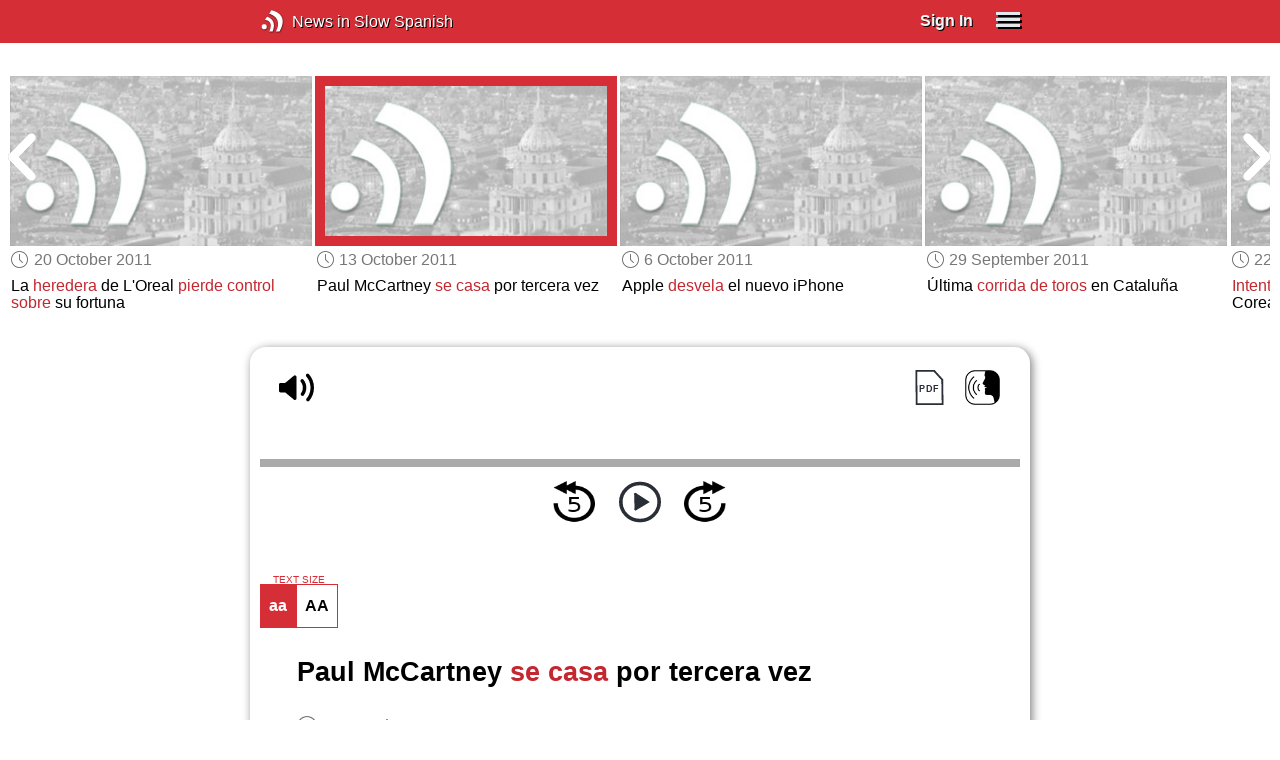

--- FILE ---
content_type: application/javascript
request_url: https://www.newsinslowspanish.com/assets/main.9ac2ec9d15a667573f92.min.js
body_size: 68523
content:
/*! For license information please see main.9ac2ec9d15a667573f92.min.js.LICENSE.txt */
(()=>{"use strict";var e,a={10480:()=>{},35609:(e,a,t)=>{t(46233),t(51629),t(26099);var n=t(74692),r=["tooltips","background","highlight"];function o(){r.forEach((function(e){var a="ca-".concat(e);localStorage.getItem(a)?n("body").addClass(a):n("body").removeClass(a)}))}o();t(52675),t(89463),t(2259),t(45700),t(16280),t(76918),t(50113),t(23792),t(89572),t(94170),t(2892),t(59904),t(84185),t(40875),t(63548),t(10287),t(60825),t(47764),t(98992),t(72577),t(62953);var i=t(17373);function u(e){return u="function"==typeof Symbol&&"symbol"==typeof Symbol.iterator?function(e){return typeof e}:function(e){return e&&"function"==typeof Symbol&&e.constructor===Symbol&&e!==Symbol.prototype?"symbol":typeof e},u(e)}function l(e,a){for(var t=0;t<a.length;t++){var n=a[t];n.enumerable=n.enumerable||!1,n.configurable=!0,"value"in n&&(n.writable=!0),Object.defineProperty(e,s(n.key),n)}}function s(e){var a=function(e,a){if("object"!=u(e)||!e)return e;var t=e[Symbol.toPrimitive];if(void 0!==t){var n=t.call(e,a||"default");if("object"!=u(n))return n;throw new TypeError("@@toPrimitive must return a primitive value.")}return("string"===a?String:Number)(e)}(e,"string");return"symbol"==u(a)?a:a+""}function c(e,a,t){return a=f(a),function(e,a){if(a&&("object"==u(a)||"function"==typeof a))return a;if(void 0!==a)throw new TypeError("Derived constructors may only return object or undefined");return function(e){if(void 0===e)throw new ReferenceError("this hasn't been initialised - super() hasn't been called");return e}(e)}(e,d()?Reflect.construct(a,t||[],f(e).constructor):a.apply(e,t))}function d(){try{var e=!Boolean.prototype.valueOf.call(Reflect.construct(Boolean,[],(function(){})))}catch(e){}return(d=function(){return!!e})()}function f(e){return f=Object.setPrototypeOf?Object.getPrototypeOf.bind():function(e){return e.__proto__||Object.getPrototypeOf(e)},f(e)}function h(e,a){return h=Object.setPrototypeOf?Object.setPrototypeOf.bind():function(e,a){return e.__proto__=a,e},h(e,a)}i.$.injectClass(function(e){function a(){return function(e,a){if(!(e instanceof a))throw new TypeError("Cannot call a class as a function")}(this,a),c(this,a,arguments)}return function(e,a){if("function"!=typeof a&&null!==a)throw new TypeError("Super expression must either be null or a function");e.prototype=Object.create(a&&a.prototype,{constructor:{value:e,writable:!0,configurable:!0}}),Object.defineProperty(e,"prototype",{writable:!1}),a&&h(e,a)}(a,e),t=a,(r=[{key:"onLoad",value:function(){n(".alert.dismissable").each((function(){var e=n(this);"closed"!==localStorage.getItem("alert-".concat(e.data("id")))&&e.show(),e.on("click",".close",(function(){e.find(".remember").prop("checked")&&localStorage.setItem("alert-".concat(e.data("id")),"closed"),e.fadeOut()}))}))}}])&&l(t.prototype,r),o&&l(t,o),Object.defineProperty(t,"prototype",{writable:!1}),t;var t,r,o}(i.e));t(1599),t(33339),t(72136),t(43030),t(52776),t(42040),t(28706),t(2008),t(23418),t(74423),t(64346),t(48598),t(62062),t(44114),t(34782),t(60739),t(23288),t(62010),t(33110),t(79432),t(27495),t(90906),t(38781),t(21699),t(25440),t(5746),t(11392),t(42762),t(54520),t(3949),t(81454),t(23500);var p=t(47296),y=t(38221),m=t(55459),b=t(7350);function v(e){return v="function"==typeof Symbol&&"symbol"==typeof Symbol.iterator?function(e){return typeof e}:function(e){return e&&"function"==typeof Symbol&&e.constructor===Symbol&&e!==Symbol.prototype?"symbol":typeof e},v(e)}function g(e,a){return function(e){if(Array.isArray(e))return e}(e)||function(e,a){var t=null==e?null:"undefined"!=typeof Symbol&&e[Symbol.iterator]||e["@@iterator"];if(null!=t){var n,r,o,i,u=[],l=!0,s=!1;try{if(o=(t=t.call(e)).next,0===a){if(Object(t)!==t)return;l=!1}else for(;!(l=(n=o.call(t)).done)&&(u.push(n.value),u.length!==a);l=!0);}catch(e){s=!0,r=e}finally{try{if(!l&&null!=t.return&&(i=t.return(),Object(i)!==i))return}finally{if(s)throw r}}return u}}(e,a)||function(e,a){if(e){if("string"==typeof e)return S(e,a);var t={}.toString.call(e).slice(8,-1);return"Object"===t&&e.constructor&&(t=e.constructor.name),"Map"===t||"Set"===t?Array.from(e):"Arguments"===t||/^(?:Ui|I)nt(?:8|16|32)(?:Clamped)?Array$/.test(t)?S(e,a):void 0}}(e,a)||function(){throw new TypeError("Invalid attempt to destructure non-iterable instance.\nIn order to be iterable, non-array objects must have a [Symbol.iterator]() method.")}()}function S(e,a){(null==a||a>e.length)&&(a=e.length);for(var t=0,n=Array(a);t<a;t++)n[t]=e[t];return n}function k(e,a){if(!(e instanceof a))throw new TypeError("Cannot call a class as a function")}function A(e,a){for(var t=0;t<a.length;t++){var n=a[t];n.enumerable=n.enumerable||!1,n.configurable=!0,"value"in n&&(n.writable=!0),Object.defineProperty(e,C(n.key),n)}}function w(e,a,t){return a&&A(e.prototype,a),t&&A(e,t),Object.defineProperty(e,"prototype",{writable:!1}),e}function C(e){var a=function(e,a){if("object"!=v(e)||!e)return e;var t=e[Symbol.toPrimitive];if(void 0!==t){var n=t.call(e,a||"default");if("object"!=v(n))return n;throw new TypeError("@@toPrimitive must return a primitive value.")}return("string"===a?String:Number)(e)}(e,"string");return"symbol"==v(a)?a:a+""}function O(e,a,t){return a=B(a),function(e,a){if(a&&("object"==v(a)||"function"==typeof a))return a;if(void 0!==a)throw new TypeError("Derived constructors may only return object or undefined");return function(e){if(void 0===e)throw new ReferenceError("this hasn't been initialised - super() hasn't been called");return e}(e)}(e,P()?Reflect.construct(a,t||[],B(e).constructor):a.apply(e,t))}function P(){try{var e=!Boolean.prototype.valueOf.call(Reflect.construct(Boolean,[],(function(){})))}catch(e){}return(P=function(){return!!e})()}function B(e){return B=Object.setPrototypeOf?Object.getPrototypeOf.bind():function(e){return e.__proto__||Object.getPrototypeOf(e)},B(e)}function M(e,a){if("function"!=typeof a&&null!==a)throw new TypeError("Super expression must either be null or a function");e.prototype=Object.create(a&&a.prototype,{constructor:{value:e,writable:!0,configurable:!0}}),Object.defineProperty(e,"prototype",{writable:!1}),a&&T(e,a)}function T(e,a){return T=Object.setPrototypeOf?Object.setPrototypeOf.bind():function(e,a){return e.__proto__=a,e},T(e,a)}var N=function(e){function a(){var e;return k(this,a),(e=O(this,a)).expire(),n("[data-infinite-cache-keep]").each((0,p.HC)((function(a){var t=g(a.data("infinite-cache-keep").split(":"),2),n=t[0],r=t[1];e.keep(n,r)}))),n("body").on("click","[data-infinite-discard]",(function(){Object.keys(sessionStorage).forEach((function(e){(e.includes("-kex:")||e.includes("-kid:"))&&sessionStorage.removeItem(e)}))})),e}return M(a,e),w(a,[{key:"save",value:function(e,a,t){var n=JSON.stringify(t),r=m(n);sessionStorage.setItem(this.icKid(e,a),r),sessionStorage.setItem(this.icKex(e,a),1);try{sessionStorage.setItem(this.icSid(e,r),n),sessionStorage.setItem(this.icSex(e,r),16)}catch(e){console.warn("session storage is full")}}},{key:"saveLocal",value:function(e,a){var t=a.join(",");localStorage.setItem("infinite-cache-expand-".concat(e),t)}},{key:"loadLocal",value:function(e){return localStorage.getItem("infinite-cache-expand-".concat(e))}},{key:"has",value:function(e){return null!==sessionStorage.getItem(e)}},{key:"load",value:function(e){var a=Object.keys(sessionStorage).filter((function(a){return a.startsWith("infinite-cache-kex:".concat(e,":"))&&"0"===sessionStorage.getItem(a)}));if(0===a.length)return null;var t=a[0].replace("-kex:","-kid:");if(!this.has(t))return null;var n=this.icSid(e,sessionStorage.getItem(t));return this.has(n)?JSON.parse(sessionStorage.getItem(n)):null}},{key:"expire",value:function(){Object.keys(sessionStorage).forEach((function(e){if(e.startsWith("infinite-cache-kex:"))0==sessionStorage.getItem(e)?(sessionStorage.removeItem(e),sessionStorage.removeItem(e.replace("-kex:","-kid:"))):sessionStorage.setItem(e,0);else if(e.startsWith("infinite-cache-sex:"))if(0==sessionStorage.getItem(e))sessionStorage.removeItem(e),sessionStorage.removeItem(e.replace("-sex:","-sid:"));else{var a=sessionStorage.getItem(e)-1;sessionStorage.setItem(e,a)}}))}},{key:"keep",value:function(e,a){var t=this.icKex(e,a);if(this.has(t)){sessionStorage.setItem(t,1);var n=this.icKid(e,a),r=this.icSex(e,sessionStorage.getItem(n));if(this.has(r)){sessionStorage.setItem(r,16);var o={infiniteCache:{key:a,name:e,hash:sessionStorage.getItem(n)}};this.setState(o,"",!0)}}}},{key:"icSid",value:function(e,a){return"infinite-cache-sid:".concat(e,":").concat(a)}},{key:"icSex",value:function(e,a){return"infinite-cache-sex:".concat(e,":").concat(a)}},{key:"icKid",value:function(e,a){return"infinite-cache-kid:".concat(e,":").concat(a)}},{key:"icKex",value:function(e,a){return"infinite-cache-kex:".concat(e,":").concat(a)}},{key:"onState",value:function(e){if(e.infiniteCache){var a=e.infiniteCache.key,t=e.infiniteCache.name,n=e.infiniteCache.hash,r=this.icKid(t,a),o=this.icKex(t,a);sessionStorage.setItem(r,n),sessionStorage.setItem(o,1),this.keep(t,a)}}}])}(i.e),j=function(e){function a(e,t){var r;if(k(this,a),(r=O(this,a)).$this=e,r.cache=t,r.$main=e.wrapInner("<div>").children().first(),r.$search=n("<div>").hide().appendTo(e),e.data("search")){var o=n("".concat(e.data("search")," input")),i=n("".concat(e.data("search")," button"));o.on("input paste keyup",y((function(){r.search(o.val().trim())}),500)),i.on("click",(function(){return r.search(o.val().trim(),!0)}))}if(r.url=e.data("url"),r.limit=e.data("limit"),r.$container=r.$main,e.on("click","[data-children]",r.$wrap(r.expand)),e.on("click","[data-url]",(0,p.HC)((function(e){r.saveState(e.closest("[data-sid]").data("sid")),location.href=e.data("url")}))),e.data("cache-selector")){e.data("infinite")?e.on("click",e.data("cache-selector"),(0,p.HC)((function(e){r.saveState(e.closest("[data-sid]").data("sid"))}))):console.error("Infinite cache requires a name");var u=r.cache.load(r.$this.data("infinite"));if(u){if(u.search)n("".concat(e.data("search")," input")).val(u.search),r.$main.hide(),r.$search.empty().data({loading:!1,finished:!1,search:u.search}).show(),r.$container=r.$search;r.$container.html(u.container),r.$container.find("[data-sid].active").removeClass("active");var l=r.$container.find("[data-sid=".concat(u.sid,"]"));l.length&&l.addClass("active").get(0).scrollIntoView(),r.$container.find(".player-pause").addClass("player-play").removeClass("player-pause"),r.$container.find(".player-playing").removeClass("playing"),r.saveExpand()}else{var s=r.cache.loadLocal(r.$this.data("infinite"));s&&s.split(",").forEach((function(e){n("article[data-sid=".concat(e,"] .expand-list")).trigger("click")}))}}return r}return M(a,e),w(a,[{key:"getBottom",value:function(){return this.$this.offset().top+this.$this.height()}},{key:"search",value:function(e){var a=arguments.length>1&&void 0!==arguments[1]&&arguments[1];e?(this.$main.hide(),this.$search.empty().data({loading:!1,finished:!1,search:e}),this.$container=this.$search,this.query(a)):(this.$search.empty().hide(),this.$container=this.$main),this.$container.show()}},{key:"query",value:function(){var e=this.$container;if(!e.data("loading")&&!e.data("finished")){var a={offset:e.children().length,limit:this.limit};e.data("search")&&(a.search=e.data("search")),e.find(".loading").remove(),e.append('<div class="loading">'),e.data("loading",!0),n.get(this.url,a).then((function(a){a.trim()?e.append(a):e.data("finished",!0),n(window).trigger("scroll")})).always((function(){e.data("loading",!1),e.find(".loading").remove()}))}}},{key:"expand",value:function(e){var a=e.find("button.expand-list");if(e.data("finished"))return a.html("+"===a.html()?"-":"+"),e.next().toggle(),void this.saveExpand();var t=n('<div class="inner">').insertAfter(e);t.append('<div class="loading">');var r={parent:e.data("sid")};n.get(this.url,r).then((function(n){n.trim()?(e.data("finished",!0),a.html("-"),t.html(n)):t.remove()})).fail((function(){return t.remove()}))}},{key:"saveState",value:function(e){e&&this.cache.save(this.$this.data("infinite"),e,{sid:e,search:this.$container.data("search"),container:this.$container.html().trim()})}},{key:"saveExpand",value:function(){var e=n(".inner:visible").map((function(){return n(this).prev().data("sid")})).get();this.cache.saveLocal(this.$this.data("infinite"),e)}}])}(i.e);i.$.injectClass(function(e){function a(){return k(this,a),O(this,a,arguments)}return M(a,e),w(a,[{key:"onLoad",value:function(){var e=this;this.instances=[],this.cache=new N,n("[data-infinite]").each(this.$wrap(this.initInfinite));var a=n(window);a.on("scroll",b((function(){var t=a.height()/10,n=a.scrollTop()+a.height()+t;e.instances.filter((function(e){return e.getBottom()<n})).forEach((function(e){return e.query()}))}),250)).trigger("scroll")}},{key:"initInfinite",value:function(e){this.instances.push(new j(e,this.cache))}},{key:"onState",value:function(e){this.cache.onState(e)}}])}(i.e));t(25276),t(83851),t(78459),t(40888),t(15472),t(76031),t(41758),t(14720),t(91682);!function(e){if(e.support.touch="ontouchend"in document,e.support.touch){var a,t=e.ui.mouse.prototype,n=t._mouseInit,r=t._mouseDestroy;t._touchStart=function(e){!a&&this._mouseCapture(e.originalEvent.changedTouches[0])&&(a=!0,this._touchMoved=!1,o(e,"mouseover"),o(e,"mousemove"),o(e,"mousedown"))},t._touchMove=function(e){a&&(this._touchMoved=!0,o(e,"mousemove"))},t._touchEnd=function(e){a&&(o(e,"mouseup"),o(e,"mouseout"),this._touchMoved||o(e,"click"),a=!1)},t._mouseInit=function(){var a=this;a.element.bind({touchstart:e.proxy(a,"_touchStart"),touchmove:e.proxy(a,"_touchMove"),touchend:e.proxy(a,"_touchEnd")}),n.call(a)},t._mouseDestroy=function(){var a=this;a.element.unbind({touchstart:e.proxy(a,"_touchStart"),touchmove:e.proxy(a,"_touchMove"),touchend:e.proxy(a,"_touchEnd")}),r.call(a)}}function o(e,a){if(!(e.originalEvent.touches.length>1)){e.preventDefault();var t=e.originalEvent.changedTouches[0],n=document.createEvent("MouseEvents");n.initMouseEvent(a,!0,!0,window,1,t.screenX,t.screenY,t.clientX,t.clientY,!1,!1,!1,!1,0,null),e.target.dispatchEvent(n)}}}(t(74692));var K=t(64804),L=t(53068);function E(e){return E="function"==typeof Symbol&&"symbol"==typeof Symbol.iterator?function(e){return typeof e}:function(e){return e&&"function"==typeof Symbol&&e.constructor===Symbol&&e!==Symbol.prototype?"symbol":typeof e},E(e)}function I(e,a){for(var t=0;t<a.length;t++){var n=a[t];n.enumerable=n.enumerable||!1,n.configurable=!0,"value"in n&&(n.writable=!0),Object.defineProperty(e,G(n.key),n)}}function R(e,a,t){return a&&I(e.prototype,a),t&&I(e,t),Object.defineProperty(e,"prototype",{writable:!1}),e}function G(e){var a=function(e,a){if("object"!=E(e)||!e)return e;var t=e[Symbol.toPrimitive];if(void 0!==t){var n=t.call(e,a||"default");if("object"!=E(n))return n;throw new TypeError("@@toPrimitive must return a primitive value.")}return("string"===a?String:Number)(e)}(e,"string");return"symbol"==E(a)?a:a+""}var D=R((function e(){!function(e,a){if(!(e instanceof a))throw new TypeError("Cannot call a class as a function")}(this,e)}));L(D.prototype);var _=t(14792),H=t(78659),x=t(69568),U=t(39527);function z(e){return z="function"==typeof Symbol&&"symbol"==typeof Symbol.iterator?function(e){return typeof e}:function(e){return e&&"function"==typeof Symbol&&e.constructor===Symbol&&e!==Symbol.prototype?"symbol":typeof e},z(e)}function V(e,a,t,n){var r=W(q(1&n?e.prototype:e),a,t);return 2&n&&"function"==typeof r?function(e){return r.apply(t,e)}:r}function W(){return W="undefined"!=typeof Reflect&&Reflect.get?Reflect.get.bind():function(e,a,t){var n=function(e,a){for(;!{}.hasOwnProperty.call(e,a)&&null!==(e=q(e)););return e}(e,a);if(n){var r=Object.getOwnPropertyDescriptor(n,a);return r.get?r.get.call(arguments.length<3?e:t):r.value}},W.apply(null,arguments)}function $(e,a){if(!(e instanceof a))throw new TypeError("Cannot call a class as a function")}function F(e,a){for(var t=0;t<a.length;t++){var n=a[t];n.enumerable=n.enumerable||!1,n.configurable=!0,"value"in n&&(n.writable=!0),Object.defineProperty(e,ee(n.key),n)}}function J(e,a,t){return a&&F(e.prototype,a),t&&F(e,t),Object.defineProperty(e,"prototype",{writable:!1}),e}function Z(e,a,t){return a=q(a),function(e,a){if(a&&("object"==z(a)||"function"==typeof a))return a;if(void 0!==a)throw new TypeError("Derived constructors may only return object or undefined");return function(e){if(void 0===e)throw new ReferenceError("this hasn't been initialised - super() hasn't been called");return e}(e)}(e,Y()?Reflect.construct(a,t||[],q(e).constructor):a.apply(e,t))}function Y(){try{var e=!Boolean.prototype.valueOf.call(Reflect.construct(Boolean,[],(function(){})))}catch(e){}return(Y=function(){return!!e})()}function q(e){return q=Object.setPrototypeOf?Object.getPrototypeOf.bind():function(e){return e.__proto__||Object.getPrototypeOf(e)},q(e)}function Q(e,a){if("function"!=typeof a&&null!==a)throw new TypeError("Super expression must either be null or a function");e.prototype=Object.create(a&&a.prototype,{constructor:{value:e,writable:!0,configurable:!0}}),Object.defineProperty(e,"prototype",{writable:!1}),a&&X(e,a)}function X(e,a){return X=Object.setPrototypeOf?Object.setPrototypeOf.bind():function(e,a){return e.__proto__=a,e},X(e,a)}function ee(e){var a=function(e,a){if("object"!=z(e)||!e)return e;var t=e[Symbol.toPrimitive];if(void 0!==t){var n=t.call(e,a||"default");if("object"!=z(n))return n;throw new TypeError("@@toPrimitive must return a primitive value.")}return("string"===a?String:Number)(e)}(e,"string");return"symbol"==z(a)?a:a+""}var ae=["pause","ended","playing","canplay","loadstart"],te=15e3,ne=null;function re(e){var a=Math.floor(e/60),t=Math.floor(e-60*a);return a<10&&(a="0".concat(a)),t<10&&(t="0".concat(t)),"".concat(a,":").concat(t)}var oe=function(e){function a(e){var t,n,r,o;return $(this,a),t=Z(this,a),n=t,o=!1,(r=ee(r="isInit"))in n?Object.defineProperty(n,r,{value:o,enumerable:!0,configurable:!0,writable:!0}):n[r]=o,t.loading=!1,t.delayedInit=!1,t.chromeFix=!1,t.ee=new D,t.initEvents(),t.$player=e,t.$buttons=t.$player.find(".player-control"),t.$toggle=t.$player.find(".player-toggle"),t.$toggle.on("click",(0,p.HC)((function(e){if(!e.data("disabled"))return e.is(".player-play")?t.actionPlay():t.actionPause()}))).addClass("init"),t.cutoff=1==t.$player.data("cutoff"),t.showCutoff=y((function(){return t._showCutoff()}),250,{leading:!0,trailing:!1}),t.$timer=t.$player.find(".timer"),t}return Q(a,e),J(a,[{key:"once",value:function(e,a){this.ee.once(e,a)}},{key:"trigger",value:function(e){for(var a,t=arguments.length,n=new Array(t>1?t-1:0),r=1;r<t;r++)n[r-1]=arguments[r];(a=this.ee).emit.apply(a,[e].concat(n))}},{key:"actionPlay",value:function(){this.isInit=!0;var e=this.$player.data("init-time");return e?(this.$player.removeData("init-time"),void this.seek(e,!0)):this.loading?void 0:(!1===ne.paused?this._pausePlay():this._play(),!1)}},{key:"actionPause",value:function(){this.loading||!1===ne.paused&&this._pause()}},{key:"rewind",value:function(){this.$toggle.eq(0).data("disabled")||this.seek(-5)}},{key:"forward",value:function(){this.$toggle.eq(0).data("disabled")||this.seek(5)}},{key:"seek",value:function(e){var a=this,t=arguments.length>1&&void 0!==arguments[1]&&arguments[1];!this.isMe()||ne.paused?(!this.isInit&&t?this.$player.data("init-time",e):this.once("playing",(function(){return a._seek(e,t)})),this.actionPlay()):this._seek(e,t)}},{key:"_seek",value:function(e){var a=arguments.length>1&&void 0!==arguments[1]&&arguments[1],t=ne.duration-.1,n=a?0:ne.currentTime||0,r=H(n+e,.1,t);ne.currentTime=r}},{key:"initEvents",value:function(){var e=this;this.ee.on("stop",(function(){return e.eventStop()})),this.ee.on("timeupdate",(function(a,t){e.eventTime&&e.eventTime(a,t)})),ae.forEach((function(a){var t="event".concat(_(a));e[t]&&e.ee.on(a,(function(){return e[t]()})),["pause","ended"].includes(a)&&e.eventStop&&e.ee.on(a,(function(){return e.ee.emit("stop")}))}))}},{key:"setSrc",value:function(e){var a=this;!1===ne.paused?(n(ne).data("instance").once("stop",(function(){return a._setSrc(e)})),this._pause()):this._setSrc(e)}},{key:"_setSrc",value:function(e){this.$timer.length&&this.$timer.css("visibility","hidden"),this.$speed.length&&(this.$speed.css("visibility","hidden"),this.$speed.find(".speed").html("1.0")),this.chromeFix=!1,this.delayedInit=!0,ne.src=e}},{key:"_deactivate",value:function(){this.$timer.length&&this.$timer.css("visibility","hidden"),this.$speed.length&&(this.$speed.css("visibility","hidden"),this.$speed.find(".speed").html("1.0"))}},{key:"_play",value:function(){if(this.$buttons.data("disabled",!0),!this.isMe()){var e=n(ne).data("instance");e&&e._deactivate(),this._setSrc(this.$player.data("src")),n(ne).data("instance",this)}this.delayedInit&&(this.delayedInit=!1,this.eventLoadstart()),ne.play()}},{key:"_pause",value:function(){ne.pause(),this.loading=!1}},{key:"_pausePlay",value:function(){var e=this,a=n(ne).data("instance");a.once("stop",(function(){return e.actionPlay()})),a.actionPause()}},{key:"eventPlaying",value:function(){this.$buttons.show(),this.$buttons.removeData("disabled"),this.$player.removeData("init-time"),this.$toggle.addClass("player-pause").removeClass("player-play"),this.$speed.css("visibility","visible")}},{key:"eventCanplay",value:function(){this.loading=!1,this.delayedInit=!1,navigator.userAgent.includes("Edge")||(this.chromeFix=!0)}},{key:"eventStop",value:function(){this.$toggle.addClass("player-play").removeClass("player-pause")}},{key:"eventTime",value:function(e,a){return this.chromeFix&&0==e?(this.chromeFix=!1,this._setSrc(ne.src),this._play(),!1):(this.$player.trigger("event-player-time",[e,a]),this.cutoff&&e>60&&(this._pause(),this.showCutoff()),a&&this.$timer.length&&("visible"!==this.$timer.css("visibility")&&this.$timer.css("visibility","visible"),this.$timer.find(".timer-time").html(re(e)),this.$timer.find(".timer-duration").html(re(a))),!0)}},{key:"eventLoadstart",value:function(){this.delayedInit||(this.loading=!0)}},{key:"isMe",value:function(){return n(ne).data("instance")===this}},{key:"_showCutoff",value:function(){var e=this;if(this.toast){x.hide({transitionOut:"fadeOut"},this.toast)}var a="To access this material, please Sign In",t="If you don't have a subscription, please Subscribe for this program",n=[["<button><b>Sign In</b></button>",function(){K.A.show("modal_login")},!0],["<button><b>Subscribe</b></button>",function(){location.href=(0,p.H6)("subscription-rates")},!0]],r=this.$player.data("other-edition");r&&(a="You are subscribed to the ".concat(r," edition"),t="Switch between editions on the main menu",n=[]),x.error({title:a,message:t,timeout:te,buttons:n,onOpening:function(a,t){return e.toast=t},onClosing:function(){return e.toast=null}})}}])}(i.e),ie=function(e){function a(e){return $(this,a),Z(this,a,[e])}return Q(a,e),J(a,[{key:"actionPlay",value:function(){return V(a,"actionPlay",this,3)([]),!1}},{key:"eventPlaying",value:function(){V(a,"eventPlaying",this,3)([]),this.$player.find(".player-playing").addClass("playing")}},{key:"eventStop",value:function(){V(a,"eventStop",this,3)([]),this.$player.find(".player-playing").removeClass("playing")}},{key:"_play",value:function(){this.$buttons.hide(),V(a,"_play",this,3)([])}}])}(oe),ue=function(e){function a(e){var t;$(this,a),(t=Z(this,a,[e.find(".player")])).$timer=e.find(".timer"),t.$speed=e.find(".player-speed"),t.$controls=e,t.$volume=t.$controls.find(".player-volume"),t.$volumeWrapper=t.$controls.find(".player-volume-wrapper"),e.find(".playlist-controls-autoplay").length&&(t.autoplay="true"===localStorage.getItem("playback-autoplay")),t.initControls(),e.find(".download-pdf.cff").on("click",(function(){t.showCutoff()})),e.find(".download-audio.cff").on("click",(function(){t.showCutoff()})),t.initAddToList(),t.initPlaylistControls(),t.autoplay&&t.actionPlay();var n=t.$controls.parent().find(".audio-anchor");return n.on("click",(0,p.HC)((function(e){var a=e.data("time");t.seek(a,!0)}))),n.on("my-tab-clicked",(0,p.HC)((function(e){if(!t.cutoff){var a=e.data("time");t.seek(a,!0)}}))),t}return Q(a,e),J(a,[{key:"initControls",value:function(){this.initButtons(),this.initHandle(),this.initSlow(),this.initVolume(),this.initPlaylist()}},{key:"initVolume",value:function(){var e=this;this.$volume.length&&this.$volumeWrapper.length&&(this.volumeMute=1,this.volumeTimeout=null,this.$volume.on("mouseover",(function(){return e.openVolume()})),this.$volume.on("mouseleave",(function(){return e.hideVolume()})),this.$volume.on("click",(function(){e.$volume.is(".mute")?e.setVolume(e.volumeMute,!0):(e.volumeMute=ne.volume,e.setVolume(0,!0))})),this.$volumeWrapper.on("mouseover",(function(){return e.openVolume()})),this.$volumeWrapper.on("mousleave",(function(){return e.hideVolume()})),this.$volumeWrapper.find(".volume-slider").slider({range:"min",min:0,max:100,value:Math.floor(100*ne.volume),change:function(a,t){return e.setVolume(t.value/100)}}),this.$volumeOverlay=n('<div class="volume-wrapper-overlay">'),n("body").append(this.$volumeOverlay),this.$volumeOverlay.on("mouseover",(function(){return e.hideVolume()})),this.$volumeOverlay.on("click",(function(){return e.hideVolume()})))}},{key:"initPlaylist",value:function(){var e=this.$controls.data("playlist");if(e){var a=n(e);if(a.length){a.find("li:first-child").addClass("active");var t=this;a.on("click","li:not(.active)",(function(){var e=n(this);t.setSrc(e.data("src")),t.$player.data("src",e.data("src")),a.find("li.active").removeClass("active"),e.addClass("active")}))}}}},{key:"openVolume",value:function(){clearTimeout(this.volumeTimeout),this.volumeTimeout=null,this.$volumeWrapper.addClass("opened"),this.$volumeOverlay.show()}},{key:"hideVolume",value:function(){var e=this;this.volumeTimeout||(this.volumeTimeout=setTimeout((function(){e.$volumeWrapper.removeClass("opened"),e.$volumeOverlay.hide()}),750))}},{key:"setVolume",value:function(e){var a=arguments.length>1&&void 0!==arguments[1]&&arguments[1];if(ne.volume=e,e?this.$volume.removeClass("mute"):this.$volume.addClass("mute"),a){var t=Math.floor(100*e);this.$volumeWrapper.find(".volume-slider").slider("value",t)}}},{key:"initButtons",value:function(){this.$player.find(".player-rewind").on("click",this.wrap(this.rewind)),this.$player.find(".player-forward").on("click",this.wrap(this.forward))}},{key:"initHandle",value:function(){var e=this;this.$handle=this.$controls.find(".draggable"),this.$bar=this.$controls.find(".bar"),this.$barParent=this.$handle.parent();var a=!1;this.$handle.draggable({drag:function(){var a=e.$handle.offset().left,t=e.$handle.width()/2,n=(a-e.$barParent.offset().left+t)/e.$barParent.width();e.$bar.width("".concat(100*n,"%"))},start:function(){(a=!ne.paused)&&ne.pause()},stop:function(){var t=e.$bar.width(),n=e.$barParent.width(),r=ne.duration*(t/n);ne.currentTime=Math.floor(r),a&&e._play()},axis:"x",containment:this.$controls.find(".audio-progress")});var t=this.$controls.parents(".series-catalog-sticky");t.length?t.stickUp({keepInWrapper:!0}):this.$controls.hasClass("nostick")||this.$controls.stickUp({keepInWrapper:!0})}},{key:"initSlow",value:function(){var e=this,a=this.$player.data("src");this.$controls.on("click",".player-speed-normal",(0,p.HC)((function(t){e.loading||(t.addClass("player-speed-slow").removeClass("player-speed-normal"),e.$player.data("src",a),n(".download-audio").attr("href",a),e.setSrc(a))}))),this.$controls.on("click",".player-speed-slow",(0,p.HC)((function(t){if(!e.loading){t.addClass("player-speed-normal").removeClass("player-speed-slow");var r=a.replace(".mp3","n.mp3");e.$player.data("src",r),n(".download-audio").attr("href",r),e.setSrc(a.replace(".mp3","n.mp3")),e.showNormalPopup()}})));var t={.5:.85,"1.0":1,1.5:1.3};"nsf"===U.RX&&(t={.5:.85,"1.0":1,1.5:1.15});var r=Object.keys(t).length;this.$speed.on("click",(0,p.HC)((function(e){var a=e.find(".speed").html(),n=Object.keys(t).indexOf(a),o=Object.keys(t)[(n+1)%r];ne.playbackRate=t[o],e.find(".speed").html(o)})))}},{key:"eventLoadstart",value:function(){this.delayedInit||(this.$bar.addClass("animated"),this.$bar.width(this.$barParent.width()),this.$handle.css("visibility","hidden")),V(a,"eventLoadstart",this,3)([])}},{key:"fixControls",value:function(){if(this.$barParent.length&&!(ne.currentTime<=0)){var e=this.$bar.css("width"),a=this.$barParent.offset().left+parseFloat(e);this.$handle.offset({top:this.$barParent.offset().top-this.$handle.height()/2,left:a-this.$handle.width()})}}},{key:"_play",value:function(){V(a,"_play",this,3)([]),this.$toggle.addClass("player-pause").removeClass("player-play")}},{key:"_setSrc",value:function(e){this.$handle.css("visibility","hidden"),this.$bar.width(0),V(a,"_setSrc",this,3)([e])}},{key:"eventCanplay",value:function(){V(a,"eventCanplay",this,3)([]),this.$bar.removeClass("animated"),0===ne.currentTime&&this.$bar.width(0)}},{key:"eventTime",value:function(e,t,n){if(!V(a,"eventTime",this,3)([e,t]))return!1;if(0===e)return!1;var r=e/t;return n||this.$bar.css("width",100*r+"%"),!this.$bar.hasClass("animated")&&ne.currentTime<te&&this.$handle.css("visibility","visible"),this.fixControls(),!0}},{key:"eventEnded",value:function(){if(this.autoplay){var e=n(".playlist-controls-item.right");if(e.data("url")){var a=!1;x.warning({title:"Navigating to the next track",message:e.data("tooltip"),buttons:[["<button><b>CANCEL</b></button>",function(){a=!0},!0]],onClosed:function(){a||(location.href=(0,p.H6)(e.data("url")))}})}}}},{key:"_showCutoff",value:function(){V(a,"_showCutoff",this,3)([]),this.$handle.css("visibility","hidden")}},{key:"showNormalPopup",value:function(){if("true"!==localStorage.getItem("normal-popup-shown")){var e={transitionOut:"fadeOut"};x.info({timeout:1e4,close:!0,overlay:!0,toastOnce:!0,zindex:999,title:"Normal speed",message:"The normal speed version of the news story contains ONLY news narration, not dialog.",position:"center",buttons:[['<button class="ok">OK</button>',function(a,t){a.hide(e,t,"button")}],['<button class="never">Don\'t show it again!</button>',function(a,t){localStorage.setItem("normal-popup-shown","true"),a.hide(e,t,"button")}]]})}}},{key:"initAddToList",value:function(){var e=this,a=this.$controls.find("[data-action=add-to-list]"),t=a.find("input[type=checkbox]");a.find("ul.add-to-list-popup").empty().append('<div class="loading">'),t.on("change",(function(){t.is(":checked")?a.addClass("active"):a.removeClass("active"),e._ajaxListPopup(a)}))}},{key:"initPlaylistControls",value:function(){var e=this,a=this.$controls.find(".playlist-controls"),t=null;a.on("mouseover",(function(){clearTimeout(t),a.addClass("expanded")})),a.on("mouseleave",(function(){t=setTimeout((function(){a.removeClass("expanded")}),1e3)})),a.on("click",".playlist-controls-item[data-url]",(0,p.HC)((function(e){location.href=(0,p.H6)(e.data("url"))})));var n=a.find(".playlist-controls-autoplay"),r=function(){e.autoplay?n.addClass("enabled"):n.removeClass("enabled"),n.show()};r(),n.on("click",(function(){e.autoplay=!e.autoplay,localStorage.setItem("playback-autoplay",!!e.autoplay&&"true"),r()}))}},{key:"_ajaxListPopup",value:function(e){var a=this,t=e.data("type"),r=e.data("id"),o=(0,p.H6)("ajax/playlist-query-item/".concat(t,"/").concat(r));n.getJSON(o).then((function(t){a._ajaxListBuild(e,t.data)})).catch((function(e){console.error(e)}))}},{key:"_ajaxListBuild",value:function(e,a){var t=this,r=e.find("ul.add-to-list-popup").empty();r.empty(),r.append(n('<li class="title">add to playlist</li>'));var o=n("<a>").append("Create new");o.on("click",(function(){var a=prompt("Playlist name");a&&n.ajax({url:(0,p.H6)("ajax/playlist"),method:"POST",dataType:"json",data:{name:a}}).then((function(){return t._ajaxListPopup(e)}))})),r.append(n('<li class="create">').append(o)),a.forEach((function(a){var o=n("<a>").append(a.name);a.hasItem?(o.append('<span style="color: #c3272f"> (remove)</span>'),o.on("click",(function(){return t._ajaxListDelete(e,a)}))):o.on("click",(function(){return t._ajaxListAdd(e,a)})),r.append(n("<li>").append(o))}))}},{key:"_ajaxListAdd",value:function(e,a){var t=this,r=e.data("type"),o=e.data("id");n.ajax({url:(0,p.H6)("ajax/playlist/".concat(a.id,"/add")),method:"POST",data:{type:r,record:o}}).then((function(){t._ajaxListPopup(e),x.success({title:"Added to ".concat(a.name)})})).catch((function(){x.fail({title:"Failed adding to ".concat(a.name)})}))}},{key:"_ajaxListDelete",value:function(e,a){var t=this,r=e.data("type"),o=e.data("id");n.ajax({url:(0,p.H6)("ajax/playlist/".concat(a.id,"/").concat(r,"/").concat(o)),method:"DELETE"}).then((function(){t._ajaxListPopup(e),x.success({title:"Removed from ".concat(a.name)})})).catch((function(){x.fail({title:"Failed removing from ".concat(a.name)})}))}}])}(oe);i.$.injectClass(function(e){function a(){return $(this,a),Z(this,a,arguments)}return Q(a,e),J(a,[{key:"onLoad",value:function(){var e=this;this.controls=[],this.initPlayer(),this.initInlines(),this.initControls(),this.initKeyboard(),n("body").on("click","[data-flashcard-nop]",(function(){if(e.toast){x.hide({transitionOut:"fadeOut"},e.toast)}x.error({title:"To access this material, please Sign In",message:"If you don't have a subscription, please Subscribe for this program",timeout:te,buttons:[["<button><b>Sign In</b></button>",function(){K.A.show("modal_login")},!0],["<button><b>Subscribe</b></button>",function(){location.href=(0,p.H6)("subscription-rates")},!0]],onOpening:function(a,t){return e.toast=t},onClosing:function(){return e.toast=null}})}))}},{key:"initPlayer",value:function(){var e=n("<audio>").css("display","none").appendTo("body");ne=e.get(0),ae.forEach((function(a){e.on(a,(function(){var t=e.data("instance");t&&t.trigger(a)}))})),e.on("timeupdate",(function(){var a=e.data("instance"),t=ne.currentTime,n=ne.duration;a&&a.trigger("timeupdate",t,n)}))}},{key:"initInlines",value:function(){n("body").on("click",".player-play",(function(){var e=n(this).closest(".inline-player");e.length&&new ie(e).actionPlay()}))}},{key:"initControls",value:function(){var e=this;if(n(".controls").each((0,p.HC)((function(a){e.controls.push(new ue(a))}))),!n(".controls").length){var a=n(".series-catalog-sticky");a.length&&a.stickUp({keepInWrapper:!0})}}},{key:"initKeyboard",value:function(){n(document).on("keydown",(function(e){if(!e.target.matches("input")){var a=n(ne).data("instance");if(a)switch(e.code){case"Space":ne.paused?a.actionPlay():a.actionPause(),e.preventDefault();break;case"ArrowLeft":a.rewind(),e.preventDefault();break;case"ArrowRight":a.forward(),e.preventDefault();break;case"Equal":case"NumpadAdd":if(a instanceof ue){var t=Math.floor(10*ne.volume),r=H(t+1,0,10)/10;a.setVolume(r,!0),e.preventDefault()}break;case"Minus":case"NumpadSubtract":if(a instanceof ue){var o=Math.floor(10*ne.volume),i=H(o-1,0,10)/10;a.setVolume(i,!0),e.preventDefault()}e.preventDefault()}}}))}},{key:"onResize",value:function(){this.controls.forEach((function(e){return e.fixControls()}))}}])}(i.e));t(66412),t(78125),t(72712),t(94490),t(54743),t(11745),t(38309),t(4731),t(60479),t(3362),t(21489),t(48140),t(81630),t(72170),t(75044),t(69539),t(31694),t(89955),t(21903),t(91134),t(33206),t(44496),t(66651),t(12887),t(19369),t(66812),t(8995),t(31575),t(36072),t(88747),t(28845),t(29423),t(57301),t(373),t(86614),t(41405),t(37467),t(44732),t(33684),t(79577),t(26280),t(27913),t(47801),t(8872);var le=t(37515),se=t(47272);function ce(e,a,t){return a=fe(a),function(e,a){if(a&&("object"==pe(a)||"function"==typeof a))return a;if(void 0!==a)throw new TypeError("Derived constructors may only return object or undefined");return function(e){if(void 0===e)throw new ReferenceError("this hasn't been initialised - super() hasn't been called");return e}(e)}(e,de()?Reflect.construct(a,t||[],fe(e).constructor):a.apply(e,t))}function de(){try{var e=!Boolean.prototype.valueOf.call(Reflect.construct(Boolean,[],(function(){})))}catch(e){}return(de=function(){return!!e})()}function fe(e){return fe=Object.setPrototypeOf?Object.getPrototypeOf.bind():function(e){return e.__proto__||Object.getPrototypeOf(e)},fe(e)}function he(e,a){return he=Object.setPrototypeOf?Object.setPrototypeOf.bind():function(e,a){return e.__proto__=a,e},he(e,a)}function pe(e){return pe="function"==typeof Symbol&&"symbol"==typeof Symbol.iterator?function(e){return typeof e}:function(e){return e&&"function"==typeof Symbol&&e.constructor===Symbol&&e!==Symbol.prototype?"symbol":typeof e},pe(e)}function ye(){ye=function(){return a};var e,a={},t=Object.prototype,n=t.hasOwnProperty,r=Object.defineProperty||function(e,a,t){e[a]=t.value},o="function"==typeof Symbol?Symbol:{},i=o.iterator||"@@iterator",u=o.asyncIterator||"@@asyncIterator",l=o.toStringTag||"@@toStringTag";function s(e,a,t){return Object.defineProperty(e,a,{value:t,enumerable:!0,configurable:!0,writable:!0}),e[a]}try{s({},"")}catch(e){s=function(e,a,t){return e[a]=t}}function c(e,a,t,n){var o=a&&a.prototype instanceof b?a:b,i=Object.create(o.prototype),u=new N(n||[]);return r(i,"_invoke",{value:P(e,t,u)}),i}function d(e,a,t){try{return{type:"normal",arg:e.call(a,t)}}catch(e){return{type:"throw",arg:e}}}a.wrap=c;var f="suspendedStart",h="suspendedYield",p="executing",y="completed",m={};function b(){}function v(){}function g(){}var S={};s(S,i,(function(){return this}));var k=Object.getPrototypeOf,A=k&&k(k(j([])));A&&A!==t&&n.call(A,i)&&(S=A);var w=g.prototype=b.prototype=Object.create(S);function C(e){["next","throw","return"].forEach((function(a){s(e,a,(function(e){return this._invoke(a,e)}))}))}function O(e,a){function t(r,o,i,u){var l=d(e[r],e,o);if("throw"!==l.type){var s=l.arg,c=s.value;return c&&"object"==pe(c)&&n.call(c,"__await")?a.resolve(c.__await).then((function(e){t("next",e,i,u)}),(function(e){t("throw",e,i,u)})):a.resolve(c).then((function(e){s.value=e,i(s)}),(function(e){return t("throw",e,i,u)}))}u(l.arg)}var o;r(this,"_invoke",{value:function(e,n){function r(){return new a((function(a,r){t(e,n,a,r)}))}return o=o?o.then(r,r):r()}})}function P(a,t,n){var r=f;return function(o,i){if(r===p)throw Error("Generator is already running");if(r===y){if("throw"===o)throw i;return{value:e,done:!0}}for(n.method=o,n.arg=i;;){var u=n.delegate;if(u){var l=B(u,n);if(l){if(l===m)continue;return l}}if("next"===n.method)n.sent=n._sent=n.arg;else if("throw"===n.method){if(r===f)throw r=y,n.arg;n.dispatchException(n.arg)}else"return"===n.method&&n.abrupt("return",n.arg);r=p;var s=d(a,t,n);if("normal"===s.type){if(r=n.done?y:h,s.arg===m)continue;return{value:s.arg,done:n.done}}"throw"===s.type&&(r=y,n.method="throw",n.arg=s.arg)}}}function B(a,t){var n=t.method,r=a.iterator[n];if(r===e)return t.delegate=null,"throw"===n&&a.iterator.return&&(t.method="return",t.arg=e,B(a,t),"throw"===t.method)||"return"!==n&&(t.method="throw",t.arg=new TypeError("The iterator does not provide a '"+n+"' method")),m;var o=d(r,a.iterator,t.arg);if("throw"===o.type)return t.method="throw",t.arg=o.arg,t.delegate=null,m;var i=o.arg;return i?i.done?(t[a.resultName]=i.value,t.next=a.nextLoc,"return"!==t.method&&(t.method="next",t.arg=e),t.delegate=null,m):i:(t.method="throw",t.arg=new TypeError("iterator result is not an object"),t.delegate=null,m)}function M(e){var a={tryLoc:e[0]};1 in e&&(a.catchLoc=e[1]),2 in e&&(a.finallyLoc=e[2],a.afterLoc=e[3]),this.tryEntries.push(a)}function T(e){var a=e.completion||{};a.type="normal",delete a.arg,e.completion=a}function N(e){this.tryEntries=[{tryLoc:"root"}],e.forEach(M,this),this.reset(!0)}function j(a){if(a||""===a){var t=a[i];if(t)return t.call(a);if("function"==typeof a.next)return a;if(!isNaN(a.length)){var r=-1,o=function t(){for(;++r<a.length;)if(n.call(a,r))return t.value=a[r],t.done=!1,t;return t.value=e,t.done=!0,t};return o.next=o}}throw new TypeError(pe(a)+" is not iterable")}return v.prototype=g,r(w,"constructor",{value:g,configurable:!0}),r(g,"constructor",{value:v,configurable:!0}),v.displayName=s(g,l,"GeneratorFunction"),a.isGeneratorFunction=function(e){var a="function"==typeof e&&e.constructor;return!!a&&(a===v||"GeneratorFunction"===(a.displayName||a.name))},a.mark=function(e){return Object.setPrototypeOf?Object.setPrototypeOf(e,g):(e.__proto__=g,s(e,l,"GeneratorFunction")),e.prototype=Object.create(w),e},a.awrap=function(e){return{__await:e}},C(O.prototype),s(O.prototype,u,(function(){return this})),a.AsyncIterator=O,a.async=function(e,t,n,r,o){void 0===o&&(o=Promise);var i=new O(c(e,t,n,r),o);return a.isGeneratorFunction(t)?i:i.next().then((function(e){return e.done?e.value:i.next()}))},C(w),s(w,l,"Generator"),s(w,i,(function(){return this})),s(w,"toString",(function(){return"[object Generator]"})),a.keys=function(e){var a=Object(e),t=[];for(var n in a)t.push(n);return t.reverse(),function e(){for(;t.length;){var n=t.pop();if(n in a)return e.value=n,e.done=!1,e}return e.done=!0,e}},a.values=j,N.prototype={constructor:N,reset:function(a){if(this.prev=0,this.next=0,this.sent=this._sent=e,this.done=!1,this.delegate=null,this.method="next",this.arg=e,this.tryEntries.forEach(T),!a)for(var t in this)"t"===t.charAt(0)&&n.call(this,t)&&!isNaN(+t.slice(1))&&(this[t]=e)},stop:function(){this.done=!0;var e=this.tryEntries[0].completion;if("throw"===e.type)throw e.arg;return this.rval},dispatchException:function(a){if(this.done)throw a;var t=this;function r(n,r){return u.type="throw",u.arg=a,t.next=n,r&&(t.method="next",t.arg=e),!!r}for(var o=this.tryEntries.length-1;o>=0;--o){var i=this.tryEntries[o],u=i.completion;if("root"===i.tryLoc)return r("end");if(i.tryLoc<=this.prev){var l=n.call(i,"catchLoc"),s=n.call(i,"finallyLoc");if(l&&s){if(this.prev<i.catchLoc)return r(i.catchLoc,!0);if(this.prev<i.finallyLoc)return r(i.finallyLoc)}else if(l){if(this.prev<i.catchLoc)return r(i.catchLoc,!0)}else{if(!s)throw Error("try statement without catch or finally");if(this.prev<i.finallyLoc)return r(i.finallyLoc)}}}},abrupt:function(e,a){for(var t=this.tryEntries.length-1;t>=0;--t){var r=this.tryEntries[t];if(r.tryLoc<=this.prev&&n.call(r,"finallyLoc")&&this.prev<r.finallyLoc){var o=r;break}}o&&("break"===e||"continue"===e)&&o.tryLoc<=a&&a<=o.finallyLoc&&(o=null);var i=o?o.completion:{};return i.type=e,i.arg=a,o?(this.method="next",this.next=o.finallyLoc,m):this.complete(i)},complete:function(e,a){if("throw"===e.type)throw e.arg;return"break"===e.type||"continue"===e.type?this.next=e.arg:"return"===e.type?(this.rval=this.arg=e.arg,this.method="return",this.next="end"):"normal"===e.type&&a&&(this.next=a),m},finish:function(e){for(var a=this.tryEntries.length-1;a>=0;--a){var t=this.tryEntries[a];if(t.finallyLoc===e)return this.complete(t.completion,t.afterLoc),T(t),m}},catch:function(e){for(var a=this.tryEntries.length-1;a>=0;--a){var t=this.tryEntries[a];if(t.tryLoc===e){var n=t.completion;if("throw"===n.type){var r=n.arg;T(t)}return r}}throw Error("illegal catch attempt")},delegateYield:function(a,t,n){return this.delegate={iterator:j(a),resultName:t,nextLoc:n},"next"===this.method&&(this.arg=e),m}},a}function me(e,a,t,n,r,o,i){try{var u=e[o](i),l=u.value}catch(e){return void t(e)}u.done?a(l):Promise.resolve(l).then(n,r)}function be(e,a){if(!(e instanceof a))throw new TypeError("Cannot call a class as a function")}function ve(e,a){for(var t=0;t<a.length;t++){var n=a[t];n.enumerable=n.enumerable||!1,n.configurable=!0,"value"in n&&(n.writable=!0),Object.defineProperty(e,Se(n.key),n)}}function ge(e,a,t){return a&&ve(e.prototype,a),t&&ve(e,t),Object.defineProperty(e,"prototype",{writable:!1}),e}function Se(e){var a=function(e,a){if("object"!=pe(e)||!e)return e;var t=e[Symbol.toPrimitive];if(void 0!==t){var n=t.call(e,a||"default");if("object"!=pe(n))return n;throw new TypeError("@@toPrimitive must return a primitive value.")}return("string"===a?String:Number)(e)}(e,"string");return"symbol"==pe(a)?a:a+""}var ke=new AudioContext,Ae=function(){return ge((function e(a){var t=arguments.length>1&&void 0!==arguments[1]?arguments[1]:2048;be(this,e),this.audioContext=a,this.bufferLen=t,this.mediaRecorder=null,this.analyser=null,this.sourceNode=null,this.recordedBlob=null,this.recording=!1,this.offset=null,this.duration=0,this.visualInterval=null,this.events=new D,this.maximum=.1}),[{key:"init",value:function(e){var a=this;this.mediaRecorder=new MediaRecorder(e),this.mediaRecorder.ondataavailable=function(e){a.recordedBlob=e.data};var t=this.audioContext.createMediaStreamSource(e);this.analyser=this.audioContext.createAnalyser(),this.analyser.fftSize=this.bufferLen,this.analyser.smoothingTimeConstant=0,t.connect(this.analyser)}},{key:"start",value:function(){if(!this.mediaRecorder)throw new Error("Recorder not initialized");this.recording=!0,this.offset=null,this.startTime=this.audioContext.currentTime,this.mediaRecorder.start(),this._startAmplitudeUpdates()}},{key:"stop",value:function(){this.recording=!1,this.duration=(new Date).getTime()-1e3*this.startTime,this.mediaRecorder.stop(),this._stopAmplitudeUpdates()}},{key:"play",value:(e=ye().mark((function e(){var a,t,n,r,o,i=this,u=arguments;return ye().wrap((function(e){for(;;)switch(e.prev=e.next){case 0:if(t=u.length>0&&void 0!==u[0]?u[0]:function(){},this.recordedBlob){e.next=3;break}return e.abrupt("return");case 3:return e.next=5,this.recordedBlob.arrayBuffer();case 5:return n=e.sent,e.next=8,this.audioContext.decodeAudioData(n);case 8:r=e.sent,null===(a=this.sourceNode)||void 0===a||a.disconnect(),this.sourceNode=this.audioContext.createBufferSource(),this.sourceNode.buffer=r,this.sourceNode.connect(this.audioContext.destination),this.startTime=this.audioContext.currentTime,o=this.offset||0,this.sourceNode.start(0,o),this._startPlaybackProgress(r.duration,o),this.sourceNode.onended=function(){i.offset=null,i._stopPlaybackProgress(),t()};case 18:case"end":return e.stop()}}),e,this)})),a=function(){var a=this,t=arguments;return new Promise((function(n,r){var o=e.apply(a,t);function i(e){me(o,n,r,i,u,"next",e)}function u(e){me(o,n,r,i,u,"throw",e)}i(void 0)}))},function(){return a.apply(this,arguments)})},{key:"pause",value:function(){if(this.sourceNode){var e=this.audioContext.currentTime-this.startTime;this.offset=(this.offset||0)+e,this.sourceNode.stop(),this._stopPlaybackProgress()}}},{key:"getAmplitude",value:function(){var e=new Uint8Array(this.analyser.frequencyBinCount);this.analyser.getByteFrequencyData(e);var a=e.reduce((function(e,a){return e+a}),0)/e.length;return this.maximum<1.5*a&&(this.maximum=1.5*a),a/this.maximum}},{key:"_startAmplitudeUpdates",value:function(){var e=this;this._stopAmplitudeUpdates(),this.visualInterval=setInterval((function(){e.events.emit("bar",e.getAmplitude(),!1)}),100)}},{key:"_stopAmplitudeUpdates",value:function(){clearInterval(this.visualInterval)}},{key:"_startPlaybackProgress",value:function(e){var a=this,t=arguments.length>1&&void 0!==arguments[1]?arguments[1]:0;this._stopPlaybackProgress(),this.visualInterval=setInterval((function(){var n=a.audioContext.currentTime-a.startTime+t;a.events.emit("bar",1e3*n/(1e3*e))}),100)}},{key:"_stopPlaybackProgress",value:function(){clearInterval(this.visualInterval)}}]);var e,a}();function we(){if(ke){var e=ke.createBuffer(1,1,22050),a=ke.createBufferSource();a.buffer=e,a.connect(ke.destination),a.start?a.start(0):a.play?a.play(0):a.noteOn&&a.noteOn(0)}document.removeEventListener("touchstart",we),document.removeEventListener("touchend",we)}function Ce(e){return Ce="function"==typeof Symbol&&"symbol"==typeof Symbol.iterator?function(e){return typeof e}:function(e){return e&&"function"==typeof Symbol&&e.constructor===Symbol&&e!==Symbol.prototype?"symbol":typeof e},Ce(e)}function Oe(e,a){for(var t=0;t<a.length;t++){var n=a[t];n.enumerable=n.enumerable||!1,n.configurable=!0,"value"in n&&(n.writable=!0),Object.defineProperty(e,Pe(n.key),n)}}function Pe(e){var a=function(e,a){if("object"!=Ce(e)||!e)return e;var t=e[Symbol.toPrimitive];if(void 0!==t){var n=t.call(e,a||"default");if("object"!=Ce(n))return n;throw new TypeError("@@toPrimitive must return a primitive value.")}return("string"===a?String:Number)(e)}(e,"string");return"symbol"==Ce(a)?a:a+""}function Be(e,a,t){return a=Te(a),function(e,a){if(a&&("object"==Ce(a)||"function"==typeof a))return a;if(void 0!==a)throw new TypeError("Derived constructors may only return object or undefined");return function(e){if(void 0===e)throw new ReferenceError("this hasn't been initialised - super() hasn't been called");return e}(e)}(e,Me()?Reflect.construct(a,t||[],Te(e).constructor):a.apply(e,t))}function Me(){try{var e=!Boolean.prototype.valueOf.call(Reflect.construct(Boolean,[],(function(){})))}catch(e){}return(Me=function(){return!!e})()}function Te(e){return Te=Object.setPrototypeOf?Object.getPrototypeOf.bind():function(e){return e.__proto__||Object.getPrototypeOf(e)},Te(e)}function Ne(e,a){return Ne=Object.setPrototypeOf?Object.setPrototypeOf.bind():function(e,a){return e.__proto__=a,e},Ne(e,a)}i.$.injectClass(function(e){function a(){return be(this,a),ce(this,a,arguments)}return function(e,a){if("function"!=typeof a&&null!==a)throw new TypeError("Super expression must either be null or a function");e.prototype=Object.create(a&&a.prototype,{constructor:{value:e,writable:!0,configurable:!0}}),Object.defineProperty(e,"prototype",{writable:!1}),a&&he(e,a)}(a,e),ge(a,[{key:"onLoad",value:function(){var e=this;document.addEventListener("touchstart",we),document.addEventListener("touchend",we),this.recorder=new Ae(ke),this.$record=n("body").find(".recorder-record").on("click",this.wrap(this.record)),this.$stop=n("body").find(".recorder-stop").on("click",this.wrap(this.stop)),this.$toggle=n("body").find(".recorder-toggle"),this.$toggle.on("click",(0,p.HC)((function(a){a.is(".recorder-play")?e.play():e.pause()})));var a=n(".recorder .handle"),t=n(".recorder .bar");this.recorder.events.on("bar",(function(e){var n=!(arguments.length>1&&void 0!==arguments[1])||arguments[1];e=H(e,0,1),n?a.css("visibility","visible"):a.css("visibility","hidden"),t.css("width",100*e+"%");var r=t.css("width"),o=t.parent().offset().left+parseFloat(r);a.offset({top:t.parent().offset().top-a.height()/4,left:o})}))}},{key:"record",value:function(){var e=this;le.isWebRTCSupported?se.getusermedia?this.hasPermissions()?this._record():this.requestPermissions((function(){return e._record()})):x.error({title:"Browser Unsupported",message:"Your browser does not support UserMedia"}):x.error({title:"Browser Unsupported",message:"Your browser does not support WebRTC"})}},{key:"_record",value:function(){this.recorder.start(),this.$record.css("display","none"),this.$toggle.css("display","none"),this.$stop.css("display","inline-block")}},{key:"stop",value:function(){this.recorder.stop(),this.$stop.css("display","none"),this.$record.css("display","inline-block"),this.$toggle.css("display","inline-block")}},{key:"play",value:function(){var e=this;this.recorder.play((function(){e.$toggle.addClass("recorder-play").removeClass("recorder-pause")})),this.$toggle.removeClass("recorder-play").addClass("recorder-pause")}},{key:"pause",value:function(){this.recorder.pause(),this.$toggle.removeClass("recorder-pause").addClass("recorder-play")}},{key:"hasMicrophone",value:function(){return le.hasMicrophone}},{key:"hasPermissions",value:function(){return le.isWebsiteHasMicrophonePermissions}},{key:"requestPermissions",value:function(e){var a=this;if(this.recorder.mediaRecorder)return e();navigator.mediaDevices.getUserMedia({audio:!0}).then((function(t){a.recorder.init(t),e()})).catch((function(e){console.error(e),x.error({title:"No Microphone Access",message:"Permission to access microphone not granted"})}))}}])}(i.e)),i.$.injectClass(function(e){function a(){return function(e,a){if(!(e instanceof a))throw new TypeError("Cannot call a class as a function")}(this,a),Be(this,a,arguments)}return function(e,a){if("function"!=typeof a&&null!==a)throw new TypeError("Super expression must either be null or a function");e.prototype=Object.create(a&&a.prototype,{constructor:{value:e,writable:!0,configurable:!0}}),Object.defineProperty(e,"prototype",{writable:!1}),a&&Ne(e,a)}(a,e),t=a,(r=[{key:"onLoad",value:function(){n(".read-more .toggle-icon").on("click",(function(){n(this).parents(".read-more").toggleClass("opened")})),n(".read-more .toggle-element").on("click",(function(){var e=n(this).parents(".read-more");n(".read-more[data-autoclose]").not(e).removeClass("opened"),e.toggleClass("opened")}))}}])&&Oe(t.prototype,r),o&&Oe(t,o),Object.defineProperty(t,"prototype",{writable:!1}),t;var t,r,o}(i.e));t(52127);function je(e){return je="function"==typeof Symbol&&"symbol"==typeof Symbol.iterator?function(e){return typeof e}:function(e){return e&&"function"==typeof Symbol&&e.constructor===Symbol&&e!==Symbol.prototype?"symbol":typeof e},je(e)}function Ke(e,a){for(var t=0;t<a.length;t++){var n=a[t];n.enumerable=n.enumerable||!1,n.configurable=!0,"value"in n&&(n.writable=!0),Object.defineProperty(e,Le(n.key),n)}}function Le(e){var a=function(e,a){if("object"!=je(e)||!e)return e;var t=e[Symbol.toPrimitive];if(void 0!==t){var n=t.call(e,a||"default");if("object"!=je(n))return n;throw new TypeError("@@toPrimitive must return a primitive value.")}return("string"===a?String:Number)(e)}(e,"string");return"symbol"==je(a)?a:a+""}function Ee(e,a,t){return a=Re(a),function(e,a){if(a&&("object"==je(a)||"function"==typeof a))return a;if(void 0!==a)throw new TypeError("Derived constructors may only return object or undefined");return function(e){if(void 0===e)throw new ReferenceError("this hasn't been initialised - super() hasn't been called");return e}(e)}(e,Ie()?Reflect.construct(a,t||[],Re(e).constructor):a.apply(e,t))}function Ie(){try{var e=!Boolean.prototype.valueOf.call(Reflect.construct(Boolean,[],(function(){})))}catch(e){}return(Ie=function(){return!!e})()}function Re(e){return Re=Object.setPrototypeOf?Object.getPrototypeOf.bind():function(e){return e.__proto__||Object.getPrototypeOf(e)},Re(e)}function Ge(e,a){return Ge=Object.setPrototypeOf?Object.setPrototypeOf.bind():function(e,a){return e.__proto__=a,e},Ge(e,a)}var De="ts-large";i.$.injectClass(function(e){function a(){return function(e,a){if(!(e instanceof a))throw new TypeError("Cannot call a class as a function")}(this,a),Ee(this,a,arguments)}return function(e,a){if("function"!=typeof a&&null!==a)throw new TypeError("Super expression must either be null or a function");e.prototype=Object.create(a&&a.prototype,{constructor:{value:e,writable:!0,configurable:!0}}),Object.defineProperty(e,"prototype",{writable:!1}),a&&Ge(e,a)}(a,e),t=a,(r=[{key:"onLoad",value:function(){var e=n("body");localStorage.getItem(De)&&e.addClass(De),e.hasClass(De)?n(".text-size-widget > .large").addClass("selected"):n(".text-size-widget > .small").addClass("selected"),n(".text-size-widget > div").on("click",(function(){var a=n(this);a.parent().find("div").removeClass("selected"),a.addClass("selected"),a.hasClass("small")?(e.removeClass(De),localStorage.removeItem(De)):(e.addClass(De),localStorage.setItem(De,!0))}))}}])&&Ke(t.prototype,r),o&&Ke(t,o),Object.defineProperty(t,"prototype",{writable:!1}),t;var t,r,o}(i.e));t(26910),t(99449);function _e(e){return _e="function"==typeof Symbol&&"symbol"==typeof Symbol.iterator?function(e){return typeof e}:function(e){return e&&"function"==typeof Symbol&&e.constructor===Symbol&&e!==Symbol.prototype?"symbol":typeof e},_e(e)}function He(e,a){for(var t=0;t<a.length;t++){var n=a[t];n.enumerable=n.enumerable||!1,n.configurable=!0,"value"in n&&(n.writable=!0),Object.defineProperty(e,$e(n.key),n)}}function xe(e,a,t){return a=ze(a),function(e,a){if(a&&("object"==_e(a)||"function"==typeof a))return a;if(void 0!==a)throw new TypeError("Derived constructors may only return object or undefined");return function(e){if(void 0===e)throw new ReferenceError("this hasn't been initialised - super() hasn't been called");return e}(e)}(e,Ue()?Reflect.construct(a,t||[],ze(e).constructor):a.apply(e,t))}function Ue(){try{var e=!Boolean.prototype.valueOf.call(Reflect.construct(Boolean,[],(function(){})))}catch(e){}return(Ue=function(){return!!e})()}function ze(e){return ze=Object.setPrototypeOf?Object.getPrototypeOf.bind():function(e){return e.__proto__||Object.getPrototypeOf(e)},ze(e)}function Ve(e,a){return Ve=Object.setPrototypeOf?Object.setPrototypeOf.bind():function(e,a){return e.__proto__=a,e},Ve(e,a)}function We(e,a,t){return(a=$e(a))in e?Object.defineProperty(e,a,{value:t,enumerable:!0,configurable:!0,writable:!0}):e[a]=t,e}function $e(e){var a=function(e,a){if("object"!=_e(e)||!e)return e;var t=e[Symbol.toPrimitive];if(void 0!==t){var n=t.call(e,a||"default");if("object"!=_e(n))return n;throw new TypeError("@@toPrimitive must return a primitive value.")}return("string"===a?String:Number)(e)}(e,"string");return"symbol"==_e(a)?a:a+""}function Fe(e){return Fe="function"==typeof Symbol&&"symbol"==typeof Symbol.iterator?function(e){return typeof e}:function(e){return e&&"function"==typeof Symbol&&e.constructor===Symbol&&e!==Symbol.prototype?"symbol":typeof e},Fe(e)}function Je(e,a){for(var t=0;t<a.length;t++){var n=a[t];n.enumerable=n.enumerable||!1,n.configurable=!0,"value"in n&&(n.writable=!0),Object.defineProperty(e,Ze(n.key),n)}}function Ze(e){var a=function(e,a){if("object"!=Fe(e)||!e)return e;var t=e[Symbol.toPrimitive];if(void 0!==t){var n=t.call(e,a||"default");if("object"!=Fe(n))return n;throw new TypeError("@@toPrimitive must return a primitive value.")}return("string"===a?String:Number)(e)}(e,"string");return"symbol"==Fe(a)?a:a+""}function Ye(e,a,t){return a=Qe(a),function(e,a){if(a&&("object"==Fe(a)||"function"==typeof a))return a;if(void 0!==a)throw new TypeError("Derived constructors may only return object or undefined");return function(e){if(void 0===e)throw new ReferenceError("this hasn't been initialised - super() hasn't been called");return e}(e)}(e,qe()?Reflect.construct(a,t||[],Qe(e).constructor):a.apply(e,t))}function qe(){try{var e=!Boolean.prototype.valueOf.call(Reflect.construct(Boolean,[],(function(){})))}catch(e){}return(qe=function(){return!!e})()}function Qe(e){return Qe=Object.setPrototypeOf?Object.getPrototypeOf.bind():function(e){return e.__proto__||Object.getPrototypeOf(e)},Qe(e)}function Xe(e,a){return Xe=Object.setPrototypeOf?Object.setPrototypeOf.bind():function(e,a){return e.__proto__=a,e},Xe(e,a)}i.$.injectClass(function(e){function a(){var e;!function(e,a){if(!(e instanceof a))throw new TypeError("Cannot call a class as a function")}(this,a);for(var t=arguments.length,n=new Array(t),r=0;r<t;r++)n[r]=arguments[r];return We(e=xe(this,a,[].concat(n)),"segments",[]),We(e,"segment",-1),e}return function(e,a){if("function"!=typeof a&&null!==a)throw new TypeError("Super expression must either be null or a function");e.prototype=Object.create(a&&a.prototype,{constructor:{value:e,writable:!0,configurable:!0}}),Object.defineProperty(e,"prototype",{writable:!1}),a&&Ve(e,a)}(a,e),t=a,r=[{key:"onLoad",value:function(){this.$tabNav=n("#dynamic_tab_nav"),this.$tabNav.length&&(this.$player=this.$tabNav.parent().find(".player"),this.$player.length||console.error("No player for dynamic tabs"),this.setupTabListener(),this.setupPlayerListener(),this.setupTabButtons(),this.openInitialTab())}},{key:"setupTabListener",value:function(){var e=this;this.$tabNav.on("click","a",this.$wrap((function(a){e.onTabClick(a)})))}},{key:"setupPlayerListener",value:function(){var e=this;1!=this.$player.data("cutoff")&&(this.$tabNav.parent().find(".audio-anchor").each((0,p.HC)((function(a){var t=a.data("time"),n=a.data("ref"),r=e.$tabNav.find("a[data-ref='".concat(n,"']"));e.segments.push({time:t,ref:n,$a:r})}))),this.segments.sort((function(e,a){return e.time-a.time})),this.$player.on("event-player-time",(function(a,t){var n=e.findSegmentIndex(t);n!=e.segment&&(e.onTabClick(e.segments[n].$a,!1,!0),e.segment=n)})))}},{key:"setupTabButtons",value:function(){var e=this,a=this.$tabNav.parent().find(".dynamic-tab"),t=a.length;a.each((0,p.HC)((function(r,o){var i=n('<div class="dynamic-tabs-buttons">'),u=n("<span>");if(o>0){u=n('<a class="button secondary">Previous</a>');var l=a.eq(o-1),s=n("a[data-ref='".concat(l.data("tab"),"']"));u.on("click",(function(){e.onTabClick(s),e.scrollIntoView()}))}var c=n("<span>");if(o<t-1){c=n('<a class="button secondary">Next</a>');var d=a.eq(o+1),f=n("a[data-ref='".concat(d.data("tab"),"']"));c.on("click",(function(){e.onTabClick(f),e.scrollIntoView()}))}i.append(u,c),r.append(i)})))}},{key:"openInitialTab",value:function(){var e=(location.hash||"#intro").substring(1),a=this.$tabNav.find("a[data-ref='".concat(e,"']"));a.length||(a=this.$tabNav.find("a").first()),this.onTabClick(a,!0)}},{key:"onTabClick",value:function(e){var a=arguments.length>1&&void 0!==arguments[1]&&arguments[1],t=arguments.length>2&&void 0!==arguments[2]&&arguments[2];this.$tabNav.find("a").parent().removeClass("active"),e.parent().addClass("active");var r=e.data("ref");n(".dynamic-tab:not(.hidden)").hide();var o=n('.dynamic-tab[data-tab="'.concat(r,'"]'));o.show(),history.replaceState(void 0,void 0,"#".concat(r));var i=o.find(".audio-anchor");if(a){var u=i.data("time");void 0!==u&&(this.$player.data("init-time",u),this.segment=this.findSegmentIndex(u))}else if(!t){var l=r.endsWith("-lesson")||r.startsWith("quiz-");l?n(".player-control.player-pause").trigger("click"):i.trigger("my-tab-clicked",[l])}}},{key:"findSegmentIndex",value:function(e){for(var a=0;a<this.segments.length;a++)if(e<this.segments[a].time)return 0==a?0:a-1;return this.segments.length-1}},{key:"scrollIntoView",value:function(){this.$tabNav[0].scrollIntoView({behavior:"smooth",block:"start"})}}],r&&He(t.prototype,r),o&&He(t,o),Object.defineProperty(t,"prototype",{writable:!1}),t;var t,r,o}(i.e));var ea="hide-modal-multisub";i.$.injectClass(function(e){function a(){return function(e,a){if(!(e instanceof a))throw new TypeError("Cannot call a class as a function")}(this,a),Ye(this,a,arguments)}return function(e,a){if("function"!=typeof a&&null!==a)throw new TypeError("Super expression must either be null or a function");e.prototype=Object.create(a&&a.prototype,{constructor:{value:e,writable:!0,configurable:!0}}),Object.defineProperty(e,"prototype",{writable:!1}),a&&Xe(e,a)}(a,e),t=a,(r=[{key:"onLoad",value:function(){if(n("#modal_multisub").length){if((0,p.KW)(ea))return;n("#multisub_hide").on("click",(function(){(0,p._Y)(ea,!0,2592e5),K.A.close("modal_multisub")})),K.A.show("modal_multisub")}}}])&&Je(t.prototype,r),o&&Je(t,o),Object.defineProperty(t,"prototype",{writable:!1}),t;var t,r,o}(i.e));t(71761);function aa(e){return e.replace(/[\u2018\u2019’‘]/g,"'").replace(/[\u201C\u201D]/g,'"')}function ta(e){return ta="function"==typeof Symbol&&"symbol"==typeof Symbol.iterator?function(e){return typeof e}:function(e){return e&&"function"==typeof Symbol&&e.constructor===Symbol&&e!==Symbol.prototype?"symbol":typeof e},ta(e)}function na(e,a){for(var t=0;t<a.length;t++){var n=a[t];n.enumerable=n.enumerable||!1,n.configurable=!0,"value"in n&&(n.writable=!0),Object.defineProperty(e,ra(n.key),n)}}function ra(e){var a=function(e,a){if("object"!=ta(e)||!e)return e;var t=e[Symbol.toPrimitive];if(void 0!==t){var n=t.call(e,a||"default");if("object"!=ta(n))return n;throw new TypeError("@@toPrimitive must return a primitive value.")}return("string"===a?String:Number)(e)}(e,"string");return"symbol"==ta(a)?a:a+""}function oa(e,a,t){return a=ua(a),function(e,a){if(a&&("object"==ta(a)||"function"==typeof a))return a;if(void 0!==a)throw new TypeError("Derived constructors may only return object or undefined");return function(e){if(void 0===e)throw new ReferenceError("this hasn't been initialised - super() hasn't been called");return e}(e)}(e,ia()?Reflect.construct(a,t||[],ua(e).constructor):a.apply(e,t))}function ia(){try{var e=!Boolean.prototype.valueOf.call(Reflect.construct(Boolean,[],(function(){})))}catch(e){}return(ia=function(){return!!e})()}function ua(e){return ua=Object.setPrototypeOf?Object.getPrototypeOf.bind():function(e){return e.__proto__||Object.getPrototypeOf(e)},ua(e)}function la(e,a){return la=Object.setPrototypeOf?Object.setPrototypeOf.bind():function(e,a){return e.__proto__=a,e},la(e,a)}window.validation=function(e,a){var t=document.getElementById(e).value.toUpperCase();a=a.toUpperCase(),t=aa(t=t.trim()),document.getElementById(e).className=a==t?"quiz-item-correct":"quiz-item-incorrect",""==t&&(document.getElementById(e).className="")},window.validationNs=function(e,a,t){var n=document.getElementById(e).value.toUpperCase();n=aa(n=n.trim());for(var r=t.slice(),o=a.slice(),i=0,u=0;u<r.length;u++)if(r[u]=r[u].toUpperCase(),o[u]=o[u].toUpperCase(),r[u]==n||o[u]==n){document.getElementById(e).className="quiz-item-correct",""!=a[u]&&(document.getElementById(e).value=a[u]),i=1;break}document.getElementById(e).className=1==i?"quiz-item-correct":"quiz-item-incorrect",""==n&&(document.getElementById(e).className="")},window.validation2=function(e,a,t){var n=document.getElementById(e).value.toUpperCase();a=a.toUpperCase(),t=t.toUpperCase(),n=aa(n=n.trim()),document.getElementById(e).className=a==n||t==n?"quiz-item-correct":"quiz-item-incorrect",""==n&&(document.getElementById(e).className="")},window.validation2s=function(e,a,t,n){var r=document.getElementById(e).value,o=document.getElementById(e).value.toUpperCase();t=t.toUpperCase(),n=n.toUpperCase(),t==(o=aa(o=o.trim()))||n==o||a==r?(document.getElementById(e).className="quiz-item-correct",document.getElementById(e).value=a):document.getElementById(e).className="quiz-item-incorrect",""==o&&(document.getElementById(e).className="")},window.validation3=function(e,a,t,n){var r=document.getElementById(e).value.toUpperCase();a=a.toUpperCase(),t=t.toUpperCase(),n=n.toUpperCase(),r=aa(r=r.trim()),document.getElementById(e).className=a==r||t==r||n==r?"quiz-item-correct":"quiz-item-incorrect",""==r&&(document.getElementById(e).className="")},window.validation4=function(e,a,t,n,r){var o=document.getElementById(e).value.toUpperCase();a=a.toUpperCase(),t=t.toUpperCase(),n=n.toUpperCase(),r=r.toUpperCase(),o=aa(o=o.trim()),document.getElementById(e).className=a==o||t==o||n==o||r==o?"quiz-item-correct":"quiz-item-incorrect",""==o&&(document.getElementById(e).className="")},window.validation4s=function(e,a,t,n,r,o){var i=document.getElementById(e).value,u=document.getElementById(e).value.toUpperCase();t=t.toUpperCase(),n=n.toUpperCase(),r=r.toUpperCase(),o=o.toUpperCase(),t==(u=aa(u=u.trim()))||n==u||r==u||o==u||a==i?(document.getElementById(e).className="quiz-item-correct",document.getElementById(e).value=a):document.getElementById(e).className="quiz-item-incorrect",""==u&&(document.getElementById(e).className="")},n(document).ready((function(){var e=!1,a=function(){if(n(window).width()<767&&!e)return e=!0,n("table.standardtable").each((function(e,a){var t;(t=n(a)).wrap('<div class="table-wrapper">'),t.wrap('<div class="scrollable">')})),!0;e&&n(window).width()>767&&(e=!1,n("table.standardtable").each((function(e,a){var t;(t=n(a)).unwrap(),t.unwrap()})))};a(),n(window).on("redraw",(function(){e=!1,a()})),n(window).on("resize",a)})),i.$.injectClass(function(e){function a(){return function(e,a){if(!(e instanceof a))throw new TypeError("Cannot call a class as a function")}(this,a),oa(this,a,arguments)}return function(e,a){if("function"!=typeof a&&null!==a)throw new TypeError("Super expression must either be null or a function");e.prototype=Object.create(a&&a.prototype,{constructor:{value:e,writable:!0,configurable:!0}}),Object.defineProperty(e,"prototype",{writable:!1}),a&&la(e,a)}(a,e),t=a,(r=[{key:"onLoad",value:function(){n(".testing-table").each((function(){var e=n(this),a=e.next();a.find("button[type=button]").on("click",(function(){var t={};e.find("input").each((function(){t[n(this).attr("name")]=n(this).val()})),n.post("/sign",{data:t}).done((function(e){a.find("textarea").val(e)}))}))}))}}])&&na(t.prototype,r),o&&na(t,o),Object.defineProperty(t,"prototype",{writable:!1}),t;var t,r,o}(i.e),["alexa"]);var sa=t(39626);function ca(e){return ca="function"==typeof Symbol&&"symbol"==typeof Symbol.iterator?function(e){return typeof e}:function(e){return e&&"function"==typeof Symbol&&e.constructor===Symbol&&e!==Symbol.prototype?"symbol":typeof e},ca(e)}function da(e,a){for(var t=0;t<a.length;t++){var n=a[t];n.enumerable=n.enumerable||!1,n.configurable=!0,"value"in n&&(n.writable=!0),Object.defineProperty(e,fa(n.key),n)}}function fa(e){var a=function(e,a){if("object"!=ca(e)||!e)return e;var t=e[Symbol.toPrimitive];if(void 0!==t){var n=t.call(e,a||"default");if("object"!=ca(n))return n;throw new TypeError("@@toPrimitive must return a primitive value.")}return("string"===a?String:Number)(e)}(e,"string");return"symbol"==ca(a)?a:a+""}function ha(e,a,t){return a=ya(a),function(e,a){if(a&&("object"==ca(a)||"function"==typeof a))return a;if(void 0!==a)throw new TypeError("Derived constructors may only return object or undefined");return function(e){if(void 0===e)throw new ReferenceError("this hasn't been initialised - super() hasn't been called");return e}(e)}(e,pa()?Reflect.construct(a,t||[],ya(e).constructor):a.apply(e,t))}function pa(){try{var e=!Boolean.prototype.valueOf.call(Reflect.construct(Boolean,[],(function(){})))}catch(e){}return(pa=function(){return!!e})()}function ya(e){return ya=Object.setPrototypeOf?Object.getPrototypeOf.bind():function(e){return e.__proto__||Object.getPrototypeOf(e)},ya(e)}function ma(e,a){return ma=Object.setPrototypeOf?Object.setPrototypeOf.bind():function(e,a){return e.__proto__=a,e},ma(e,a)}function ba(e){return ba="function"==typeof Symbol&&"symbol"==typeof Symbol.iterator?function(e){return typeof e}:function(e){return e&&"function"==typeof Symbol&&e.constructor===Symbol&&e!==Symbol.prototype?"symbol":typeof e},ba(e)}function va(e,a){for(var t=0;t<a.length;t++){var n=a[t];n.enumerable=n.enumerable||!1,n.configurable=!0,"value"in n&&(n.writable=!0),Object.defineProperty(e,ga(n.key),n)}}function ga(e){var a=function(e,a){if("object"!=ba(e)||!e)return e;var t=e[Symbol.toPrimitive];if(void 0!==t){var n=t.call(e,a||"default");if("object"!=ba(n))return n;throw new TypeError("@@toPrimitive must return a primitive value.")}return("string"===a?String:Number)(e)}(e,"string");return"symbol"==ba(a)?a:a+""}function Sa(e,a,t){return a=Aa(a),function(e,a){if(a&&("object"==ba(a)||"function"==typeof a))return a;if(void 0!==a)throw new TypeError("Derived constructors may only return object or undefined");return function(e){if(void 0===e)throw new ReferenceError("this hasn't been initialised - super() hasn't been called");return e}(e)}(e,ka()?Reflect.construct(a,t||[],Aa(e).constructor):a.apply(e,t))}function ka(){try{var e=!Boolean.prototype.valueOf.call(Reflect.construct(Boolean,[],(function(){})))}catch(e){}return(ka=function(){return!!e})()}function Aa(e){return Aa=Object.setPrototypeOf?Object.getPrototypeOf.bind():function(e){return e.__proto__||Object.getPrototypeOf(e)},Aa(e)}function wa(e,a){return wa=Object.setPrototypeOf?Object.setPrototypeOf.bind():function(e,a){return e.__proto__=a,e},wa(e,a)}function Ca(e){return Ca="function"==typeof Symbol&&"symbol"==typeof Symbol.iterator?function(e){return typeof e}:function(e){return e&&"function"==typeof Symbol&&e.constructor===Symbol&&e!==Symbol.prototype?"symbol":typeof e},Ca(e)}function Oa(e,a){for(var t=0;t<a.length;t++){var n=a[t];n.enumerable=n.enumerable||!1,n.configurable=!0,"value"in n&&(n.writable=!0),Object.defineProperty(e,Pa(n.key),n)}}function Pa(e){var a=function(e,a){if("object"!=Ca(e)||!e)return e;var t=e[Symbol.toPrimitive];if(void 0!==t){var n=t.call(e,a||"default");if("object"!=Ca(n))return n;throw new TypeError("@@toPrimitive must return a primitive value.")}return("string"===a?String:Number)(e)}(e,"string");return"symbol"==Ca(a)?a:a+""}function Ba(e,a,t){return a=Ta(a),function(e,a){if(a&&("object"==Ca(a)||"function"==typeof a))return a;if(void 0!==a)throw new TypeError("Derived constructors may only return object or undefined");return function(e){if(void 0===e)throw new ReferenceError("this hasn't been initialised - super() hasn't been called");return e}(e)}(e,Ma()?Reflect.construct(a,t||[],Ta(e).constructor):a.apply(e,t))}function Ma(){try{var e=!Boolean.prototype.valueOf.call(Reflect.construct(Boolean,[],(function(){})))}catch(e){}return(Ma=function(){return!!e})()}function Ta(e){return Ta=Object.setPrototypeOf?Object.getPrototypeOf.bind():function(e){return e.__proto__||Object.getPrototypeOf(e)},Ta(e)}function Na(e,a){return Na=Object.setPrototypeOf?Object.setPrototypeOf.bind():function(e,a){return e.__proto__=a,e},Na(e,a)}i.$.injectClass(function(e){function a(){return function(e,a){if(!(e instanceof a))throw new TypeError("Cannot call a class as a function")}(this,a),ha(this,a,arguments)}return function(e,a){if("function"!=typeof a&&null!==a)throw new TypeError("Super expression must either be null or a function");e.prototype=Object.create(a&&a.prototype,{constructor:{value:e,writable:!0,configurable:!0}}),Object.defineProperty(e,"prototype",{writable:!1}),a&&ma(e,a)}(a,e),t=a,(r=[{key:"onLoad",value:function(){n(".announcement-section .datetime").each((function(){var e=n(this).data("datetime");n(this).html((0,sa.GP)(e,"EEEE, MMMM d h:mm a"))}))}}])&&da(t.prototype,r),o&&da(t,o),Object.defineProperty(t,"prototype",{writable:!1}),t;var t,r,o}(i.e),["announcements"]),i.$.injectClass(function(e){function a(){return function(e,a){if(!(e instanceof a))throw new TypeError("Cannot call a class as a function")}(this,a),Sa(this,a,arguments)}return function(e,a){if("function"!=typeof a&&null!==a)throw new TypeError("Super expression must either be null or a function");e.prototype=Object.create(a&&a.prototype,{constructor:{value:e,writable:!0,configurable:!0}}),Object.defineProperty(e,"prototype",{writable:!1}),a&&wa(e,a)}(a,e),t=a,(r=[{key:"onLoad",value:function(){n(".ca-wrapper input").on("change",(function(){var e,a,t,r=n(this);e=r.val(),a=!!r.prop("checked"),t="ca-".concat(e),a?localStorage.setItem(t,!0):localStorage.removeItem(t),o()})).each((function(){var e,a,t=n(this);t.prop("checked",(e=t.val(),a="ca-".concat(e),!!localStorage.getItem(a)))}))}}])&&va(t.prototype,r),i&&va(t,i),Object.defineProperty(t,"prototype",{writable:!1}),t;var t,r,i}(i.e),["color-adjustments"]),i.$.injectClass(function(e){function a(){return function(e,a){if(!(e instanceof a))throw new TypeError("Cannot call a class as a function")}(this,a),Ba(this,a,arguments)}return function(e,a){if("function"!=typeof a&&null!==a)throw new TypeError("Super expression must either be null or a function");e.prototype=Object.create(a&&a.prototype,{constructor:{value:e,writable:!0,configurable:!0}}),Object.defineProperty(e,"prototype",{writable:!1}),a&&Na(e,a)}(a,e),t=a,(r=[{key:"onLoad",value:function(){n("#coupon_form").each(this.$wrap(this.initForm))}},{key:"initForm",value:function(e){var a=n("#error"),t=n("#success");e.on("submit",(function(){var r=e.find("[name=invoice]").val(),o=e.find("[name=coupon]").val();return e.find(":input,button").prop("disabled",!0),a.hide(),t.hide(),n.ajax({type:"POST",url:e.attr("action"),data:{invoice:r,coupon:o}}).done((function(r){if(r.includes("Educational")){var i=e.find("[name=invoice]").find("option:selected").data("pid");n("#edu_product").val(i),n("#edu_coupon").val(o),n("#edu_form").trigger("submit")}else if(r.includes("error")){a.show();var u=n("<li>").append(r);a.find("ul").empty().append(u)}else e.hide(),t.show()})).always((function(){e.find(":input,button").prop("disabled",!1)})),!1}))}}])&&Oa(t.prototype,r),o&&Oa(t,o),Object.defineProperty(t,"prototype",{writable:!1}),t;var t,r,o}(i.e),["coupon"]);t(58940);var ja=t(60895);function Ka(e){return Ka="function"==typeof Symbol&&"symbol"==typeof Symbol.iterator?function(e){return typeof e}:function(e){return e&&"function"==typeof Symbol&&e.constructor===Symbol&&e!==Symbol.prototype?"symbol":typeof e},Ka(e)}function La(e,a){for(var t=0;t<a.length;t++){var n=a[t];n.enumerable=n.enumerable||!1,n.configurable=!0,"value"in n&&(n.writable=!0),Object.defineProperty(e,Ea(n.key),n)}}function Ea(e){var a=function(e,a){if("object"!=Ka(e)||!e)return e;var t=e[Symbol.toPrimitive];if(void 0!==t){var n=t.call(e,a||"default");if("object"!=Ka(n))return n;throw new TypeError("@@toPrimitive must return a primitive value.")}return("string"===a?String:Number)(e)}(e,"string");return"symbol"==Ka(a)?a:a+""}function Ia(e,a,t){return a=Ga(a),function(e,a){if(a&&("object"==Ka(a)||"function"==typeof a))return a;if(void 0!==a)throw new TypeError("Derived constructors may only return object or undefined");return function(e){if(void 0===e)throw new ReferenceError("this hasn't been initialised - super() hasn't been called");return e}(e)}(e,Ra()?Reflect.construct(a,t||[],Ga(e).constructor):a.apply(e,t))}function Ra(){try{var e=!Boolean.prototype.valueOf.call(Reflect.construct(Boolean,[],(function(){})))}catch(e){}return(Ra=function(){return!!e})()}function Ga(e){return Ga=Object.setPrototypeOf?Object.getPrototypeOf.bind():function(e){return e.__proto__||Object.getPrototypeOf(e)},Ga(e)}function Da(e,a){return Da=Object.setPrototypeOf?Object.setPrototypeOf.bind():function(e,a){return e.__proto__=a,e},Da(e,a)}var _a=[{from:3,dk:1.015},{from:10,dk:1.01},{from:50,dk:1.003},{from:100,dk:1.001}];function Ha(e){var a=n("[name=ec_type]:checked").val(),t=0,r={},o=n("#ec_category").val();if("multi"===a?n(".ec_num").each((function(){var e=n(this),a=parseInt(e.val())||0;r[e.data("id")]=a,t+=a})):(t=n("#ec_num").val()||0,r[n("[name=ec_type]:checked").data("id")]=t),t){var i=50;"school"===o?i=70:"college"===o&&(i=60);var u=0;if(t<5){u=0;var l="Educational rates are available for groups of ".concat(5," or more students");n("#ec_out").val(l)}else{u=1-i/100;for(var s=4;s<t;++s){for(var c=0,d=0,f=_a;d<f.length;d++){var h=f[d];if(h.from>s)break;c=h.dk}u/=c}u<.1&&(u=.1);var y=parseInt(n("#ec_duration").val()),m=0,b=[];for(var v in r){var g=r[v],S=parseFloat(e[v].price)*y,k=(S=u?Math.floor(S*u*100)/100:Math.floor(100*S)/100)*g;b.push(k),m+=k}var A=0,w=[];for(var C in r){var O=r[C],P=parseFloat(e[C].price)*y*O;w.push(P),A+=P}var B=(A-m)/A;u||(B=0);var M=(0,p.Sc)(m/t),T=(0,p.Sc)(100*B)+"% OFF";T+=". Total subscription price: $"+(0,p.Sc)(m)+" USD","multi"!==a&&(T+=" ($"+(0,p.Sc)(M)+" USD per student)"),n("#ec_out").val(T)}}else n("#ec_out").val(T)}function xa(e){return xa="function"==typeof Symbol&&"symbol"==typeof Symbol.iterator?function(e){return typeof e}:function(e){return e&&"function"==typeof Symbol&&e.constructor===Symbol&&e!==Symbol.prototype?"symbol":typeof e},xa(e)}function Ua(e,a){for(var t=0;t<a.length;t++){var n=a[t];n.enumerable=n.enumerable||!1,n.configurable=!0,"value"in n&&(n.writable=!0),Object.defineProperty(e,za(n.key),n)}}function za(e){var a=function(e,a){if("object"!=xa(e)||!e)return e;var t=e[Symbol.toPrimitive];if(void 0!==t){var n=t.call(e,a||"default");if("object"!=xa(n))return n;throw new TypeError("@@toPrimitive must return a primitive value.")}return("string"===a?String:Number)(e)}(e,"string");return"symbol"==xa(a)?a:a+""}function Va(e,a,t){return a=$a(a),function(e,a){if(a&&("object"==xa(a)||"function"==typeof a))return a;if(void 0!==a)throw new TypeError("Derived constructors may only return object or undefined");return function(e){if(void 0===e)throw new ReferenceError("this hasn't been initialised - super() hasn't been called");return e}(e)}(e,Wa()?Reflect.construct(a,t||[],$a(e).constructor):a.apply(e,t))}function Wa(){try{var e=!Boolean.prototype.valueOf.call(Reflect.construct(Boolean,[],(function(){})))}catch(e){}return(Wa=function(){return!!e})()}function $a(e){return $a=Object.setPrototypeOf?Object.getPrototypeOf.bind():function(e){return e.__proto__||Object.getPrototypeOf(e)},$a(e)}function Fa(e,a){return Fa=Object.setPrototypeOf?Object.setPrototypeOf.bind():function(e,a){return e.__proto__=a,e},Fa(e,a)}i.$.injectClass(function(e){function a(){return function(e,a){if(!(e instanceof a))throw new TypeError("Cannot call a class as a function")}(this,a),Ia(this,a,arguments)}return function(e,a){if("function"!=typeof a&&null!==a)throw new TypeError("Super expression must either be null or a function");e.prototype=Object.create(a&&a.prototype,{constructor:{value:e,writable:!0,configurable:!0}}),Object.defineProperty(e,"prototype",{writable:!1}),a&&Da(e,a)}(a,e),t=a,(r=[{key:"onLoad",value:function(){var e=JSON.parse(n("#ec_json").val().replace(/'/g,'"'));n("[name=ec_type]").on("click",(function(){"single"===n(this).val()?(n("#ec_num").parents(".element").show(),n(".ec_num").parents(".element").hide()):(n("#ec_num").parents(".element").hide(),n(".ec_num").parents(".element").show()),Ha(e)})),n("#ec_type_single").trigger("click"),n("#ec_num,.ec_num").on("input",(function(){Ha(e)})),n(".education-calc").find("select").on("change",(function(){ja((function(){Ha(e)}),100)})),n("#ec_duration").on("input",(function(){ja((function(){Ha(e)}),100)}))}}])&&La(t.prototype,r),o&&La(t,o),Object.defineProperty(t,"prototype",{writable:!1}),t;var t,r,o}(i.e),["educational-rates"]),i.$.injectClass(function(e){function a(){return function(e,a){if(!(e instanceof a))throw new TypeError("Cannot call a class as a function")}(this,a),Va(this,a,arguments)}return function(e,a){if("function"!=typeof a&&null!==a)throw new TypeError("Super expression must either be null or a function");e.prototype=Object.create(a&&a.prototype,{constructor:{value:e,writable:!0,configurable:!0}}),Object.defineProperty(e,"prototype",{writable:!1}),a&&Fa(e,a)}(a,e),t=a,r=[{key:"onLoad",value:function(){var e=n(".gex-hide-widget").data("group"),a=n(".gex-hide-widget input");a&&a.prop("checked",!(0,p.YI)(e));var t=!1;a.on("change",(function(){var a="expressions";if(e.includes("grammar")&&(a="grammar"),t)return!1;t=!0,n.getJSON((0,p.H6)("gex-course/toggle-gex/".concat(a))).then((function(e){"ok"!==e.status&&console.error(e.message),t=!1})).fail((function(e){console.error(e),t=!1}))})),this._initConfirm()}},{key:"_initConfirm",value:function(){n("body").on("click","[data-gex-confirm]",(function(e){e.preventDefault();var a=n(this),t=a.data("id");if(!t||"true"!==localStorage.getItem("gex-confirm-popup-shown-".concat(t))){var r=[];t&&r.push(["<button><b>YES</b> (don't show again)</button>",function(e,n){localStorage.setItem("gex-confirm-popup-shown-".concat(t),"true"),location.href=a.attr("href"),e.hide(o,n,"button")},!0]);var o={transitionOut:"fadeOut"};return x.warning({timeout:2e4,close:!1,overlay:!0,toastOnce:!0,zindex:999,title:a.data("gex-confirm"),position:"center",buttons:[["<button><b>YES</b></button>",function(e,t){location.href=a.attr("href"),e.hide(o,t,"button")}]].concat(r,[["<button><b>CANCEL</b></button>",function(e,a){e.hide(o,a,"button")},!0]])}),!1}location.href=a.attr("href")}))}}],r&&Ua(t.prototype,r),o&&Ua(t,o),Object.defineProperty(t,"prototype",{writable:!1}),t;var t,r,o}(i.e));t(5745),t(50375);function Ja(e){return Ja="function"==typeof Symbol&&"symbol"==typeof Symbol.iterator?function(e){return typeof e}:function(e){return e&&"function"==typeof Symbol&&e.constructor===Symbol&&e!==Symbol.prototype?"symbol":typeof e},Ja(e)}function Za(e,a){var t="undefined"!=typeof Symbol&&e[Symbol.iterator]||e["@@iterator"];if(!t){if(Array.isArray(e)||(t=function(e,a){if(e){if("string"==typeof e)return Ya(e,a);var t={}.toString.call(e).slice(8,-1);return"Object"===t&&e.constructor&&(t=e.constructor.name),"Map"===t||"Set"===t?Array.from(e):"Arguments"===t||/^(?:Ui|I)nt(?:8|16|32)(?:Clamped)?Array$/.test(t)?Ya(e,a):void 0}}(e))||a&&e&&"number"==typeof e.length){t&&(e=t);var n=0,r=function(){};return{s:r,n:function(){return n>=e.length?{done:!0}:{done:!1,value:e[n++]}},e:function(e){throw e},f:r}}throw new TypeError("Invalid attempt to iterate non-iterable instance.\nIn order to be iterable, non-array objects must have a [Symbol.iterator]() method.")}var o,i=!0,u=!1;return{s:function(){t=t.call(e)},n:function(){var e=t.next();return i=e.done,e},e:function(e){u=!0,o=e},f:function(){try{i||null==t.return||t.return()}finally{if(u)throw o}}}}function Ya(e,a){(null==a||a>e.length)&&(a=e.length);for(var t=0,n=Array(a);t<a;t++)n[t]=e[t];return n}function qa(e,a){for(var t=0;t<a.length;t++){var n=a[t];n.enumerable=n.enumerable||!1,n.configurable=!0,"value"in n&&(n.writable=!0),Object.defineProperty(e,Qa(n.key),n)}}function Qa(e){var a=function(e,a){if("object"!=Ja(e)||!e)return e;var t=e[Symbol.toPrimitive];if(void 0!==t){var n=t.call(e,a||"default");if("object"!=Ja(n))return n;throw new TypeError("@@toPrimitive must return a primitive value.")}return("string"===a?String:Number)(e)}(e,"string");return"symbol"==Ja(a)?a:a+""}var Xa=function(){return e=function e(a,t,n){!function(e,a){if(!(e instanceof a))throw new TypeError("Cannot call a class as a function")}(this,e),this.ctx=a,this.width=t,this.height=n,this.nFont="{}px Arial",this.bFont="bold {}px Arial",this.spacing=1.2,this.min=4,this.max=32,this.x=0,this.y=0},a=[{key:"fitText",value:function(e){for(var a=this._breakdown(e),t=this.max;t>=this.min;--t){var n=t===this.min,r=this._fitTextSegments(a,t,n);if(r.length)return{size:t,segments:this._addLineWidth(r),height:this.y}}}},{key:"_fitTextSegments",value:function(e,a){var t=arguments.length>2&&void 0!==arguments[2]&&arguments[2];this.x=0,this.y=a;var n,r=[],o=Za(e);try{for(o.s();!(n=o.n()).done;){var i=n.value,u=this._fitTextSegment(i,a,t);if(!1===u)return!1;if(!t&&this.y>=this.height)return!1;r=r.concat(u)}}catch(e){o.e(e)}finally{o.f()}return r}},{key:"_fitTextSegment",value:function(e,a){var t=arguments.length>2&&void 0!==arguments[2]&&arguments[2],n=e.bold?this.bFont:this.nFont;e.newline&&this._newline(a);for(var r=[],o=e.text;o;){var i=Math.max(this.width-this.x,0),u=this._fitSubSegment(o,a,n,i);if(!u&&0!==this.x){o!==e.text&&" "===o[0]&&(o=o.substr(1));var l=this.width;if((u=this._fitSubSegment(o,a,n,l,t))&&(this._newline(a),!t&&this.y>=this.height))return!1}if(!u)return!1;u.subsegment.x=this.x,u.subsegment.y=this.y,u.subsegment.bold=e.bold,r.push(u.subsegment),this.x+=u.subsegment.width,o=u.rest}return r}},{key:"_fitSubSegment",value:function(e,a,t,n){for(var r=arguments.length>4&&void 0!==arguments[4]&&arguments[4],o=!1,i=[],u=1;u<e.length;++u)[" ","-"].includes(e[u])&&i.push(u);i.push(e.length);for(var l=0,s=i;l<s.length;l++){var c=s[l];this.ctx.font=t.replace("{}",a);var d=e.substr(0,c),f=this.ctx.measureText(d).width;if(!(f<n||r&&c===e.length))break;o={rest:e.substr(c),subsegment:{text:d,width:f}}}return o}},{key:"_newline",value:function(e){this.x=0,this.y+=this.spacing*e}},{key:"_breakdown",value:function(e){var a=!1,t=[];return e.replace(/\\\*/g,"{_ASTERISK_}").split("*").forEach((function(e){e.split("\n").forEach((function(e,n){(e.trim()||n>0)&&t.push({bold:a,text:e.replace(/{_ASTERISK_}/g,"*"),newline:n>0})})),a=!a})),t}},{key:"_addLineWidth",value:function(e){var a={};return e.forEach((function(e){a[e.y]||(a[e.y]=0),a[e.y]+=e.width})),e.forEach((function(e){e.linewidth=a[e.y]})),e}}],a&&qa(e.prototype,a),t&&qa(e,t),Object.defineProperty(e,"prototype",{writable:!1}),e;var e,a,t}();const et=JSON.parse('{"spanish":{"message":{"top":0.68,"left":0.11,"width":0.786,"height":0.16,"color":"000"},"footer":{"top":0.854,"left":0.28,"width":0.612,"height":0.064,"color":"000"}},"latino":{"message":{"top":0.72,"left":0.11,"width":0.786,"height":0.133,"color":"000"},"footer":{"top":0.854,"left":0.28,"width":0.612,"height":0.064,"color":"0b9246"}},"both":{"message":{"top":0.73,"left":0.11,"width":0.786,"height":0.123,"color":"000"},"footer":{"top":0.854,"left":0.288,"width":0.612,"height":0.064,"color":"000"}}}');function at(e){return at="function"==typeof Symbol&&"symbol"==typeof Symbol.iterator?function(e){return typeof e}:function(e){return e&&"function"==typeof Symbol&&e.constructor===Symbol&&e!==Symbol.prototype?"symbol":typeof e},at(e)}function tt(e,a){for(var t=0;t<a.length;t++){var n=a[t];n.enumerable=n.enumerable||!1,n.configurable=!0,"value"in n&&(n.writable=!0),Object.defineProperty(e,nt(n.key),n)}}function nt(e){var a=function(e,a){if("object"!=at(e)||!e)return e;var t=e[Symbol.toPrimitive];if(void 0!==t){var n=t.call(e,a||"default");if("object"!=at(n))return n;throw new TypeError("@@toPrimitive must return a primitive value.")}return("string"===a?String:Number)(e)}(e,"string");return"symbol"==at(a)?a:a+""}function rt(e,a,t){return a=it(a),function(e,a){if(a&&("object"==at(a)||"function"==typeof a))return a;if(void 0!==a)throw new TypeError("Derived constructors may only return object or undefined");return function(e){if(void 0===e)throw new ReferenceError("this hasn't been initialised - super() hasn't been called");return e}(e)}(e,ot()?Reflect.construct(a,t||[],it(e).constructor):a.apply(e,t))}function ot(){try{var e=!Boolean.prototype.valueOf.call(Reflect.construct(Boolean,[],(function(){})))}catch(e){}return(ot=function(){return!!e})()}function it(e){return it=Object.setPrototypeOf?Object.getPrototypeOf.bind():function(e){return e.__proto__||Object.getPrototypeOf(e)},it(e)}function ut(e,a){return ut=Object.setPrototypeOf?Object.setPrototypeOf.bind():function(e,a){return e.__proto__=a,e},ut(e,a)}var lt=U.Np.toLowerCase(),st=U.Np,ct=506,dt=701,ft="Enter this code [coupon code] at the bottom of the signup page for your *{}* subscription.\n"+"*News in Slow ".concat(st,"*     www.newsinslow").concat(lt,".com");i.$.injectClass(function(e){function a(){return function(e,a){if(!(e instanceof a))throw new TypeError("Cannot call a class as a function")}(this,a),rt(this,a,arguments)}return function(e,a){if("function"!=typeof a&&null!==a)throw new TypeError("Super expression must either be null or a function");e.prototype=Object.create(a&&a.prototype,{constructor:{value:e,writable:!0,configurable:!0}}),Object.defineProperty(e,"prototype",{writable:!1}),a&&ut(e,a)}(a,e),t=a,(r=[{key:"onLoad",value:function(){var e=this;this.images={},this.text="[Live Text Preview]",this.center=n(".gift-card-center").is(":checked"),this.$wrapper=n(".gift-card-creator"),this.canvas=n("#gift_card_creator").get(0),this.initGcc(),n(".gift-card-input").on("input",(function(){e.text=n(".gift-card-input").val(),e._draw()})),n(".gift-card-center").on("click",(function(){e.center=n(".gift-card-center").is(":checked"),e._draw()}));var a=n("#gcc_form");n("#gift_card_preview").on("click",(function(){var e=a.attr("action");a.attr("target","_blank"),a.attr("action",(0,p.H6)("gift-card-preview")),a.trigger("submit"),setTimeout((function(){a.removeAttr("target"),a.attr("action",e)}),250)})),a.on("submit",(function(){if(!e.checkRecaptcha())return x.error({title:"Please validate reCAPTCHA!"}),!1})),this._resize()}},{key:"checkRecaptcha",value:function(){if(!n("#ns-recaptcha").length)return!0;var e=n("#g-recaptcha-response").val();return!(""==e||null==e||0==e.length)}},{key:"initGcc",value:function(){var e=this,a=JSON.parse(n("#gcc_json").val().replace(/'/g,'"')),t=JSON.parse(n("#gcc_discounts").val().replace(/'/g,'"'));for(var r in a){var o=n("<option>");o.val(r),o.html(a[r].title),n("#gcc_package").append(o)}a.everything?n("#gcc_package").hide():n("#gcc_package").show(),n("#template").val("default"),n("#gcc_duration,#gcc_package").on("change keyup paste",(function(){n("#gcc_duration").val()<0&&n("#gcc_duration").val(1);var r=n("#gcc_package").val(),o=a[r].products[0],i=n("#gcc_duration").val(),u=o.price*i,l=t[i];i>1&&!l&&(l=t.max),l?(u-=Math.floor(u*l)/100,n("#discount").html("(".concat(l,"% off)"))):n("#discount").html(""),n("#price").html("$"+(0,p.Sc)(u)),n("#template").val(o.template),n("#product").val(o.id+"-"+o.plan),e._draw()})).trigger("change")}},{key:"onResize",value:function(){this._resize()}},{key:"_resize",value:function(){var e=this.$wrapper.width(),a=Math.floor(e/ct*dt);n(this.canvas).width(e).height(a)}},{key:"_draw",value:function(){var e=this,a=this.canvas.getContext("2d");a.fillStyle="rgb(230, 230, 230)",a.fillRect(0,0,ct,dt);var t=this._getBackground();if(!t)return this._drawLoading(a),void setTimeout((function(){return e._draw()}),750);a.drawImage(t,0,0,ct,dt);var r=n("#template").val(),o=et[r].message.left*ct,i=et[r].message.top*dt,u=et[r].message.width*ct,l=et[r].message.height*dt,s=et[r].message.color;this._drawText(a,o,i,u,l,s,this.text,this.center);var c=n("#gcc_duration").val(),d="".concat(c," month"),f=ft.replace("{}",d),h=et[r].footer.left*ct,p=et[r].footer.top*dt,y=et[r].footer.width*ct,m=et[r].footer.height*dt,b=et[r].footer.color;this._drawText(a,h,p,y,m,b,f,!1)}},{key:"_drawText",value:function(e,a,t,n,r,o,i,u){e.fillStyle="#".concat(o);var l=new Xa(e,n,r),s=l.fitText(i);s&&s.segments.forEach((function(r){var o=r.bold?l.bFont:l.nFont,i=a+r.x,c=t+r.y;u&&(i+=(n-r.linewidth)/2),e.font=o.replace("{}",s.size),e.fillText(r.text,i,c)}))}},{key:"_getBackground",value:function(){var e=this,a=n("#template").val();if(!Object.prototype.hasOwnProperty.call(this.images,a)){this.images[a]=null;var t=new Image;t.onload=function(){e.images[a]=t,e._draw()};var r="gift-card-template.".concat(a,".png");t.src=(0,p.H6)("images/gift-cards/".concat(r))}return this.images[a]}},{key:"_drawLoading",value:function(e){var a=Math.floor((new Date).getTime()/1e3)%4,t="Loading Background";e.font="".concat(27,"px Arial");var n=e.measureText(t).width,r=(ct-n)/2,o=r+n;e.fillStyle="#c3272f",e.fillText(t,r,364);var i=4.5;e.lineWidth=2,e.strokeStyle="#c3272f";for(var u=0;u<a;++u){var l=18*(u+1);e.beginPath(),e.arc(r-l,355,i,0,2*Math.PI),e.stroke(),e.beginPath(),e.arc(o+l,355,i,0,2*Math.PI),e.stroke()}}}])&&tt(t.prototype,r),o&&tt(t,o),Object.defineProperty(t,"prototype",{writable:!1}),t;var t,r,o}(i.e),["gift-card-creator"]);t(50778);function ht(e){return ht="function"==typeof Symbol&&"symbol"==typeof Symbol.iterator?function(e){return typeof e}:function(e){return e&&"function"==typeof Symbol&&e.constructor===Symbol&&e!==Symbol.prototype?"symbol":typeof e},ht(e)}!function(e){var a={},t=function(a){var t=[],n=a.dir&&"left"===a.dir?"scrollLeft":"scrollTop";return this.each((function(){var a=e(this);if(this!==document&&this!==window)return!document.scrollingElement||this!==document.documentElement&&this!==document.body?void(a[n]()>0?t.push(this):(a[n](1),a[n]()>0&&t.push(this),a[n](0))):(t.push(document.scrollingElement),!1)})),t.length||this.each((function(){this===document.documentElement&&"smooth"===e(this).css("scrollBehavior")&&(t=[this]),t.length||"BODY"!==this.nodeName||(t=[this])})),"first"===a.el&&t.length>1&&(t=[t[0]]),t},n=/^([\-\+]=)(\d+)/;e.fn.extend({scrollable:function(e){var a=t.call(this,{dir:e});return this.pushStack(a)},firstScrollable:function(e){var a=t.call(this,{el:"first",dir:e});return this.pushStack(a)},smoothScroll:function(a,t){if("options"===(a=a||{}))return t?this.each((function(){var a=e(this),n=e.extend(a.data("ssOpts")||{},t);e(this).data("ssOpts",n)})):this.first().data("ssOpts");var n=e.extend({},e.fn.smoothScroll.defaults,a),r=function(a){var t=function(e){return e.replace(/(:|\.|\/)/g,"\\$1")},r=this,o=e(this),i=e.extend({},n,o.data("ssOpts")||{}),u=n.exclude,l=i.excludeWithin,s=0,c=0,d=!0,f={},h=e.smoothScroll.filterPath(location.pathname),p=e.smoothScroll.filterPath(r.pathname),y=location.hostname===r.hostname||!r.hostname,m=i.scrollTarget||p===h,b=t(r.hash);if(b&&!e(b).length&&(d=!1),i.scrollTarget||y&&m&&b){for(;d&&s<u.length;)o.is(t(u[s++]))&&(d=!1);for(;d&&c<l.length;)o.closest(l[c++]).length&&(d=!1)}else d=!1;d&&(i.preventDefault&&a.preventDefault(),e.extend(f,i,{scrollTarget:i.scrollTarget||b,link:r}),e.smoothScroll(f))};return null!==a.delegateSelector?this.off("click.smoothscroll",a.delegateSelector).on("click.smoothscroll",a.delegateSelector,r):this.off("click.smoothscroll").on("click.smoothscroll",r),this}});var r=function(e){var a={relative:""},t="string"==typeof e&&n.exec(e);return"number"==typeof e?a.px=e:t&&(a.relative=t[1],a.px=parseFloat(t[2])||0),a},o=function(a){var t=e(a.scrollTarget);a.autoFocus&&t.length&&(t[0].focus(),t.is(document.activeElement)||(t.prop({tabIndex:-1}),t[0].focus())),a.afterScroll.call(a.link,a)};e.smoothScroll=function(t,n){if("options"===t&&"object"===ht(n))return e.extend(a,n);var i,u,l,s,c=r(t),d=0,f="offset",h="scrollTop",p={},y={};c.px?i=e.extend({link:null},e.fn.smoothScroll.defaults,a):((i=e.extend({link:null},e.fn.smoothScroll.defaults,t||{},a)).scrollElement&&(f="position","static"===i.scrollElement.css("position")&&i.scrollElement.css("position","relative")),n&&(c=r(n))),h="left"===i.direction?"scrollLeft":h,i.scrollElement?(u=i.scrollElement,c.px||/^(?:HTML|BODY)$/.test(u[0].nodeName)||(d=u[h]())):u=e("html, body").firstScrollable(i.direction),i.beforeScroll.call(u,i),s=c.px?c:{relative:"",px:e(i.scrollTarget)[f]()&&e(i.scrollTarget)[f]()[i.direction]||0},p[h]=s.relative+(s.px+d+i.offset),"auto"===(l=i.speed)&&(l=Math.abs(p[h]-u[h]())/i.autoCoefficient),y={duration:l,easing:i.easing,complete:function(){o(i)}},i.step&&(y.step=i.step),u.length?u.stop().animate(p,y):o(i)},e.smoothScroll.version="2.2.0",e.smoothScroll.filterPath=function(e){return(e=e||"").replace(/^\//,"").replace(/(?:index|default).[a-zA-Z]{3,4}$/,"").replace(/\/$/,"")},e.fn.smoothScroll.defaults={exclude:[],excludeWithin:[],offset:0,direction:"top",delegateSelector:null,scrollElement:null,scrollTarget:null,autoFocus:!1,beforeScroll:function(){},afterScroll:function(){},easing:"swing",speed:400,autoCoefficient:2,preventDefault:!0}}(t(74692));t(9599);function pt(e){return pt="function"==typeof Symbol&&"symbol"==typeof Symbol.iterator?function(e){return typeof e}:function(e){return e&&"function"==typeof Symbol&&e.constructor===Symbol&&e!==Symbol.prototype?"symbol":typeof e},pt(e)}function yt(e,a){var t="undefined"!=typeof Symbol&&e[Symbol.iterator]||e["@@iterator"];if(!t){if(Array.isArray(e)||(t=function(e,a){if(e){if("string"==typeof e)return mt(e,a);var t={}.toString.call(e).slice(8,-1);return"Object"===t&&e.constructor&&(t=e.constructor.name),"Map"===t||"Set"===t?Array.from(e):"Arguments"===t||/^(?:Ui|I)nt(?:8|16|32)(?:Clamped)?Array$/.test(t)?mt(e,a):void 0}}(e))||a&&e&&"number"==typeof e.length){t&&(e=t);var n=0,r=function(){};return{s:r,n:function(){return n>=e.length?{done:!0}:{done:!1,value:e[n++]}},e:function(e){throw e},f:r}}throw new TypeError("Invalid attempt to iterate non-iterable instance.\nIn order to be iterable, non-array objects must have a [Symbol.iterator]() method.")}var o,i=!0,u=!1;return{s:function(){t=t.call(e)},n:function(){var e=t.next();return i=e.done,e},e:function(e){u=!0,o=e},f:function(){try{i||null==t.return||t.return()}finally{if(u)throw o}}}}function mt(e,a){(null==a||a>e.length)&&(a=e.length);for(var t=0,n=Array(a);t<a;t++)n[t]=e[t];return n}function bt(e,a){for(var t=0;t<a.length;t++){var n=a[t];n.enumerable=n.enumerable||!1,n.configurable=!0,"value"in n&&(n.writable=!0),Object.defineProperty(e,vt(n.key),n)}}function vt(e){var a=function(e,a){if("object"!=pt(e)||!e)return e;var t=e[Symbol.toPrimitive];if(void 0!==t){var n=t.call(e,a||"default");if("object"!=pt(n))return n;throw new TypeError("@@toPrimitive must return a primitive value.")}return("string"===a?String:Number)(e)}(e,"string");return"symbol"==pt(a)?a:a+""}function gt(e,a,t){return a=kt(a),function(e,a){if(a&&("object"==pt(a)||"function"==typeof a))return a;if(void 0!==a)throw new TypeError("Derived constructors may only return object or undefined");return function(e){if(void 0===e)throw new ReferenceError("this hasn't been initialised - super() hasn't been called");return e}(e)}(e,St()?Reflect.construct(a,t||[],kt(e).constructor):a.apply(e,t))}function St(){try{var e=!Boolean.prototype.valueOf.call(Reflect.construct(Boolean,[],(function(){})))}catch(e){}return(St=function(){return!!e})()}function kt(e){return kt=Object.setPrototypeOf?Object.getPrototypeOf.bind():function(e){return e.__proto__||Object.getPrototypeOf(e)},kt(e)}function At(e,a){return At=Object.setPrototypeOf?Object.setPrototypeOf.bind():function(e,a){return e.__proto__=a,e},At(e,a)}function wt(e){return wt="function"==typeof Symbol&&"symbol"==typeof Symbol.iterator?function(e){return typeof e}:function(e){return e&&"function"==typeof Symbol&&e.constructor===Symbol&&e!==Symbol.prototype?"symbol":typeof e},wt(e)}function Ct(e,a){for(var t=0;t<a.length;t++){var n=a[t];n.enumerable=n.enumerable||!1,n.configurable=!0,"value"in n&&(n.writable=!0),Object.defineProperty(e,Ot(n.key),n)}}function Ot(e){var a=function(e,a){if("object"!=wt(e)||!e)return e;var t=e[Symbol.toPrimitive];if(void 0!==t){var n=t.call(e,a||"default");if("object"!=wt(n))return n;throw new TypeError("@@toPrimitive must return a primitive value.")}return("string"===a?String:Number)(e)}(e,"string");return"symbol"==wt(a)?a:a+""}function Pt(e,a,t){return a=Mt(a),function(e,a){if(a&&("object"==wt(a)||"function"==typeof a))return a;if(void 0!==a)throw new TypeError("Derived constructors may only return object or undefined");return function(e){if(void 0===e)throw new ReferenceError("this hasn't been initialised - super() hasn't been called");return e}(e)}(e,Bt()?Reflect.construct(a,t||[],Mt(e).constructor):a.apply(e,t))}function Bt(){try{var e=!Boolean.prototype.valueOf.call(Reflect.construct(Boolean,[],(function(){})))}catch(e){}return(Bt=function(){return!!e})()}function Mt(e){return Mt=Object.setPrototypeOf?Object.getPrototypeOf.bind():function(e){return e.__proto__||Object.getPrototypeOf(e)},Mt(e)}function Tt(e,a){return Tt=Object.setPrototypeOf?Object.setPrototypeOf.bind():function(e,a){return e.__proto__=a,e},Tt(e,a)}i.$.injectClass(function(e){function a(){return function(e,a){if(!(e instanceof a))throw new TypeError("Cannot call a class as a function")}(this,a),gt(this,a,arguments)}return function(e,a){if("function"!=typeof a&&null!==a)throw new TypeError("Super expression must either be null or a function");e.prototype=Object.create(a&&a.prototype,{constructor:{value:e,writable:!0,configurable:!0}}),Object.defineProperty(e,"prototype",{writable:!1}),a&&At(e,a)}(a,e),t=a,(r=[{key:"onLoad",value:function(){this.showFooter(),n(".tile-wrapper").slick({rows:0,infinite:!0,dots:!1,speed:300,variableWidth:!0,slidesToScroll:3,swipeToSlide:!0,nextArrow:n(".tile-arrows .netflix-arrow.right"),prevArrow:n(".tile-arrows .netflix-arrow.left"),responsive:[{breakpoint:1024,settings:{slidesToScroll:2}},{breakpoint:600,settings:{slidesToScroll:1}}]}),n("body").on("click","a[data-action=playlist-add]",this.wrap(this.playlistAdd)),n("body").on("click","a[data-action=playlist-edit]",this.$wrap(this.playlistEdit)),n("body").on("click","a[data-action=playlist-delete]",this.$wrap(this.playlistDelete)),this.initGex(),this.initScroll()}},{key:"showFooter",value:function(){this.$appItemContainer=n("#appIconContainer"),this.$appItemContainer.css("display","block"),this.$footerContainer=n("#footerContainer"),this.$footerContainer.css("display","block")}},{key:"playlistAdd",value:function(){var e=prompt("Playlist name");e&&n.ajax({url:(0,p.H6)("ajax/playlist"),method:"POST",dataType:"json",data:{name:e}}).then((function(a){var t=n("#template_new_playlist > div").clone();t.find("h3 span.main-title").html(e),t.prependTo("#playlists"),t.data("playlist-id",a.id),t.show()}))}},{key:"playlistEdit",value:function(e){var a=e.parents(".netflix-line-row").data("playlist-id");location.href=(0,p.H6)("playlist/".concat(a))}},{key:"playlistDelete",value:function(e){var a=e.parents(".netflix-line-row"),t=a.data("playlist-id"),r={transitionOut:"fadeOut"};x.error({timeout:2e4,close:!1,overlay:!0,toastOnce:!0,zindex:999,title:"Delete playlist?",position:"center",buttons:[["<button>Yes, DELETE</button>",function(e,o){n.ajax({url:(0,p.H6)("ajax/playlist/".concat(t)),method:"DELETE"}).then((function(){a.remove()})),e.hide(r,o,"button")}],["<button><b>Keep It</b></button>",function(e,a){e.hide(r,a,"button")},!0]]})}},{key:"initGex",value:function(){var e=this;n(".gex-course").each((0,p.HC)((function(a){var t=a.data("group");(0,p.YI)(t)||a.show();var n={transitionOut:"fadeOut"},r=[["<button>Hide</button>",function(r,o){e.toggleGex(a,t),r.hide(n,o,"button")}],["<button><b>CANCEL</b></button>",function(e,a){e.hide(n,a,"button")},!0]];a.find(".gex-hide").on("click",(function(){x.warning({buttons:r,title:"You can restore this from the grammar course page",timeout:2e4,overlay:!0,position:"center"})}))})))}},{key:"toggleGex",value:function(e,a){var t="expressions";a.includes("grammar")&&(t="grammar"),n.getJSON((0,p.H6)("gex-course/toggle-gex/".concat(t))).then((function(a){"ok"!==a.status?console.error(a.message):e.toggle()})).fail((function(e){console.error(e)}))}},{key:"initScroll",value:function(){var e=n(window),a=n(".running-lane"),t=n("#header"),r=t.css("background-color").replace("rgb","rgba");e.on("scroll",b((function(){var e=.7*a.height();if(window.scrollY<e){var n=window.scrollY/e,o=r.replace(")",", ".concat(n,")"));t.css("background-color",o),t.removeClass("normal")}else t.css("background-color",r),t.addClass("normal");var i=.5*a.height();window.scrollY<i?t.removeClass("normal"):t.addClass("normal")}),100)).trigger("scroll")}}])&&bt(t.prototype,r),o&&bt(t,o),Object.defineProperty(t,"prototype",{writable:!1}),t;var t,r,o}(i.e),["landing","playlists"]),localStorage.splashIdx||(localStorage.splashIdx=0),function e(){for(var a=document.getElementsByClassName("slide"),t=0;t<a.length;t++)a[t].style.display="none";if(a.length>0){localStorage.splashIdx>=a.length&&(localStorage.splashIdx=0),a[localStorage.splashIdx].style.display="block";var n=document.getElementById("top-menu"),r=document.getElementById("nav_button").getElementsByTagName("div")[0].getElementsByTagName("div"),o=document.getElementsByClassName("menu-placeholder")[localStorage.splashIdx].style.color;n.style.color=o;var i,u=yt(r);try{for(u.s();!(i=u.n()).done;){i.value.style.backgroundColor=o}}catch(e){u.e(e)}finally{u.f()}localStorage.splashIdx=Number(localStorage.splashIdx)+1}a.length>1&&setTimeout(e,15e3)}(),i.$.injectClass(function(e){function a(){return function(e,a){if(!(e instanceof a))throw new TypeError("Cannot call a class as a function")}(this,a),Pt(this,a,arguments)}return function(e,a){if("function"!=typeof a&&null!==a)throw new TypeError("Super expression must either be null or a function");e.prototype=Object.create(a&&a.prototype,{constructor:{value:e,writable:!0,configurable:!0}}),Object.defineProperty(e,"prototype",{writable:!1}),a&&Tt(e,a)}(a,e),t=a,(r=[{key:"onLoad",value:function(){n("#get_url,#cancel_invoice").on("click",(function(){var e=n(this).prev(".alert");if(e.hasClass("hidden"))return e.removeClass("hidden"),!1}))}}])&&Ct(t.prototype,r),o&&Ct(t,o),Object.defineProperty(t,"prototype",{writable:!1}),t;var t,r,o}(i.e),["pending-invoice"]);t(57949);function Nt(e){return Nt="function"==typeof Symbol&&"symbol"==typeof Symbol.iterator?function(e){return typeof e}:function(e){return e&&"function"==typeof Symbol&&e.constructor===Symbol&&e!==Symbol.prototype?"symbol":typeof e},Nt(e)}function jt(e,a){for(var t=0;t<a.length;t++){var n=a[t];n.enumerable=n.enumerable||!1,n.configurable=!0,"value"in n&&(n.writable=!0),Object.defineProperty(e,Kt(n.key),n)}}function Kt(e){var a=function(e,a){if("object"!=Nt(e)||!e)return e;var t=e[Symbol.toPrimitive];if(void 0!==t){var n=t.call(e,a||"default");if("object"!=Nt(n))return n;throw new TypeError("@@toPrimitive must return a primitive value.")}return("string"===a?String:Number)(e)}(e,"string");return"symbol"==Nt(a)?a:a+""}function Lt(e,a,t){return a=It(a),function(e,a){if(a&&("object"==Nt(a)||"function"==typeof a))return a;if(void 0!==a)throw new TypeError("Derived constructors may only return object or undefined");return function(e){if(void 0===e)throw new ReferenceError("this hasn't been initialised - super() hasn't been called");return e}(e)}(e,Et()?Reflect.construct(a,t||[],It(e).constructor):a.apply(e,t))}function Et(){try{var e=!Boolean.prototype.valueOf.call(Reflect.construct(Boolean,[],(function(){})))}catch(e){}return(Et=function(){return!!e})()}function It(e){return It=Object.setPrototypeOf?Object.getPrototypeOf.bind():function(e){return e.__proto__||Object.getPrototypeOf(e)},It(e)}function Rt(e,a){return Rt=Object.setPrototypeOf?Object.setPrototypeOf.bind():function(e,a){return e.__proto__=a,e},Rt(e,a)}function Gt(e){return Gt="function"==typeof Symbol&&"symbol"==typeof Symbol.iterator?function(e){return typeof e}:function(e){return e&&"function"==typeof Symbol&&e.constructor===Symbol&&e!==Symbol.prototype?"symbol":typeof e},Gt(e)}function Dt(e){return function(e){if(Array.isArray(e))return _t(e)}(e)||function(e){if("undefined"!=typeof Symbol&&null!=e[Symbol.iterator]||null!=e["@@iterator"])return Array.from(e)}(e)||function(e,a){if(e){if("string"==typeof e)return _t(e,a);var t={}.toString.call(e).slice(8,-1);return"Object"===t&&e.constructor&&(t=e.constructor.name),"Map"===t||"Set"===t?Array.from(e):"Arguments"===t||/^(?:Ui|I)nt(?:8|16|32)(?:Clamped)?Array$/.test(t)?_t(e,a):void 0}}(e)||function(){throw new TypeError("Invalid attempt to spread non-iterable instance.\nIn order to be iterable, non-array objects must have a [Symbol.iterator]() method.")}()}function _t(e,a){(null==a||a>e.length)&&(a=e.length);for(var t=0,n=Array(a);t<a;t++)n[t]=e[t];return n}function Ht(e,a){for(var t=0;t<a.length;t++){var n=a[t];n.enumerable=n.enumerable||!1,n.configurable=!0,"value"in n&&(n.writable=!0),Object.defineProperty(e,xt(n.key),n)}}function xt(e){var a=function(e,a){if("object"!=Gt(e)||!e)return e;var t=e[Symbol.toPrimitive];if(void 0!==t){var n=t.call(e,a||"default");if("object"!=Gt(n))return n;throw new TypeError("@@toPrimitive must return a primitive value.")}return("string"===a?String:Number)(e)}(e,"string");return"symbol"==Gt(a)?a:a+""}function Ut(e,a,t){return a=Vt(a),function(e,a){if(a&&("object"==Gt(a)||"function"==typeof a))return a;if(void 0!==a)throw new TypeError("Derived constructors may only return object or undefined");return function(e){if(void 0===e)throw new ReferenceError("this hasn't been initialised - super() hasn't been called");return e}(e)}(e,zt()?Reflect.construct(a,t||[],Vt(e).constructor):a.apply(e,t))}function zt(){try{var e=!Boolean.prototype.valueOf.call(Reflect.construct(Boolean,[],(function(){})))}catch(e){}return(zt=function(){return!!e})()}function Vt(e){return Vt=Object.setPrototypeOf?Object.getPrototypeOf.bind():function(e){return e.__proto__||Object.getPrototypeOf(e)},Vt(e)}function Wt(e,a){return Wt=Object.setPrototypeOf?Object.setPrototypeOf.bind():function(e,a){return e.__proto__=a,e},Wt(e,a)}i.$.injectClass(function(e){function a(){return function(e,a){if(!(e instanceof a))throw new TypeError("Cannot call a class as a function")}(this,a),Lt(this,a,arguments)}return function(e,a){if("function"!=typeof a&&null!==a)throw new TypeError("Super expression must either be null or a function");e.prototype=Object.create(a&&a.prototype,{constructor:{value:e,writable:!0,configurable:!0}}),Object.defineProperty(e,"prototype",{writable:!1}),a&&Rt(e,a)}(a,e),t=a,(r=[{key:"onLoad",value:function(){this.id=n("#playlist").data("id"),this._initRename();var e=n("#nestable").nestable();n("#playlist form").on("submit",(function(){var a=e.nestable("serialize").map((function(e){return e.id}));n(this).find("[name=struct]").val(a.join(","))})),n(".dd").on("click","a[data-action=delete]",(function(){n(this).parents("li").remove()}))}},{key:"_initRename",value:function(){n("a[data-action=rename]").on("click",this.$wrap(this.rename))}},{key:"rename",value:function(e){var a=e.parent().find("span"),t=prompt("Playlist name",a.html());t&&n.ajax({url:(0,p.H6)("ajax/playlist"),method:"POST",data:{id:this.id,name:t}}).then((function(){a.html(t)}))}}])&&jt(t.prototype,r),o&&jt(t,o),Object.defineProperty(t,"prototype",{writable:!1}),t;var t,r,o}(i.e),["playlist"]),i.$.injectClass(function(e){function a(){return function(e,a){if(!(e instanceof a))throw new TypeError("Cannot call a class as a function")}(this,a),Ut(this,a,arguments)}return function(e,a){if("function"!=typeof a&&null!==a)throw new TypeError("Super expression must either be null or a function");e.prototype=Object.create(a&&a.prototype,{constructor:{value:e,writable:!0,configurable:!0}}),Object.defineProperty(e,"prototype",{writable:!1}),a&&Wt(e,a)}(a,e),t=a,r=[{key:"onLoad",value:function(){this.initCancel(),this.initUpgrade(),this.initChange(),"cancel"===window._autoAction&&n(".cancel_sub").trigger("click"),"upgrade"===window._autoAction&&n(".upgrade_sub").trigger("click"),"change"===window._autoAction&&n("#modal_change").length?K.A.show("modal_change"):n(".upgrade_sub").length&&"change"===window._autoAction&&n(".upgrade_sub").trigger("click"),n("#show_password_profile").on("change",(function(){n("#show_password_profile").is(":checked")?n("#profile_form input.password").attr("type","text"):n("#profile_form input.password").attr("type","password")}))}},{key:"initCancel",value:function(){var e=this,a=n(".cancel_sub");a.on("click",(function(t){t.preventDefault();var r=n(".upgrade_sub");return"Downgrade"===r.data("label")?e.showCancelDowngrade(a,r):e.showCancel(a),!1}))}},{key:"initUpgrade",value:function(){var e=this,a=n(".upgrade_sub");a.on("click",(function(t){return t.preventDefault(),"Downgrade"===a.data("label")?e.showDowngrade(a):e.showUpgrade(a),!1}))}},{key:"showDowngrade",value:function(e){n("#modal_downgrade .ok").off("click").on("click",(function(){K.A.close("modal_downgrade"),e.next("form").trigger("submit")})),n("#modal_downgrade .price").text((0,p.Sc)(e.data("price"))),n("#modal_downgrade .days").text(e.data("days")),n("#modal_downgrade .date").text(e.data("date")),K.A.show("modal_downgrade")}},{key:"showCancelDowngrade",value:function(e,a){var t=this;n("#modal_cancel .price").text((0,p.Sc)(a.data("price"))),n("#modal_cancel .cancel").off("click").on("click",(function(){K.A.close("modal_cancel"),t.showCancel(e)})),n("#modal_cancel .signup-button").off("click").on("click",(function(){K.A.close("modal_cancel"),t.showDowngrade(a)})),K.A.show("modal_cancel")}},{key:"showCancel",value:function(e){var a={transitionOut:"fadeOut"},t={timeout:2e4,close:!1,overlay:!0,toastOnce:!0,zindex:999,title:"Cancel Subscription",position:"center",buttons:[["<button>Yes, CANCEL</button>",function(t,r){var o=e.data("urls").split(",").map((function(e){return n.get(e)}));n.when.apply(n,Dt(o)).done((function(){location.reload()})).fail((function(){location.reload()})),t.hide(a,r,"button")}],["<button><b>Keep It</b></button>",function(e,t){e.hide(a,t,"button")},!0]]};if(e.data("discount")){var r="\n                If you cancel now, you will lose your promotional rate of\n                <strong>$".concat(e.data("discount"),"</strong> USD/mo.\n                (Standard rate is\n                <strong>$").concat(e.data("price"),"</strong>/mo.)");t.message=r}x.error(t)}},{key:"showUpgrade",value:function(e){var a={transitionOut:"fadeOut"},t={timeout:!1,close:!1,overlay:!0,toastOnce:!0,zindex:999,title:"".concat(e.data("label")," Subscription"),message:e.data("terms"),position:"center",buttons:[["<button><b>Yes</b></button>",function(){e.next("form").trigger("submit")}],["<button>No</button>",function(e,t){e.hide(a,t,"button")},!0]]};x.info(t)}},{key:"initChange",value:function(){n("#modal_change [name=product]").on("change",(function(){var e=n("#modal_change [name=product]:checked");n("#modal_change [name=upgrade]").val(e.data("id")),n("#modal_change [name=invoice_id]").val(e.data("invoice-id")),n("#modal_change [name=invoice_item_id]").val(e.data("item-id"))}))}}],r&&Ht(t.prototype,r),o&&Ht(t,o),Object.defineProperty(t,"prototype",{writable:!1}),t;var t,r,o}(i.e),["profile"]);var $t=t(38443);function Ft(e){return Ft="function"==typeof Symbol&&"symbol"==typeof Symbol.iterator?function(e){return typeof e}:function(e){return e&&"function"==typeof Symbol&&e.constructor===Symbol&&e!==Symbol.prototype?"symbol":typeof e},Ft(e)}function Jt(e,a){for(var t=0;t<a.length;t++){var n=a[t];n.enumerable=n.enumerable||!1,n.configurable=!0,"value"in n&&(n.writable=!0),Object.defineProperty(e,Zt(n.key),n)}}function Zt(e){var a=function(e,a){if("object"!=Ft(e)||!e)return e;var t=e[Symbol.toPrimitive];if(void 0!==t){var n=t.call(e,a||"default");if("object"!=Ft(n))return n;throw new TypeError("@@toPrimitive must return a primitive value.")}return("string"===a?String:Number)(e)}(e,"string");return"symbol"==Ft(a)?a:a+""}function Yt(e,a,t){return a=Qt(a),function(e,a){if(a&&("object"==Ft(a)||"function"==typeof a))return a;if(void 0!==a)throw new TypeError("Derived constructors may only return object or undefined");return function(e){if(void 0===e)throw new ReferenceError("this hasn't been initialised - super() hasn't been called");return e}(e)}(e,qt()?Reflect.construct(a,t||[],Qt(e).constructor):a.apply(e,t))}function qt(){try{var e=!Boolean.prototype.valueOf.call(Reflect.construct(Boolean,[],(function(){})))}catch(e){}return(qt=function(){return!!e})()}function Qt(e){return Qt=Object.setPrototypeOf?Object.getPrototypeOf.bind():function(e){return e.__proto__||Object.getPrototypeOf(e)},Qt(e)}function Xt(e,a){return Xt=Object.setPrototypeOf?Object.setPrototypeOf.bind():function(e,a){return e.__proto__=a,e},Xt(e,a)}var en=t(66510)();function an(e,a){return function(){var t=n(this).prev().find(".netflix-arrow.left"),r=n(this).prev().find(".netflix-arrow.right"),o=n(this),i=function(){--e||(n(".netflix-loading").hide(),n(".netflix-loading-content").css("visibility","visible"),a())};if(o.on("init",(function(e,a){o.css("width","auto");var t=a.$slides.filter(".active");t.length?(o.on("afterChange",(function(){i()})),a.goTo(t.data("slick-index")-1,!0)):i()})),o.slick({rows:0,infinite:!1,dots:!1,speed:300,arrows:!1,variableWidth:!0,slidesToScroll:1,swipeToSlide:!0}),o.data("ajax")&&o.data("count")>0){var u=o.data("count");o.on("setPosition",b((function(){if(!o.data("ajax-loading")){var e=o.find(".netflix-item-wrapper").length-1;if(e!==u-1){var a=0,t=10,r=o.find(".slick-slide.slick-current");if(r.length){a=r.data("slick-index");var i=o.parents(".netflix-line-wrapper");t=Math.ceil(i.width()/r.width())}var l=Math.max(4*t,24),s=Math.floor(a+l),c=Math.min(u,s)-1;if(a+2*t>e){o.data("ajax-loading",!0),o.parent().find(".loading").show();var d=e+1,f=c-e;n.get((0,p.H6)(o.data("ajax")),{offset:d,limit:f}).then((function(e){n("<div>"+e+"</div>").find(".netflix-item-wrapper").each((function(e,a){o.slick("slickAdd",n(a))})),en.observe()})).fail((function(){console.log("stripe items could not be loaded")})).always((function(){o.removeData("ajax-loading"),o.parent().find(".loading").hide()}))}}}}),100))}o.parents(".netflix-line-wrapper").find(".netflix-line-toolbar a").on("click",(function(){o.slick("slickGoTo",0)})),t.on("click",(function(){var e=0,a=10,t=o.find(".slick-slide.slick-current");if(t.length){e=t.data("slick-index");var n=o.parents(".netflix-line-wrapper");a=Math.floor(n.width()/t.width())}var r=Math.max(e-a,0);o.slick("goTo",r)})),r.on("click",(function(){var e=o.data("count"),a=0,t=10,n=o.find(".slick-slide.slick-current");if(n.length){a=n.data("slick-index");var r=o.parents(".netflix-line-wrapper");t=Math.floor(r.width()/n.width())}var i=Math.min(a+t,e-1);o.slick("goTo",i),en.observe()}))}}en.observe();var tn=!1,nn=null;function rn(){if(!tn){var e=n(window),a=e.height()/10,t=e.scrollTop()+e.height()+a;n(".netflix-line-row.unloaded").each((function(){var e=n(this);if("none"!==e.css("display"))return e.offset().top+e.height()<t?(function(e){tn=!0;var a=e.data("published"),t=e.data("id"),r="none"===e.css("display");e.append('<div class="loading"></div>'),n.get((0,p.H6)("series/ajax/stripe/".concat(a,"/").concat(t))).done((function(a){tn=!1;var t=n(a);r&&t.css("display","none"),e.replaceWith(t),an(0,(function(){})).call(t.find(".netflix-line")),en.observe()})).fail((function(a){tn=!1,e.empty(),console.error(a)}))}(e),!1):void 0})),n(".netflix-line-row.unloaded").length||clearInterval(nn)}}i.$.injectClass(function(e){function a(){return function(e,a){if(!(e instanceof a))throw new TypeError("Cannot call a class as a function")}(this,a),Yt(this,a,arguments)}return function(e,a){if("function"!=typeof a&&null!==a)throw new TypeError("Super expression must either be null or a function");e.prototype=Object.create(a&&a.prototype,{constructor:{value:e,writable:!0,configurable:!0}}),Object.defineProperty(e,"prototype",{writable:!1}),a&&Xt(e,a)}(a,e),t=a,(r=[{key:"onResize",value:function(){en.observe()}},{key:"onLoad",value:function(){this.initSeries(),this.initClamp(),this.initFilters()}},{key:"initFilters",value:function(){var e=n(".landing-filters");e.slick({arrows:!1,variableWidth:!0,infinite:!1});var a=n(".navicons-arrows.landing .left"),t=n(".navicons-arrows.landing .right");a.on("click",(function(){e.slick("slickPrev")})),t.on("click",(function(){e.slick("slickNext")}))}},{key:"initSeries",value:function(){var e=n(".netflix-line").length;n(".netflix-line").each(an(e,(function(){n(".netflix-line-row.unloaded").length&&(nn=setInterval((function(){return rn()}),250))}))),n(".rightbar-item").on("click",(function(){var e=n(this).data("url");location.href=(0,p.H6)(e)}));var a=n(".netflix-filter").data("name"),t=n(".netflix-filter");t.on("click","li",(0,p.HC)((function(e){var r=e.data("value");""===r?(n(".netflix-line-row").show(),t.find(".netflix-filter-value").html("")):(n(".netflix-line-row").hide(),n(".netflix-line-row[data-tag-".concat(r,"]")).show(),t.find(".netflix-filter-value").html(": ".concat(e.html()))),t.find(":checkbox").prop("checked",!1),sessionStorage.setItem("landing-filter-".concat(a),r)}),!0));var r=sessionStorage.getItem("landing-filter-".concat(a));r&&t.find("li[data-value=".concat(r,"]")).trigger("click")}},{key:"initClamp",value:function(){n(".netflix-item-wrapper.news-clamp .thumbnail-desc p").each((function(){$t(this,{clamp:4}),n(this).css("line-height","1.1em")}))}}])&&Jt(t.prototype,r),o&&Jt(t,o),Object.defineProperty(t,"prototype",{writable:!1}),t;var t,r,o}(i.e));t(13609);var on,un,ln=t(74692);function sn(e){return sn="function"==typeof Symbol&&"symbol"==typeof Symbol.iterator?function(e){return typeof e}:function(e){return e&&"function"==typeof Symbol&&e.constructor===Symbol&&e!==Symbol.prototype?"symbol":typeof e},sn(e)}function cn(e){return cn="function"==typeof Symbol&&"symbol"==typeof Symbol.iterator?function(e){return typeof e}:function(e){return e&&"function"==typeof Symbol&&e.constructor===Symbol&&e!==Symbol.prototype?"symbol":typeof e},cn(e)}function dn(e,a){for(var t=0;t<a.length;t++){var n=a[t];n.enumerable=n.enumerable||!1,n.configurable=!0,"value"in n&&(n.writable=!0),Object.defineProperty(e,fn(n.key),n)}}function fn(e){var a=function(e,a){if("object"!=cn(e)||!e)return e;var t=e[Symbol.toPrimitive];if(void 0!==t){var n=t.call(e,a||"default");if("object"!=cn(n))return n;throw new TypeError("@@toPrimitive must return a primitive value.")}return("string"===a?String:Number)(e)}(e,"string");return"symbol"==cn(a)?a:a+""}function hn(e,a,t){return a=yn(a),function(e,a){if(a&&("object"==cn(a)||"function"==typeof a))return a;if(void 0!==a)throw new TypeError("Derived constructors may only return object or undefined");return function(e){if(void 0===e)throw new ReferenceError("this hasn't been initialised - super() hasn't been called");return e}(e)}(e,pn()?Reflect.construct(a,t||[],yn(e).constructor):a.apply(e,t))}function pn(){try{var e=!Boolean.prototype.valueOf.call(Reflect.construct(Boolean,[],(function(){})))}catch(e){}return(pn=function(){return!!e})()}function yn(e){return yn=Object.setPrototypeOf?Object.getPrototypeOf.bind():function(e){return e.__proto__||Object.getPrototypeOf(e)},yn(e)}function mn(e,a){return mn=Object.setPrototypeOf?Object.setPrototypeOf.bind():function(e,a){return e.__proto__=a,e},mn(e,a)}on=window,un=function(){var e=!0,a=!0,t=[],n=[["Afghanistan","AF","Badakhshan~BDS|Badghis~BDG|Baghlan~BGL|Balkh~BAL|Bamyan~BAM|Daykundi~DAY|Farah~FRA|Faryab~FYB|Ghazni~GHA|Ghor~GHO|Helmand~HEL|Herat~HER|Jowzjan~JOW|Kabul~KAB|Kandahar~KAN|Kapisa~KAP|Khost~KHO|Kunar~KNR|Kunduz~KDZ|Laghman~LAG|Logar~LOW|Maidan Wardak~WAR|Nangarhar~NAN|Nimruz~NIM|Nuristan~NUR|Paktia~PIA|Paktika~PKA|Panjshir~PAN|Parwan~PAR|Samangan~SAM|Sar-e Pol~SAR|Takhar~TAK|Urozgan~ORU|Zabul~ZAB"],["Åland Islands","AX","Brändö~BR|Eckerö~EC|Finström~FN|Föglö~FG|Geta~GT|Hammarland~HM|Jomala~JM|Kumlinge~KM|Kökar~KK|Lemland~LE|Lumparland~LU|Mariehamn~MH|Saltvik~SV|Sottunga~ST|Sund~SD|Vårdö~VR"],["Albania","AL","Berat~01|Dibër~09|Durrës~02|Elbasan~03|Fier~04|Gjirokastër~05|Korçë~06|Kukës~07|Lezhë~08|Shkodër~10|Tirana~11|Vlorë~12"],["Algeria","DZ","Adrar~01|Aïn Defla~44|Aïn Témouchent~46|Algiers~16|Annaba~23|Batna~05|Béchar~08|Béjaïa~06|Biskra~07|Blida~09|Bordj Bou Arréridj~34|Bouïra~10|Boumerdès~35|Chlef~02|Constantine~25|Djelfa~17|El Bayadh~32|El Oued~39|El Tarf~36|Ghardaïa~47|Guelma~24|Illizi~33|Jijel~18|Khenchela~40|Laghouat~03|Mascara~29|Médéa~26|Mila~43|Mostaganem~27|Msila~28|Naâma~45|Oran~31|Ouargla~30|Oum el Bouaghi~04|Relizane~48|Saïda~20|Sétif~19|Sidi Bel Abbès~22|Skikda~21|Souk Ahras~41|Tamanghasset~11|Tébessa~12|Tiaret~14|Tindouf~37|Tipaza~42|Tissemsilt~38|Tizi Ouzou~15|Tlemcen~13"],["American Samoa","AS","Tutuila~01|Aunu'u~02|Ta'ū~03|Ofu‑Olosega~04|Rose Atoll~21|Swains Island~22"],["Andorra","AD","Andorra la Vella~07|Canillo~02|Encamp~03|Escaldes-Engordany~08|La Massana~04|Ordino~05|Sant Julià de Lòria~06"],["Angola","AO","Bengo~BGO|Benguela~BGU|Bié~BIE|Cabinda~CAB|Cuando Cubango~CCU|Cuanza Norte~CNO|Cuanza Sul~CUS|Cunene~CNN|Huambo~HUA|Huíla~HUI|Luanda~LUA|Lunda Norte~LNO|Lunda Sul~LSU|Malanje~MAL|Moxico~MOX|Namibe~NAM|Uíge~UIG|Zaire~ZAI"],["Anguilla","AI","Anguilla~01|Anguillita Island~02|Blowing Rock~03|Cove Cay~04|Crocus Cay~05|Deadman's Cay~06|Dog Island~07|East Cay~08|Little Island~09|Little Scrub Island~10|Mid Cay~11|North Cay~12|Prickly Pear Cays~13|Rabbit Island~14|Sandy Island/Sand Island~15|Scilly Cay~16|Scrub Island~17|Seal Island~18|Sombrero/Hat Island~19|South Cay~20|South Wager Island~21|West Cay~22"],["Antarctica","AQ","Antarctica~AQ"],["Antigua and Barbuda","AG","Antigua Island~01|Barbuda Island~02|Bird Island~04|Bishop Island~05|Blake Island~06|Crump Island~09|Dulcina Island~10|Exchange Island~11|Five Islands~12|Great Bird Island~13|Green Island~14|Guiana Island~15|Hawes Island~17|Hells Gate Island~16|Henry Island~18|Johnson Island~19|Kid Island~20|Lobster Island~22|Maiden Island~24|Moor Island~25|Nanny Island~26|Pelican Island~27|Prickly Pear Island~28|Rabbit Island~29|Red Head Island~31|Redonda Island~03|Sandy Island~32|Smith Island~33|The Sisters~34|Vernon Island~35|Wicked Will Island~36|York Island~37"],["Argentina","AR","Buenos Aires~B|Capital Federal~C|Catamarca~K|Chaco~H|Chubut~U|Córdoba~X|Corrientes~W|Entre Ríos~E|Formosa~P|Jujuy~Y|La Pampa~L|La Rioja~F|Mendoza~M|Misiones~N|Neuquén~Q|Río Negro~R|Salta~A|San Juan~J|San Luis~D|Santa Cruz~Z|Santa Fe~S|Santiago del Estero~G|Tierra del Fuego~V|Tucumán~T"],["Armenia","AM","Aragatsotn~AG|Ararat~AR|Armavir~AV|Gegharkunik~GR|Kotayk~KT|Lori~LO|Shirak~SH|Syunik~SU|Tavush~TV|Vayots Dzor~VD|Yerevan~ER"],["Aruba","AW","Aruba~AW"],["Australia","AU","Australian Capital Territory~ACT|New South Wales~NSW|Northern Territory~NT|Queensland~QLD|South Australia~SA|Tasmania~TAS|Victoria~VIC|Western Australia~WA"],["Austria","AT","Burgenland~1|Kärnten~2|Niederösterreich~3|Oberösterreich~4|Salzburg~5|Steiermark~6|Tirol~7|Vorarlberg~8|Wien~9"],["Azerbaijan","AZ","Abşeron~ABS|Ağcabədi~AGC|Ağdam~AGM|Ağdaş~AGS|Ağstafa~AGA|Ağsu~AGU|Astara~AST|Babək~BAB|Balakən~BAL|Bərdə~BAR|Beyləqan~BEY|Biləsuvar~BIL|Cəbrayıl~CAB|Cəlilabad~CAL|Culfa~CUL|Daşkəsən~DAS|Füzuli~FUZ|Gədəbəy~GAD|Goranboy~GOR|Göyçay~GOY|Göygöl~GYG|Hacıqabul~HAC|İmişli~IMI|İsmayıllı~ISM|Kəlbəcər~KAL|Kǝngǝrli~KAN|Kürdəmir~KUR|Laçın~LAC|Lənkəran~LAN|Lerik~LER|Masallı~MAS|Neftçala~NEF|Oğuz~OGU|Ordubad~ORD|Qəbələ~QAB|Qax~QAX|Qazax~QAZ|Qobustan~QOB|Quba~QBA|Qubadli~QBI|Qusar~QUS|Saatlı~SAT|Sabirabad~SAB|Şabran~SBN|Sədərək~SAD|Şahbuz~SAH|Şəki~SAK|Salyan~SAL|Şamaxı~SMI|Şəmkir~SKR|Samux~SMX|Şərur~SAR|Siyəzən~SIY|Şuşa~SUS|Tərtər~TAR|Tovuz~TOV|Ucar~UCA|Xaçmaz~XAC|Xızı~XIZ|Xocalı~XCI|Xocavənd~XVD|Yardımlı~YAR|Yevlax~YEV|Zəngilan~ZAN|Zaqatala~ZAQ|Zərdab~ZAR"],["Bahamas","BS","Acklins Island~01|Berry Islands~22|Bimini~02|Black Point~23|Cat Island~03|Central Abaco~24|Crooked Island and Long Cay~28|East Grand Bahama~29|Exuma~04|Freeport~05|Fresh Creek~06|Governor's Harbour~07|Green Turtle Cay~08|Harbour Island~09|High Rock~10|Inagua~11|Kemps Bay~12|Long Island~13|Marsh Harbour~14|Mayaguana~15|Moore’s Island~40|New Providence~16|Nichollstown and Berry Islands~17|North Abaco~42|North Andros~41|North Eleuthera~33|Ragged Island~18|Rock Sound~19|San Salvador and Rum Cay~20|Sandy Point~21|South Abaco~35|South Andros~36|South Eleuthera~37|West Grand Bahama~39"],["Bahrain","BH","Al Janūbīyah~14|Al Manāmah~13|Al Muḩarraq~15|Al Wusţá~16|Ash Shamālīyah~17"],["Bangladesh","BD","Barisal~A|Chittagong~B|Dhaka~C|Khulna~D|Mymensingh~M|Rajshahi~E|Rangpur~F|Sylhet~G"],["Barbados","BB","Christ Church~01|Saint Andrew~02|Saint George~03|Saint James~04|Saint John~05|Saint Joseph~06|Saint Lucy~07|Saint Michael~08|Saint Peter~09|Saint Philip~10|Saint Thomas~11"],["Belarus","BY","Brest voblast~BR|Gorod Minsk~HO|Homiel voblast~HO|Hrodna voblast~HR|Mahilyow voblast~MA|Minsk voblast~MI|Vitsebsk voblast~VI"],["Belgium","BE","Bruxelles-Capitale~BRU|Région Flamande~VLG|Région Wallonië~WAL"],["Belize","BZ","Belize District~BZ|Cayo District~CY|Corozal District~CZL|Orange Walk District~OW|Stann Creek District~SC|Toledo District~TOL"],["Benin","BJ","Alibori~AL|Atakora~AK|Atlantique~AQ|Borgou~BO|Collines Department~CO|Donga~DO|Kouffo~KO|Littoral Department~LI|Mono Department~MO|Ouémé~OU|Plateau~PL|Zou~ZO"],["Bermuda","BM","City of Hamilton~03|Devonshire Parish~01|Hamilton Parish~02|Paget Parish~04|Pembroke Parish~05|Sandys Parish~08|Smith's Parish~09|Southampton Parish~10|St. George's Parish~07|Town of St. George~06|Warwick Parish~11"],["Bhutan","BT","Bumthang~33|Chhukha~12|Dagana~22|Gasa~GA|Haa~13|Lhuntse~44|Mongar~42|Paro~11|Pemagatshel~43|Punakha~23|Samdrup Jongkhar~45|Samtse~14|Sarpang~31|Thimphu~15|Trashigang~41|Trashiyangtse~TY|Trongsa~32|Tsirang~21|Wangdue Phodrang~24|Zhemgang~34"],["Bolivia","BO","Beni~B|Chuquisaca~H|Cochabamba~C|La Paz~L|Oruro~O|Pando~N|Potosí~P|Santa Cruz~S|Tarija~T"],["Bonaire, Sint Eustatius and Saba","BQ","Bonaire~BO|Saba Isand~SA|Sint Eustatius~SE"],["Bosnia and Herzegovina","BA","Brčko Distrikt~BRC|Federacija Bosne i Hercegovine~BIH|Republika Srpska~SRP"],["Botswana","BW","Central~CE|Ghanzi~GH|Kgalagadi~KG|Kgatleng~KL|Kweneng~KW|North West~NW|North-East~NE|South East~SE|Southern~SO"],["Bouvet Island","BV","Bouvet Island~BV"],["Brazil","BR","Acre~AC|Alagoas~AL|Amapá~AP|Amazonas~AM|Bahia~BA|Ceará~CE|Distrito Federal~DF|Espírito Santo~ES|Goiás~GO|Maranhão~MA|Mato Grosso~MT|Mato Grosso do Sul~MS|Minas Gerais~MG|Pará~PA|Paraíba~PB|Paraná~PR|Pernambuco~PE|Piauí~PI|Rio de Janeiro~RJ|Rio Grande do Norte~RN|Rio Grande do Sul~RS|Rondônia~RO|Roraima~RR|Santa Catarina~SC|São Paulo~SP|Sergipe~SE|Tocantins~TO"],["British Indian Ocean Territory","IO","British Indian Ocean Territory~IO"],["Brunei Darussalam","BN","Belait~BE|Brunei Muara~BM|Temburong~TE|Tutong~TU"],["Bulgaria","BG","Blagoevgrad~01|Burgas~02|Dobrich~08|Gabrovo~07|Jambol~28|Khaskovo~26|Kjustendil~10|Kurdzhali~09|Lovech~11|Montana~12|Pazardzhik~13|Pernik~14|Pleven~15|Plovdiv~16|Razgrad~17|Ruse~18|Shumen~27|Silistra~19|Sliven~20|Smoljan~21|Sofija~23|Sofija-Grad~22|Stara Zagora~24|Turgovishhe~25|Varna~03|Veliko Turnovo~04|Vidin~05|Vraca~06"],["Burkina Faso","BF","Balé~BAL|Bam/Lake Bam~BAM|Banwa Province~BAN|Bazèga~BAZ|Bougouriba~BGR|Boulgou Province~BLG|Boulkiemdé~BLK|Comoé/Komoe~COM|Ganzourgou Province~GAN|Gnagna~GNA|Gourma Province~GOU|Houet~HOU|Ioba~IOB|Kadiogo~KAD|Kénédougou~KEN|Komondjari~KMD|Kompienga~KMP|Kossi Province~KOS|Koulpélogo~KOP|Kouritenga~KOT|Kourwéogo~KOW|Léraba~LER|Loroum~LOR|Mouhoun~MOU|Namentenga~NAM|Naouri/Nahouri~NAO|Nayala~NAY|Noumbiel~NOU|Oubritenga~OUB|Oudalan~OUD|Passoré~PAS|Poni~PON|Sanguié~SNG|Sanmatenga~SMT|Séno~SEN|Sissili~SIS|Soum~SOM|Sourou~SOR|Tapoa~TAP|Tui/Tuy~TUI|Yagha~YAG|Yatenga~YAT|Ziro~ZIR|Zondoma~ZON|Zoundwéogo~ZOU"],["Burundi","BI","Bubanza~BB|Bujumbura Mairie~BM|Bujumbura Rural~BL|Bururi~BR|Cankuzo~CA|Cibitoke~CI|Gitega~GI|Karuzi~KR|Kayanza~KY|Kirundo~KI|Makamba~MA|Muramvya~MU|Muyinga~MY|Mwaro~MW|Ngozi~NG|Rutana~RT|Ruyigi~RY"],["Cambodia","KH","Baat Dambang~2|Banteay Mean Chey~1|Kampong Chaam~3|Kampong Chhnang~4|Kampong Spueu~5|Kampong Thum~6|Kampot~7|Kandaal~8|Kaoh Kong~9|Kracheh~10|Krong Kaeb~23|Krong Pailin~24|Krong Preah Sihanouk~18|Mondol Kiri~11|Otdar Mean Chey~22|Phnom Penh~12|Pousaat~15|Preah Vihear~13|Prey Veaeng~14|Rotanah Kiri~16|Siem Reab~17|Stueng Treng~19|Svaay Rieng~20|Taakaev~21|Tbong Khmum~25"],["Cameroon","CM","Adamaoua~AD|Centre~CE|Est~ES|Extrême-Nord~EN|Littoral~LT|Nord~NO|Nord-Ouest~NW|Ouest~OU|Sud~SU|Sud-Ouest~SW"],["Canada","CA","Alberta~AB|British Columbia~BC|Manitoba~MB|New Brunswick~NB|Newfoundland and Labrador~NL|Northwest Territories~NT|Nova Scotia~NS|Nunavut~NU|Ontario~ON|Prince Edward Island~PE|Quebec~QC|Saskatchewan~SK|Yukon~YT"],["Cape Verde","CV","Boa Vista~BV|Brava~BR|Calheta de São Miguel~CS|Maio~MA|Mosteiros~MO|Paúl~PA|Porto Novo~PN|Praia~PR|Ribeira Brava~RB|Ribeira Grande~RG|Sal~SL|Santa Catarina~CA|Santa Cruz~CR|São Domingos~SD|São Filipe~SF|São Nicolau~SN|São Vicente~SV|Tarrafal~TA|Tarrafal de São Nicolau~TS"],["Cayman Islands","KY","Creek|Eastern|Midland|South Town|Spot Bay|Stake Bay|West End|Western"],["Central African Republic","CF","Bamingui-Bangoran~BB|Bangui~BGF|Basse-Kotto~BK|Haute-Kotto~HK|Haut-Mbomou~HM|Kémo~KG|Lobaye~LB|Mambéré-Kadéï~HS|Mbomou~MB|Nana-Grebizi~10|Nana-Mambéré~NM|Ombella-M'Poko~MP|Ouaka~UK|Ouham~AC|Ouham Péndé~OP|Sangha-Mbaéré~SE|Vakaga~VK"],["Chad","TD","Bahr el Ghazal~BG|Batha~BA|Borkou~BO|Chari-Baguirmi~CB|Ennedi-Est~EE|Ennedi-Ouest~EO|Guéra~GR|Hadjer Lamis~HL|Kanem~KA|Lac~LC|Logone Occidental~LO|Logone Oriental~LR|Mondoul~MA|Mayo-Kébbi-Est~ME|Moyen-Chari~MC|Ouaddai~OD|Salamat~SA|Sila~SI|Tandjilé~TA|Tibesti~TI|Ville de Ndjamena~ND|Wadi Fira~WF"],["Chile","CL","Aisén del General Carlos Ibáñez del Campo~AI|Antofagasta~AN|Araucanía~AR|Arica y Parinacota~AP|Atacama~AT|Bío-Bío~BI|Coquimbo~CO|Libertador General Bernardo O'Higgins~LI|Los Lagos~LL|Los Ríos~LR|Magallanes y Antartica Chilena~MA|Marga-Marga~|Maule~ML|Región Metropolitana de Santiago~RM|Tarapacá~TA|Valparaíso~VS"],["China","CN","Anhui~34|Beijing~11|Chongqing~50|Fujian~35|Gansu~62|Guangdong~44|Guangxi~45|Guizhou~52|Hainan~46|Hebei~13|Heilongjiang~23|Henan~41|Hong Kong~91|Hubei~42|Hunan~43|Inner Mongolia~15|Jiangsu~32|Jiangxi~36|Jilin~22|Liaoning~21|Macau~92|Ningxia~64|Qinghai~63|Shaanxi~61|Shandong~37|Shanghai~31|Shanxi~14|Sichuan~51|Tianjin~12|Tibet~54|Xinjiang~65|Yunnan~53|Zhejiang~33"],["Christmas Island","CX","Christmas Island~CX"],["Cocos (Keeling) Islands","CC","Direction Island~DI|Home Island~HM|Horsburgh Island~HR|North Keeling Island~NK|South Island~SI|West Island~WI"],["Colombia","CO","Amazonas~AMA|Antioquia~ANT|Arauca~ARA|Archipiélago de San Andrés~SAP|Atlántico~ATL|Bogotá D.C.~DC|Bolívar~BOL|Boyacá~BOY|Caldas~CAL|Caquetá~CAQ|Casanare~CAS|Cauca~CAU|Cesar~CES|Chocó~CHO|Córdoba~COR|Cundinamarca~CUN|Guainía~GUA|Guaviare~GUV|Huila~HUI|La Guajira~LAG|Magdalena~MAG|Meta~MET|Nariño~NAR|Norte de Santander~NSA|Putumayo~PUT|Quindío~QUI|Risaralda~RIS|Santander~SAN|Sucre~SUC|Tolima~TOL|Valle del Cauca~VAC|Vaupés~VAU|Vichada~VID"],["Comoros","KM","Andjazîdja~G|Andjouân~A|Moûhîlî~M"],["Congo, Republic of the (Brazzaville)","CG","Bouenza~11|Brazzaville~BZV|Cuvette~8|Cuvette-Ouest~15|Kouilou~5|Lékoumou~2|Likouala~7|Niari~9|Plateaux~14|Pointe-Noire~16|Pool~12|Sangha~13"],["Congo, the Democratic Republic of the (Kinshasa)","CD","Bandundu~BN|Bas-Congo~BC|Équateur~EQ|Kasaï-Occidental~KE|Kasaï-Oriental~KW|Katanga~KA|Kinshasa~KN|Maniema~MA|Nord-Kivu~NK|Orientale~OR|Sud-Kivu~SK"],["Cook Islands","CK","Aitutaki|Atiu|Avarua|Mangaia|Manihiki|Ma'uke|Mitiaro|Nassau|Palmerston|Penrhyn|Pukapuka|Rakahanga"],["Costa Rica","CR","Alajuela~2|Cartago~3|Guanacaste~5|Heredia~4|Limón~7|Puntarenas~6|San José~1"],["Côte d'Ivoire, Republic of","CI","Agnéby~16|Bafing~17|Bas-Sassandra~09|Denguélé~10|Dix-Huit Montagnes~06|Fromager~18|Haut-Sassandra~02|Lacs~07|Lagunes~01|Marahoué~12|Moyen-Cavally~19|Moyen-Comoé~05|N'zi-Comoé~11|Savanes~03|Sud-Bandama~15|Sud-Comoé~13|Vallée du Bandama~04|Worodougou~14|Zanzan~08"],["Croatia","HR","Bjelovarsko-Bilogorska Županija~07|Brodsko-Posavska Županija~12|Dubrovačko-Neretvanska Županija~19|Grad Zagreb~21|Istarska Županija~18|Karlovačka Županija~04|Koprivničko-Krizevačka Županija~06|Krapinsko-Zagorska Županija~02|Ličko-Senjska Županija~09|Međimurska Županija~20|Osječko-Baranjska Županija~14|Požeško-Slavonska Županija~11|Primorsko-Goranska Županija~08|Sisačko-Moslavačka Županija~03|Splitsko-Dalmatinska Županija~17|Sibensko-Kninska Županija~15|Varaždinska Županija~05|Virovitičko-Podravska Županija~10|Vukovarsko-Srijemska Županija~16|Zadarska Županija~13|Zagrebacka Zupanija~01"],["Cuba","CU","Artemisa~15|Camagüey~09|Ciego de Ávila~08|Cienfuegos~06|Granma~12|Guantánamo~14|Holguín~11|Isla de la Juventud~99|La Habana~03|Las Tunas~10|Matanzas~04|Mayabeque~16|Pinar del Río~01|Sancti Spíritus~07|Santiago de Cuba~13|Villa Clara~05"],["Curaçao","CW","Curaçao~CW"],["Cyprus","CY","Ammochostos~04|Keryneia~05|Larnaka~03|Lefkosia~01|Lemesos~02|Pafos~05"],["Czech Republic","CZ","Hlavní město Praha~PR|Jihočeský kraj~JC|Jihomoravský kraj~JM|Karlovarský kraj~KA|Královéhradecký kraj~KR|Liberecký kraj~LI|Moravskoslezský kraj~MO|Olomoucký kraj~OL|Pardubický kraj~PA|Plzeňský kraj~PL|Středočeský kraj~ST|Ústecký kraj~US|Vysočina~VY|Zlínský kraj~ZL"],["Denmark","DK","Hovedstaden~84|Kujalleq~GL-KU|Midtjylland~82|Norderøerne~FO-01|Nordjylland~81|Østerø~FO-06|Qaasuitsup~GL-QA|Qeqqata~GL-QE|Sandø~FO-02|Sermersooq~GL-SM|Sjælland~85|Strømø~FO-03|Suderø~FO-04|Syddanmark~83|Vågø~FO-05"],["Djibouti","DJ","Ali Sabieh~AS|Arta~AR|Dikhil~DI|Obock~OB|Tadjourah~TA"],["Dominica","DM","Saint Andrew Parish~02|Saint David Parish~03|Saint George Parish~04|Saint John Parish~05|Saint Joseph Parish~06|Saint Luke Parish~07|Saint Mark Parish~08|Saint Patrick Parish~09|Saint Paul Parish~10|Saint Peter Parish~11"],["Dominican Republic","DO","Cibao Central~02|Del Valle~37|Distrito Nacional~01|Enriquillo~38|Norcentral~04|Nordeste~34|Noroeste~34|Norte~35|Valdesia~42"],["Ecuador","EC","Azuay~A|Bolívar~B|Cañar~F|Carchi~C|Chimborazo~H|Cotopaxi~X|El Oro~O|Esmeraldas~E|Galápagos~W|Guayas~G|Imbabura~I|Loja~L|Los Ríos~R|Manabí~M|Morona-Santiago~S|Napo~N|Orellana~D|Pastaza~Y|Pichincha~P|Santa Elena~SE|Santo Domingo de los Tsáchilas~SD|Sucumbíos~U|Tungurahua~T|Zamora-Chinchipe~Z"],["Egypt","EG","Alexandria~ALX|Aswan~ASN|Asyout~AST|Bani Sueif~BNS|Beheira~BH|Cairo~C|Daqahlia~DK|Dumiat~DT|El Bahr El Ahmar~BA|El Ismailia~IS|El Suez~SUZ|El Wadi El Gedeed~WAD|Fayoum~FYM|Gharbia~GH|Giza~SUZ|Helwan~HU|Kafr El Sheikh~KFS|Luxor~LX|Matrouh~MT|Menia~MN|Menofia~MNF|North Sinai~SIN|Port Said~PTS|Qalubia~KB|Qena~KN|Sharqia~SHR|Sixth of October~SU|Sohag~SHG|South Sinai~JS"],["El Salvador","SV","Ahuachapán~AH|Cabañas~CA|Cuscatlán~CU|Chalatenango~CH|La Libertad~LI|La Paz~PA|La Unión~UN|Morazán~MO|San Miguel~SM|San Salvador~SS|Santa Ana~SA|San Vicente~SV|Sonsonate~SO|Usulután~US"],["Equatorial Guinea","GQ","Annobón~AN|Bioko Norte~BN|Bioko Sur~BS|Centro Sur~CS|Kié-Ntem~KN|Litoral~LI|Wele-Nzas~WN"],["Eritrea","ER","Anseba~AN|Debub~DU|Debub-Keih-Bahri~DK|Gash-Barka~GB|Maekel~MA|Semien-Keih-Bahri~SK"],["Estonia","EE","Harjumaa (Tallinn)~37|Hiiumaa (Kardla)~39|Ida-Virumaa (Johvi)~44|Järvamaa (Paide)~41|Jõgevamaa (Jogeva)~49|Läänemaa~57|Lääne-Virumaa (Rakvere)~59|Pärnumaa (Parnu)~67|Põlvamaa (Polva)~65|Raplamaa (Rapla)~70|Saaremaa (Kuessaare)~74|Tartumaa (Tartu)~78|Valgamaa (Valga)~82|Viljandimaa (Viljandi)~84|Võrumaa (Voru)~86"],["Ethiopia","ET","Addis Ababa~AA|Afar~AF|Amhara~AM|Benshangul-Gumaz~BE|Dire Dawa~DD|Gambela~GA|Harari~HA|Oromia~OR|Somali~SO|Southern Nations Nationalities and People's Region~SN|Tigray~TI"],["Falkland Islands (Islas Malvinas)","FK","Falkland Islands (Islas Malvinas)"],["Faroe Islands","FO","Bordoy|Eysturoy|Mykines|Sandoy|Skuvoy|Streymoy|Suduroy|Tvoroyri|Vagar"],["Fiji","FJ","Ba~01|Bua~01|Cakaudrove~03|Kadavu~04|Lau~05|Lomaiviti~06|Macuata~07|Nadroga and Navosa~08|Naitasiri~09|Namosi~10|Ra~011|Rewa~12|Rotuma~R|Serua~12|Tailevu~14"],["Finland","FI","Ahvenanmaan lääni~AL|Etelä-Suomen lääni~ES|Itä-Suomen lääni~IS|Länsi-Suomen lääni~LS|Lapin lääni~LL|Oulun lääni~OL"],["France","FR","Auvergne-Rhône-Alpes~ARA|Bourgogne-Franche-Comté~BFC|Bretagne~BRE|Centre-Val de Loire~CVL|Corse~COR|Grand Est~GES|Hauts-de-France~HDF|Île-de-France~IDF|Normandie~NOR|Nouvelle-Aquitaine~NAQ|Occitanie~OCC|Pays de la Loire~PDL|Provence-Alpes-Cote d'Azur~PAC|Clipperton~CP|Guadeloupe~GP|Guyane~GF|Martinique~MQ|Mayotte~YT|Novelle-Calédonie~NC|Polynésie~PF|Saint-Pierre-et-Miquelon~PM|Saint Barthélemy~BL|Saint Martin~MF|Réunion~RE|Terres Australes Françaises~TF|Wallis-et-Futuna~WF"],["French Guiana","GF","French Guiana"],["French Polynesia","PF","Archipel des Marquises|Archipel des Tuamotu|Archipel des Tubuai|Iles du Vent|Iles Sous-le-Vent"],["French Southern and Antarctic Lands","TF","Adelie Land|Ile Crozet|Iles Kerguelen|Iles Saint-Paul et Amsterdam"],["Gabon","GA","Estuaire~1|Haut-Ogooué~2|Moyen-Ogooué~3|Ngounié~4|Nyanga~5|Ogooué-Ivindo~6|Ogooué-Lolo~7|Ogooué-Maritime~8|Woleu-Ntem~9"],["Gambia, The","GM","Banjul~B|Central River~M|Lower River~L|North Bank~N|Upper River~U|Western~W"],["Georgia","GE","Abkhazia (Sokhumi)~AB|Ajaria (Bat'umi)~AJ|Guria~GU|Imereti~IM|K'akheti~KA|Kvemo Kartli~KK|Mtshkheta-Mtianeti~MM|Rach'a-Lexhkumi-KvemoSvaneti~RL|Samegrelo-Zemo Svaneti~SZ|Samtskhe-Javakheti~SJ|Shida Kartli~SK|Tbilisi~TB"],["Germany","DE","Baden-Württemberg~BW|Bayern~BY|Berlin~BE|Brandenburg~BB|Bremen~HB|Hamburg~HH|Hessen~HE|Mecklenburg-Vorpommern~MV|Niedersachsen~NI|Nordrhein-Westfalen~NW|Rheinland-Pfalz~RP|Saarland~SL|Sachsen~SN|Sachsen-Anhalt~ST|Schleswig-Holstein~SH|Thüringen~TH"],["Ghana","GH","Ashanti~AH|Brong-Ahafo~BA|Central~CP|Eastern~EP|Greater Accra~AA|Northern~NP|Upper East~UE|Upper West~UW|Volta~TV|Western~WP"],["Gibraltar","GI","Gibraltar"],["Greece","GR","Anatolikí Makedonía kai Thráki~A|Attikḯ~I|Dytikí Elláda~G|Dytikí Makedonía~C|Ionía Nísia~F|Kentrikí Makedonía~B|Krítí~M|Notío Aigaío~L|Peloponnísos~J|Stereá Elláda~H|Thessalía~E|Voreío Aigaío~K|Ípeiros~D|Ágion Óros~69"],["Greenland","GL","Kommune Kujalleq~KU|Kommuneqarfik Sermersooq~SM|Qaasuitsup Kommunia~QA|Qeqqata Kommunia~QE"],["Grenada","GD","Saint Andrew~01|Saint David~02|Saint George~03|Saint John~04|Saint Mark~05|Saint Patrick~06|Southern Grenadine Islands~10"],["Guadeloupe","GP","Guadeloupe"],["Guam","GU","Guam"],["Guatemala","GT","Alta Verapaz~AV|Baja Verapaz~BV|Chimaltenango~CM|Chiquimula~CQ|El Progreso~PR|Escuintla~ES|Guatemala~GU|Huehuetenango~HU|Izabal~IZ|Jalapa~JA|Jutiapa~JU|Petén~PE|Quetzaltenango~QZ|Quiché~QC|Retalhuleu~Re|Sacatepéquez~SA|San Marcos~SM|Santa Rosa~SR|Sololá~SO|Suchitepéquez~SU|Totonicapán~TO|Zacapa~ZA"],["Guernsey","GG","Castel|Forest|St. Andrew|St. Martin|St. Peter Port|St. Pierre du Bois|St. Sampson|St. Saviour|Torteval|Vale"],["Guinea","GN","Boké~B|Conakry~C|Faranah~F|Kankan~K|Kindia~D|Labé~L|Mamou~M|Nzérékoré~N"],["Guinea-Bissau","GW","Bafatá~BA|Biombo~BM|Bissau~BS|Bolama-Bijagos~BL|Cacheu~CA|Gabú~GA|Oio~OI|Quinara~QU|Tombali~TO"],["Guyana","GY","Barima-Waini~BA|Cuyuni-Mazaruni~CU|Demerara-Mahaica~DE|East Berbice-Corentyne~EB|Essequibo Islands-West Demerara~ES|Mahaica-Berbice~MA|Pomeroon-Supenaam~PM|Potaro-Siparuni~PT|Upper Demerara-Berbice~UD|Upper Takutu-Upper Essequibo~UT"],["Haiti","HT","Artibonite~AR|Centre~CE|Grand'Anse~GA|Nippes~NI|Nord~ND|Nord-Est~NE|Nord-Ouest~NO|Ouest~OU|Sud~SD|Sud-Est~SE"],["Heard Island and McDonald Islands","HM","Heard Island and McDonald Islands"],["Holy See (Vatican City)","VA","Holy See (Vatican City)~01"],["Honduras","HN","Atlántida~AT|Choluteca~CH|Colón~CL|Comayagua~CM|Copán~CP|Cortés~CR|El Paraíso~EP|Francisco Morazan~FM|Gracias a Dios~GD|Intibucá~IN|Islas de la Bahía~IB|La Paz~LP|Lempira~LE|Ocotepeque~OC|Olancho~OL|Santa Bárbara~SB|Valle~VA|Yoro~YO"],["Hong Kong","HK","Hong Kong"],["Hungary","HU","Bács-Kiskun~BK|Baranya~BA|Békés~BE|Békéscsaba~BC|Borsod-Abauj-Zemplen~BZ|Budapest~BU|Csongrád~CS|Debrecen~DE|Dunaújváros~DU|Eger~EG|Érd~ER|Fejér~FE|Győr~GY|Győr-Moson-Sopron~GS|Hajdú-Bihar~HB|Heves~HE|Hódmezővásárhely~HV|Jász-Nagykun-Szolnok~N|Kaposvár~KV|Kecskemét~KM|Komárom-Esztergom~KE|Miskolc~MI|Nagykanizsa~NK|Nógrád~NO|Nyíregyháza~NY|Pécs~PS|Pest~PE|Salgótarján~ST|Somogy~SO|Sopron~SN|Szabolcs-á-Bereg~SZ|Szeged~SD|Székesfehérvár~SF|Szekszárd~SS|Szolnok~SK|Szombathely~SH|Tatabánya~TB|Tolna~TO|Vas~VA|Veszprém~VE|Veszprém (City)~VM|Zala~ZA|Zalaegerszeg~ZE"],["Iceland","IS","Austurland~7|Höfuðborgarsvæði utan Reykjavíkur~1|Norðurland eystra~6|Norðurland vestra~5|Suðurland~8|Suðurnes~2|Vestfirðir~4|Vesturland~3"],["India","IN","Andaman and Nicobar Islands~AN|Andhra Pradesh~AP|Arunachal Pradesh~AR|Assam~AS|Bihar~BR|Chandigarh~CH|Chhattisgarh~CT|Dadra and Nagar Haveli~DN|Daman and Diu~DD|Delhi~DL|Goa~GA|Gujarat~GJ|Haryana~HR|Himachal Pradesh~HP|Jammu and Kashmir~JK|Jharkhand~JH|Karnataka~KA|Kerala~KL|Lakshadweep~LD|Madhya Pradesh~MP|Maharashtra~MH|Manipur~MN|Meghalaya~ML|Mizoram~MZ|Nagaland~NL|Odisha~OR|Puducherry~PY|Punjab~PB|Rajasthan~RJ|Sikkim~WK|Tamil Nadu~TN|Telangana~TG|Tripura~TR|Uttarakhand~UT|Uttar Pradesh~UP|West Bengal~WB"],["Indonesia","ID","Aceh~AC|Bali~BA|Bangka Belitung~BB|Banten~BT|Bengkulu~BE|Gorontalo~GO|Jakarta Raya~JK|Jambi~JA|Jawa Barat~JB|Jawa Tengah~JT|Jawa Timur~JI|Kalimantan Barat~KB|Kalimantan Selatan~KS|Kalimantan Tengah~KT|Kalimantan Timur~KI|Kalimantan Utara~KU|Kepulauan Riau~KR|Lampung~LA|Maluku~MA|Maluku Utara~MU|Nusa Tenggara Barat~NB|Nusa Tenggara Timur~NT|Papua~PA|Papua Barat~PB|Riau~RI|Sulawesi Selatan~SR|Sulawesi Tengah~ST|Sulawesi Tenggara~SG|Sulawesi Utara~SA|Sumatera Barat~SB|Sumatera Selatan~SS|Sumatera Utara~SU|Yogyakarta~YO"],["Iran, Islamic Republic of","IR","Alborz~32|Ardabīl~03|Āz̄arbāyjān-e Gharbī~02|Āz̄arbāyjān-e Sharqī~01|Būshehr~06|Chahār Maḩāl va Bakhtīārī~08|Eşfahān~04|Fārs~14|Gīlān~19|Golestān~27|Hamadān~24|Hormozgān~23|Īlām~05|Kermān~15|Kermānshāh~17|Khorāsān-e Jonūbī~29|Khorāsān-e Raẕavī~30|Khorāsān-e Shomālī~61|Khūzestān~10|Kohgīlūyeh va Bowyer Aḩmad~18|Kordestān~16|Lorestān~20|Markazi~22|Māzandarān~21|Qazvīn~28|Qom~26|Semnān~12|Sīstān va Balūchestān~13|Tehrān~07|Yazd~25|Zanjān~11"],["Iraq","IQ","Al Anbār~AN|Al Başrah~BA|Al Muthanná~MU|Al Qādisīyah~QA|An Najaf~NA|Arbīl~AR|As Sulaymānīyah~SU|Bābil~BB|Baghdād~BG|Dohuk~DA|Dhī Qār~DQ|Diyālá~DI|Karbalā'~KA|Kirkuk~KI|Maysān~MA|Nīnawá~NI|Şalāḩ ad Dīn~SD|Wāsiţ~WA"],["Ireland","IE","Carlow~CW|Cavan~CN|Clare~CE|Cork~CO|Donegal~DL|Dublin~D|Galway~G|Kerry~KY|Kildare~KE|Kilkenny~KK|Laois~LS|Leitrim~LM|Limerick~LK|Longford~LD|Louth~LH|Mayo~MO|Meath~MH|Monaghan~MN|Offaly~OY|Roscommon~RN|Sligo~SO|Tipperary~TA|Waterford~WD|Westmeath~WH|Wexford~WX|Wicklow~WW"],["Isle of Man","IM","Isle of Man"],["Israel","IL","HaDarom~D|HaMerkaz~M|HaTsafon~Z|H̱efa~HA|Tel-Aviv~TA|Yerushalayim~JM"],["Italy","IT","Abruzzo~65|Basilicata~77|Calabria~78|Campania~72|Emilia-Romagna~45|Friuli-Venezia Giulia~36|Lazio~62|Liguria~42|Lombardia~25|Marche~57|Molise~67|Piemonte~21|Puglia~75|Sardegna~88|Sicilia~82|Toscana~52|Trentino-Alto Adige~32|Umbria~55|Valle d'Aosta~23|Veneto~34"],["Jamaica","JM","Clarendon~13|Hanover~09|Kingston~01|Manchester~12|Portland~04|Saint Andrew~02|Saint Ann~06|Saint Catherine~14|Saint Elizabeth~11|Saint James~08|Saint Mary~05|Saint Thomas~03|Trelawny~07|Westmoreland~10"],["Japan","JP","Aichi~23|Akita~05|Aomori~02|Chiba~12|Ehime~38|Fukui~18|Fukuoka~40|Fukushima~07|Gifu~21|Gunma~10|Hiroshima~34|Hokkaido~01|Hyogo~28|Ibaraki~08|Ishikawa~17|Iwate~03|Kagawa~37|Kagoshima~46|Kanagawa~14|Kochi~39|Kumamoto~43|Kyoto~26|Mie~24|Miyagi~04|Miyazaki~45|Nagano~20|Nagasaki~42|Nara~29|Niigata~15|Oita~44|Okayama~33|Okinawa~47|Osaka~27|Saga~41|Saitama~11|Shiga~25|Shimane~32|Shizuoka~22|Tochigi~09|Tokushima~36|Tokyo~13|Tottori~31|Toyama~16|Wakayama~30|Yamagata~06|Yamaguchi~35|Yamanashi~19"],["Jersey","JE","Jersey"],["Jordan","JO","‘Ajlūn~AJ|Al 'Aqabah~AQ|Al Balqā’~BA|Al Karak~KA|Al Mafraq~MA|Al ‘A̅şimah~AM|Aţ Ţafīlah~AT|Az Zarqā’~AZ|Irbid~IR|Jarash~JA|Ma‘ān~MN|Mādabā~MD"],["Kazakhstan","KZ","Almaty~ALA|Aqmola~AKM|Aqtobe~AKT|Astana~AST|Atyrau~ATY|Batys Qazaqstan~ZAP|Bayqongyr|Mangghystau~MAN|Ongtustik Qazaqstan~YUZ|Pavlodar~PAV|Qaraghandy~KAR|Qostanay~KUS|Qyzylorda~KZY|Shyghys Qazaqstan~VOS|Soltustik Qazaqstan~SEV|Zhambyl~ZHA"],["Kenya","KE","Baringo~01|Bomet~02|Bungoma~03|Busia~04|Eleyo/Marakwet~05|Embu~06|Garissa~07|Homa Bay~08|Isiolo~09|Kajiado~10|Kakamega~11|Kericho~12|Kiambu~13|Kilifi~14|Kirinyaga~15|Kisii~16|Kisumu~17|Kitui~18|Kwale~19|Laikipia~20|Lamu~21|Machakos~22|Makueni~23|Mandera~24|Marsabit~25|Meru~26|Migori~27|Mombasa~28|Murang'a~29|Nairobi City~30|Nakuru~31|Nandi~32|Narok~33|Nyamira~34|Nyandarua~35|Nyeri~36|Samburu~37|Siaya~38|Taita/Taveta~39|Tana River~40|Tharaka-Nithi~41|Trans Nzoia~42|Turkana~43|Uasin Gishu~44|Vihiga~45|Wajir~46|West Pokot~47"],["Kiribati","KI","Abaiang|Abemama|Aranuka|Arorae|Banaba|Beru|Butaritari|Central Gilberts|Gilbert Islands~G|Kanton|Kiritimati|Kuria|Line Islands~L|Maiana|Makin|Marakei|Nikunau|Nonouti|Northern Gilberts|Onotoa|Phoenix Islands~P|Southern Gilberts|Tabiteuea|Tabuaeran|Tamana|Tarawa|Teraina"],["Korea, Democratic People's Republic of","KP","Chagang-do (Chagang Province)~04|Hamgyong-bukto (North Hamgyong Province)~09|Hamgyong-namdo (South Hamgyong Province)~08|Hwanghae-bukto (North Hwanghae Province)~06|Hwanghae-namdo (South Hwanghae Province)~05|Kangwon-do (Kangwon Province)~07|Nasŏn (Najin-Sŏnbong)~13|P'yongan-bukto (North P'yongan Province)~03|P'yongan-namdo (South P'yongan Province)~02|P'yongyang-si (P'yongyang City)~01|Yanggang-do (Yanggang Province)~10"],["Korea, Republic of","KR","Ch'ungch'ongbuk-do~43|Ch'ungch'ongnam-do~44|Cheju-do~49|Chollabuk-do~45|Chollanam-do~46|Inch'on-Kwangyokhi~28|Kang-won-do~42|Kwangju-Kwangyokshi~28|Kyonggi-do~41|Kyongsangbuk-do~47|Kyongsangnam-do~48|Pusan-Kwangyokshi~26|Seoul-T'ukpyolshi~11|Sejong~50|Taegu-Kwangyokshi~27|Taejon-Kwangyokshi~30|Ulsan-Kwangyokshi~31"],["Kuwait","KW","Al Aḩmadi~AH|Al Farwānīyah~FA|Al Jahrā’~JA|Al ‘Āşimah~KU|Ḩawallī~HA|Mubārak al Kabir~MU"],["Kyrgyzstan","KG","Batken Oblasty~B|Bishkek Shaary~GB|Chuy Oblasty (Bishkek)~C|Jalal-Abad Oblasty~J|Naryn Oblasty~N|Osh Oblasty~O|Talas Oblasty~T|Ysyk-Kol Oblasty (Karakol)~Y"],["Laos","LA","Attapu~AT|Bokèo~BK|Bolikhamxai~BL|Champasak~CH|Houaphan~HO|Khammouan~KH|Louang Namtha~LM|Louangphabang~LP|Oudômxai~OU|Phôngsali~PH|Salavan~SL|Savannakhét~SV|Vientiane~VI|Xaignabouli~XA|Xékong~XE|Xaisomboun~XS|Xiangkhouang~XI"],["Latvia","LV","Aglona~001|Aizkraukle~002|Aizpute~003|Aknīste~004|Aloja~005|Alsunga~06|Alūksne~007|Amata~008|Ape~009|Auce~010|Ādaži~011|Babīte~012|Baldone~013|Baltinava~014|Balvi~015|Bauska~016|Beverīna~017|Brocēni~018|Burtnieki~019|Carnikava~020|Cesvaine~021|Cēsis~022|Cibla~023|Dagda~024|Daugavpils~025|Daugavpils (City)~DGV|Dobele~026|Dundaga~027|Durbe~028|Engure~029|Ērgļi~030|Garkalne~031|Grobiņa~032|Gulbene~033|Iecava~034|Ikšķile~035|Ilūkste~036|Inčukalns~037|Jaunjelgava~038|Jaunpiebalga~039|Jaunpils~040|Jelgava~041|Jelgava (City)~JEL|Jēkabpils~042|Jēkabpils (City)~JKB|Jūrmala (City)~JUR|Kandava~043|Kārsava~044|Kocēni~045|Koknese~046|Krāslava~047|Krimulda~048|Krustpils~049|Kuldīga~050|Ķegums~051|Ķekava~052|Lielvārde~053|Liepāja~LPX|Limbaži~054|Līgatne~055|Līvāni~056|Lubāna~057|Ludza~058|Madona~059|Mazsalaca~060|Mālpils~061|Mārupe~062|Mērsrags~063|Naukšēni~064|Nereta~065|Nīca~066|Ogre~067|Olaine~068|Ozolnieki~069|Pārgauja~070|Pāvilosta~071|Pļaviņas~072|Preiļi~073|Priekule~074|Priekuļi~075|Rauna~076|Rēzekne~077|Rēzekne (City)~REZ|Riebiņi~078|Rīga~RIX|Roja~079|Ropaži~080|Rucava~081|Rugāji~082|Rundāle~083|Rūjiena~084|Sala~085|Salacgrīva~086|Salaspils~087|Saldus~088|Saulkrasti~089|Sēja~090|Sigulda~091|Skrīveri~092|Skrunda~093|Smiltene~094|Stopiņi~095|Strenči~096|Talsi~097|Tērvete~098|Tukums~099|Vaiņode~100|Valka~101|Valmiera~VMR|Varakļāni~102|Vārkava~103|Vecpiebalga~104|Vecumnieki~105|Ventspils~106|Ventspils (City)~VEN|Viesīte~107|Viļaka~108|Viļāni~109|Zilupe~110"],["Lebanon","LB","Aakkâr~AK|Baalbelk-Hermel~BH|Béqaa~BI|Beyrouth~BA|Liban-Nord~AS|Liban-Sud~JA|Mont-Liban~JL|Nabatîyé~NA"],["Lesotho","LS","Berea~D|Butha-Buthe~B|Leribe~C|Mafeteng~E|Maseru~A|Mohales Hoek~F|Mokhotlong~J|Qacha's Nek~H|Quthing~G|Thaba-Tseka~K"],["Liberia","LR","Bomi~BM|Bong~BG|Gbarpolu~GP|Grand Bassa~GB|Grand Cape Mount~CM|Grand Gedeh~GG|Grand Kru~GK|Lofa~LO|Margibi~MG|Maryland~MY|Montserrado~MO|Nimba~NI|River Cess~RI|River Geee~RG|Sinoe~SI"],["Libya","LY","Al Buţnān~BU|Al Jabal al Akhḑar~JA|Al Jabal al Gharbī~JG|Al Jafārah~JA|Al Jufrah~JU|Al Kufrah~FK|Al Marj~MJ|Al Marquab~MB|Al Wāḩāt~WA|An Nuqaţ al Khams~NQ|Az Zāwiyah~ZA|Banghāzī~BA|Darnah~DR|Ghāt~GH|Mişrātah~MI|Murzuq~MQ|Nālūt~NL|Sabhā~SB|Surt~SR|Ţarābulus~TB|Yafran~WD|Wādī ash Shāţiʾ~WS"],["Liechtenstein","LI","Balzers~01|Eschen~02|Gamprin~03|Mauren~04|Planken~05|Ruggell~06|Schaan~07|Schellenberg~08|Triesen~09|Triesenberg~10|Vaduz~11"],["Lithuania","LT","Alytaus~AL|Kauno~KU|Klaipėdos~KL|Marijampolės~MR|Panevėžio~PN|Šiaulių~SA|Tauragės~TA|Telšių~TE|Utenos~UT|Vilniaus~VL"],["Luxembourg","LU","Capellen~CA|Clevaux~CL|Diekirch~DI|Echternach~EC|Esch-sur-Alzette~ES|Grevenmacher~GR|Luxembourg~LU|Mersch~ME|Redange~RD|Remich~RM|Vianden~VD|Wiltz~WI"],["Macao","MO","Macao"],["Macedonia, Republic of","MK","Aračinovo~02|Berovo~03|Bitola~04|Bogdanci~05|Bogovinje~06|Bosilovo~07|Brvenica~08|Centar Župa~78|Čaška~08|Češinovo-Obleševo~81|Čučer Sandevo~82|Debar~21|Debarca~22|Delčevo~23|Demir Hisar~25|Demir Kapija~24|Doran~26|Dolneni~27|Gevgelija~18|Gostivar~19|Gradsko~20|Ilinden~34|Jegunovce~35|Karbinci~37|Kavadarci~36|Kičevo~40|Kočani~42|Konče~41|Kratovo~43|Kriva Palanka~44|Krivogaštani~45|Kruševo~46|Kumanovo~47|Lipkovo~48|Lozovo~49|Makedonska Kamenica~51|Makedonski Brod~52|Mavrovo i Rostuša~50|Mogila~53|Negotino~54|Novaci~55|Novo Selo~56|Ohrid~58|Pehčevo~60|Petrovec~59|Plasnica~61|Prilep~62|Probištip~63|Radoviš~|Rankovce~65|Resen~66|Rosoman~67|Skopje~85|Sopište~70|Staro Nagoričane~71|Struga~72|Strumica~73|Studeničani~74|Sveti Nikole~69|Štip~83|Tearce~75|Tetovo~76|Valandovo~10|Vasilevo~11|Veles~13|Vevčani~12|Vinica~14|Vrapčište~16|Zelenikovo~32|Zrnovci~33|Želino~30"],["Madagascar","MG","Antananarivo~T|Antsiranana~D|Fianarantsoa~F|Mahajanga~M|Toamasina~A|Toliara~U"],["Malawi","MW","Balaka~BA|Blantyre~BL|Chikwawa~CK|Chiradzulu~CR|Chitipa~CT|Dedza~DE|Dowa~DO|Karonga~KR|Kasungu~KS|Likoma~LK|Lilongwe~LI|Machinga~MH|Mangochi~MG|Mchinji~MC|Mulanje~MU|Mwanza~MW|Mzimba~MZ|Nkhata Bay~NE|Nkhotakota~NB|Nsanje~NS|Ntcheu~NU|Ntchisi~NI|Phalombe~PH|Rumphi~RU|Salima~SA|Thyolo~TH|Zomba~ZO"],["Malaysia","MY","Johor~01|Kedah~02|Kelantan~03|Melaka~04|Negeri Sembilan~05|Pahang~06|Perak~08|Perlis~09|Pulau Pinang~07|Sabah~12|Sarawak~13|Selangor~10|Terengganu~11|Wilayah Persekutuan (Kuala Lumpur)~14|Wilayah Persekutuan (Labuan)~15|Wilayah Persekutuan (Putrajaya)~16"],["Maldives","MV","Alifu Alifu~02|Alifu Dhaalu~00|Baa~20|Dhaalu~17|Faafu~14|Gaafu Alifu~27|Gaafu Dhaalu~28|Gnaviyani~29|Haa Alifu~07|Haa Dhaalu~23|Kaafu~29|Laamu~05|Lhaviyani~03|Malé~MLE|Meemu~12|Noonu~25|Raa~13|Seenu~01|Shaviyani~24|Thaa~08|Vaavu~04"],["Mali","ML","Bamako~BKO|Gao~7|Kayes~1|Kidal~8|Koulikoro~2|Mopti~5|Segou~4|Sikasso~3|Tombouctou~6"],["Malta","MT","Attard~01|Balzan~02|Birgu~03|Birkirkara~04|Birżebbuġa~05|Bormla~06|Dingli~07|Fgura~08|Floriana~09|Fontana~10|Guda~11|Gżira~12|Għajnsielem~13|Għarb~14|Għargħur~15|Għasri~16|Għaxaq~17|Ħamrun~18|Iklin~19|Isla~20|Kalkara~21|Kerċem~22|Kirkop~23|Lija~24|Luqa~25|Marsa~26|Marsaskala~27|Marsaxlokk~28|Mdina~29|Mellieħa~30|Mġarr~31|Mosta~32|Mqabba~33|Msida~34|Mtarfa~35|Munxar~36|Nadur~37|Naxxar~38|Paola~39|Pembroke~40|Pietà~41|Qala~42|Qormi~43|Qrendi~44|Rabat Għawdex~45|Rabat Malta~46|Safi~47|San Ġiljan~48|San Ġwann~49|San Lawrenz~50|San Pawl il-Baħar~51|Sannat~52|Santa Luċija~53|Santa Venera~54|Siġġiewi~55|Sliema~56|Swieqi~57|Tai Xbiex~58|Tarzien~59|Valletta~60|Xagħra~61|Xewkija~62|Xgħajra~63|Żabbar~64|Żebbuġ Għawde~65|Żebbuġ Malta~66|Żejtun~67|Żurrieq~68"],["Marshall Islands","MH","Ailinglaplap~ALL|Ailuk~ALK|Arno~ARN|Aur~AUR|Bikini and Kili~KIL|Ebon~EBO|Jabat~JAB|Jaluit~JAL|Kwajalein~KWA|Lae~LAE|Lib~LIB|Likiep~LIK|Majuro~MAJ|Maloelap~MAL|Mejit~MEJ|Namdrik~NMK|Namu~NMU|Rongelap~RON|Ujae~UJA|Utrik~UTI|Wotho~WTH|Wotje~WTJ"],["Martinique","MQ","Martinique"],["Mauritania","MR","Adrar~07|Assaba~03|Brakna~05|Dakhlet Nouadhibou~08|Gorgol~04|Guidimaka~10|Hodh Ech Chargui~01|Hodh El Gharbi~02|Inchiri~12|Nouakchott Nord~14|Nouakchott Ouest~13|Nouakchott Sud~15|Tagant~09|Tiris Zemmour~11|Trarza~06"],["Mauritius","MU","Agalega Islands~AG|Beau Bassin-Rose Hill~BR|Black River~BL|Cargados Carajos Shoals~CC|Curepipe~CU|Flacq~FL|Grand Port~GP|Moka~MO|Pamplemousses~PA|Plaines Wilhems~PW|Port Louis (City)~PU|Port Louis~PL|Riviere du Rempart~RR|Rodrigues Island~RO|Savanne~SA|Vacoas-Phoenix~CP"],["Mayotte","YT","Dzaoudzi~01|Pamandzi~02|Mamoudzou~03|Dembeni~04|Bandrélé~05|Kani-Kéli~06|Bouéni~07|Chirongui~08|Sada~09|Ouangani~10|Chiconi~11|Tsingoni~12|M'Tsangamouji~13|Acoua~14|Mtsamboro~15|Bandraboua~16|Koungou~17"],["Mexico","MX","Aguascalientes~AGU|Baja California~BCN|Baja California Sur~BCS|Campeche~CAM|Ciudad de México~DIF|Chiapas~CHP|Chihuahua~CHH|Coahuila de Zaragoza~COA|Colima~COL|Durango~DUR|Estado de México~MEX|Guanajuato~GUA|Guerrero~GRO|Hidalgo~HID|Jalisco~JAL|Michoacán de Ocampo~MIC|Morelos~MOR|Nayarit~NAY|Nuevo León~NLE|Oaxaca~OAX|Puebla~PUE|Querétaro de Arteaga~QUE|Quintana Roo~ROO|San Luis Potosí~SLP|Sinaloa~SIN|Sonora~SON|Tabasco~TAB|Tamaulipas~TAM|Tlaxcala~TLA|Veracruz~VER|Yucatán~YUC|Zacatecas~ZAC"],["Micronesia, Federated States of","FM","Chuuk (Truk)~TRK|Kosrae~KSA|Pohnpei~PNI|Yap~YAP"],["Moldova","MD","Aenii Noi~AN|Basarabeasca~BS|Bălți~BA|Bender~BD|Briceni~BR|Cahul~CA|Cantemir~CT|Călărași~CL|Căușeni~CS|Chișinău~CU|Cimișlia~CM|Criuleni~CR|Dondușeni~DO|Drochia~DR|Dubăsari~DU|Edineț~ED|Fălești~FA|Florești~FL|Găgăuzia~GA|Glodeni~GL|Hîncești~HI|Ialoveni~IA|Leova~LE|Nisporeni~NI|Ocnița~OC|Orhei~OR|Rezina~RE|Rîșcani~RI|Sîngerei~SI|Soroca~SO|Stînga Nistrului~SN|Strășeni~ST|Șoldănești~SD|Ștefan Vodă~SV|Taraclia~TA|Telenești~TE|Ungheni~UN"],["Monaco","MC","Colle~CL|Condamine~CO|Fontvieille~FO|Gare~GA|Jardin Exotique~JE|Larvotto~LA|Malbousquet~MA|Monaco-Ville~MO|Moneghetti~MG|Monte-Carlo~MC|Moulins~MU|Port-Hercule~PH|Saint-Roman~SR|Sainte-Dévote~SD|Source~SO|Spélugues~SP|Vallon de la Rousse~VR"],["Mongolia","MN","Arhangay~073|Bayan-Olgiy~071|Bayanhongor~069|Bulgan~067|Darhan~037|Dornod~061|Dornogovi~063|Dundgovi~059|Dzavhan~065|Govi-Altay~065|Govi-Sumber~064|Hovd~043|Hovsgol~041|Omnogovi~053|Ovorhangay~055|Selenge~049|Suhbaatar~051|Tov~047|Ulaanbaatar~1|Uvs~046"],["Montenegro","ME","Andrijevica~01|Bar~02|Berane~03|Bijelo Polje~04|Budva~05|Cetinje~06|Danilovgrad~07|Gusinje~22|Herceg Novi~08|Kolašin~09|Kotor~10|Mojkovac~11|Nikšić~12|Petnica~23|Plav~13|Plužine~14|Pljevlja~15|Podgorica~16|Rožaje~17|Šavnik~18|Tivat~19|Ulcinj~20|Žabljak~21"],["Montserrat","MS","Saint Anthony|Saint Georges|Saint Peter's"],["Morocco","MA","Chaouia-Ouardigha~09|Doukhala-Abda~10|Fès-Boulemane~05|Gharb-Chrarda-Beni Hssen~02|Grand Casablanca~08|Guelmim-Es Semara~14|Laâyoune-Boujdour-Sakia el Hamra~15|Marrakech-Tensift-Al Haouz~11|Meknès-Tafilalet~06|Oriental~04|Oued ed Dahab-Lagouira~16|Souss-Massa-Drâa~13|Tadla-Azilal~12|Tanger-Tétouan~01|Taza-Al Hoceima-Taounate~03"],["Mozambique","MZ","Cabo Delgado~P|Gaza~G|Inhambane~I|Manica~B|Maputo~L|Maputo (City)~MPM|Nampula~N|Niassa~A|Sofala~S|Tete~T|Zambezia~Q"],["Myanmar","MM","Ayeyarwady~07|Bago~02|Chin~14|Kachin~11|Kayah~12|Kayin~13|Magway~03|Mandalay~04|Mon~15|Nay Pyi Taw~18|Rakhine~16|Sagaing~01|Shan~17|Tanintharyi~05|Yangon~06"],["Namibia","NA","Erongo~ER|Hardap~HA|Kavango East~KE|Kavango West~KW|Karas~KA|Khomas~KH|Kunene~KU|Ohangwena~OW|Omaheke~OH|Omusati~OS|Oshana~ON|Oshikoto~OT|Otjozondjupa~OD|Zambezi~CA"],["Nauru","NR","Aiwo~01|Anabar~02|Anetan~03|Anibare~04|Baiti~05|Boe~06|Buada~07|Denigomodu~08|Ewa~09|Ijuw~10|Meneng~11|Nibok~12|Uaboe~13|Yaren~14"],["Nepal","NP","Bagmati~BA|Bheri~BH|Dhawalagiri~DH|Gandaki~GA|Janakpur~JA|Karnali~KA|Kosi~KO|Lumbini~LU|Mahakali~MA|Mechi~ME|Narayani~NA|Rapti~RA|Sagarmatha~SA|Seti~SE"],["Netherlands","NL","Drenthe~DR|Flevoland~FL|Friesland~FR|Gelderland~GE|Groningen~GR|Limburg~LI|Noord-Brabant~NB|Noord-Holland~NH|Overijssel~OV|Utrecht~UT|Zeeland~ZE|Zuid-Holland~ZH"],["New Caledonia","NC","Iles Loyaute|Nord|Sud"],["New Zealand","NZ","Auckland~AUK|Bay of Plenty~BOP|Canterbury~CAN|Gisborne~GIS|Hawke's Bay~HKB|Marlborough~MBH|Manawatu-Wanganui~MWT|Northland~NTL|Nelson~NSN|Otago~OTA|Southland~STL|Taranaki~TKI|Tasman~TAS|Waikato~WKO|Wellington~WGN|West Coast~WTC|Chatham Islands Territory~CIT"],["Nicaragua","NI","Boaco~BO|Carazo~CA|Chinandega~CI|Chontales~CO|Estelí~ES|Granada~GR|Jinotega~JI|León~LE|Madriz~MD|Managua~MN|Masaya~MS|Matagalpa~MT|Nueva Segovia~NS|Río San Juan~SJ|Rivas~RI|Atlántico Norte~AN|Atlántico Sur~AS"],["Niger","NE","Agadez~1|Diffa~2|Dosso~3|Maradi~4|Niamey~8|Tahoua~5|Tillabéri~6|Zinder~7"],["Nigeria","NG","Abia~AB|Abuja Federal Capital Territory~FC|Adamawa~AD|Akwa Ibom~AK|Anambra~AN|Bauchi~BA|Bayelsa~BY|Benue~BE|Borno~BO|Cross River~CR|Delta~DE|Ebonyi~EB|Edo~ED|Ekiti~EK|Enugu~EN|Gombe~GO|Imo~IM|Jigawa~JI|Kaduna~KD|Kano~KN|Katsina~KT|Kebbi~KE|Kogi~KO|Kwara~KW|Lagos~LA|Nassarawa~NA|Niger~NI|Ogun~OG|Ondo~ON|Osun~OS|Oyo~OY|Plateau~PL|Rivers~RI|Sokoto~SO|Taraba~TA|Yobe~YO|Zamfara~ZA"],["Niue","NU","Niue"],["Norfolk Island","NF","Norfolk Island"],["Northern Mariana Islands","MP","Northern Islands|Rota|Saipan|Tinian"],["Norway","NO","Akershus~02|Aust-Agder~09|Buskerud~06|Finnmark~20|Hedmark~04|Hordaland~12|Møre og Romsdal~15|Nordland~18|Nord-Trøndelag~17|Oppland~05|Oslo~03|Rogaland~11|Sogn og Fjordane~14|Sør-Trøndelag~16|Telemark~08|Troms~19|Vest-Agder~10|Vestfold~07|Østfold~01|Jan Mayen~22|Svalbard~21"],["Oman","OM","Ad Dakhiliyah~DA|Al Buraymi~BU|Al Wusta~WU|Az Zahirah~ZA|Janub al Batinah~BS|Janub ash Sharqiyah~SS|Masqat~MA|Musandam~MU|Shamal al Batinah~BJ|Shamal ash Sharqiyah~SJ|Zufar~ZU"],["Pakistan","PK","Āzād Kashmīr~JK|Balōchistān~BA|Gilgit-Baltistān~GB|Islāmābād~IS|Khaībar Pakhtūnkhwās~KP|Punjāb~PB|Sindh~SD|Federally Administered Tribal Areas~TA"],["Palau","PW","Aimeliik~002|Airai~004|Angaur~010|Hatobohei~050|Kayangel~100|Koror~150|Melekeok~212|Ngaraard~214|Ngarchelong~218|Ngardmau~222|Ngatpang~224|Ngchesar~226|Ngeremlengui~227|Ngiwal~228|Peleliu~350|Sonsoral~350"],["Palestine, State of","PS","Ak Khalīl~HBN|Al Quds~JEM|Arīḩā wal Aghwār~JRH|Bayt Laḩm~BTH|Dayr al Balaḩ~DEB|Ghazzah~GZA|Janīn~JEN|Khān Yūnis~KYS|Nāblus~NBS|Qalqīyah~QQA|Rafaḩ~RFH|Rām Allāh wal Bīrah~RBH|Salfīt~SLT|Shamāl Ghazzah~NGZ|Ţūbās~TBS|Ţūlkarm~TKM"],["Panama","PA","Bocas del Toro~1|Chiriquí~4|Coclé~2|Colón~3|Darién~5|Emberá~EM|Herrera~6|Kuna Yala~KY|Los Santos~7|Ngäbe-Buglé~NB|Panamá~8|Panamá Oeste~10|Veraguas~9"],["Papua New Guinea","PG","Bougainville~NSB|Central~CPM|Chimbu~CPK|East New Britain~EBR|East Sepik~ESW|Eastern Highlands~EHG|Enga~EPW|Gulf~GPK|Hela~HLA|Jiwaka~JWK|Madang~MOM|Manus~MRL|Milne Bay~MBA|Morobe~MPL|Port Moresby~NCD|New Ireland~NIK|Northern~NPP|Southern Highlands~SHM|West New Britain~WBK|West Sepik~SAN|Western~WPD|Western Highlands~WHM"],["Paraguay","PY","Alto Paraguay~16|Alto Parana~10|Amambay~13|Asuncion~ASU|Caaguazu~5|Caazapa~6|Canindeyu~14|Central~11|Concepcion~1|Cordillera~3|Guaira~4|Itapua~7|Misiones~8|Neembucu~12|Paraguari~9|Presidente Hayes~15|San Pedro~2"],["Peru","PE","Amazonas~AMA|Ancash~ANC|Apurimac~APU|Arequipa~ARE|Ayacucho~AYA|Cajamarca~CAJ|Callao~CAL|Cusco~CUS|Huancavelica~HUV|Huanuco~HUC|Ica~ICA|Junin~JUN|La Libertad~LAL|Lambayeque~LAM|Lima~LIM|Loreto~LOR|Madre de Dios~MDD|Moquegua~MOQ|Municipalidad Metropolitana de Lima~LMA|Pasco~PAS|Piura~PIU|Puno~PUN|San Martin~SAM|Tacna~TAC|Tumbes~TUM|Ucayali~UCA"],["Philippines","PH","Abra~ABR|Agusan del Norte~AGN|Agusan del Sur~AGS|Aklan~AKL|Albay~ALB|Antique~ANT|Apayao~APA|Aurora~AUR|Basilan~BAS|Bataan~BAN|Batanes~BTN|Batangas~BTG|Benguet~BEN|Biliran~BIL|Bohol~BOH|Bukidnon~BUK|Bulacan~BUL|Cagayan~CAG|Camarines Norte~CAN|Camarines Sur~CAS|Camiguin~CAM|Capiz~CAP|Catanduanes~CAT|Cavite~CAV|Cebu~CEB|Compostela~COM|Cotabato~NCO|Davao del Norte~DAV|Davao del Sur~DAS|Davao Occidental~DVO|Davao Oriental~DAO|Dinagat Islands~DIN|Eastern Samar~EAS|Guimaras~GUI|Ifugao~IFU|Ilocos Norte~ILN|Ilocos Sur~ILS|Iloilo~ILI|Isabela~ISA|Kalinga~KAL|La Union~LUN|Laguna~LAG|Lanao del Norte~LAN|Lanao del Sur~LAS|Leyte~LEY|Maguindanao~MAG|Masbate~MAS|Metro Manila~00|Mindoro Occidental~MDC|Mindoro Oriental~MDR|Misamis Occidental~MSC|Misamis Oriental~MSR|Mountain Province~MOU|Negros Occidental~NEC|Negros Oriental~NER|Northern Samar~NSA|Nueva Ecija~NUE|Nueva Vizcaya~NUV|Palawan~PLW|Pampanga~PAM|Pangasinan~PAN|Quezon~QUE|Quirino~QUI|Rizal~RIZ|Romblon~ROM|Samar~WSA|Sarangani~SAR|Siquijor~SIG|Sorsogon~SOR|Southern Leyte~SLE|Sultan Kudarat~AUK|Sulu~SLU|Surigao del Norte~SUN|Surigao del Sur~SUR|Tarlac~TAR|Tawi-Tawi~TAW|Zambales~ZMB|Zamboanga del Norte~ZAN|Zamboanga del Sur~ZAS|Zamboanga Sibugay~ZSI"],["Pitcairn","PN","Pitcairn Islands"],["Poland","PL","Dolnośląskie~DS|Kujawsko-pomorskie~KP|Łódzkie~LD|Lubelskie~LU|Lubuskie~LB|Malopolskie~MA|Mazowieckie~MZ|Opolskie~OP|Podkarpackie~PK|Podlaskie~PD|Pomorskie~PM|Śląskie~SL|Świętokrzyskie~SK|Warmińsko-mazurskie~WN|Wielkopolskie~WP|Zachodniopomorskie~ZP"],["Portugal","PT","Acores~20|Aveiro~01|Beja~02|Braga~03|Braganca~04|Castelo Branco~05|Coimbra~06|Evora~07|Faro~08|Guarda~09|Leiria~10|Lisboa~11|Madeira~30|Portalegre~12|Porto~13|Santarem~14|Setubal~15|Viana do Castelo~16|Vila Real~17|Viseu~18"],["Puerto Rico","PR","Adjuntas|Aguada|Aguadilla|Aguas Buenas|Aibonito|Anasco|Arecibo|Arroyo|Barceloneta|Barranquitas|Bayamon|Cabo Rojo|Caguas|Camuy|Canovanas|Carolina|Cat|Ceiba|Ciales|Cidra|Coamo|Comerio|Corozal|Culebra|Dorado|Fajardo|Florida|Guanica|Guayama|Guayanilla|Guaynabo|Gurabo|Hatillo|Hormigueros|Humacao|Isabe|Juana Diaz|Juncos|Lajas|Lares|Las Marias|Las oiza|Luquillo|Manati|Maricao|Maunabo|Mayaguez|Moca|Morovis|Naguabo|Naranjito|Orocovis|Patillas|Penuelas|Ponce|Quebradillas|Rincon|Rio Grande|Sabana linas|San German|San Juan|San Lorenzo|San Sebastian|Santa Isabel|Toa Alta|Toa Baja|Trujillo Alto|Utuado|Vega Alta|Vega ues|Villalba|Yabucoa|Yauco"],["Qatar","QA","Ad Dawḩah~DA|Al Khawr wa adh Dhakhīrah~KH|Al Wakrah~WA|Ar Rayyān~RA|Ash Shamāl~MS|Az̧ Za̧`āyin~ZA|Umm Şalāl~US"],["Réunion","RE","Réunion"],["Romania","RO","Alba~AB|Arad~AR|Arges~AG|Bacau~BC|Bihor~BH|Bistrita-Nasaud~BN|Botosani~BT|Braila~BR|Brasov~BV|Bucuresti~B|Buzau~BZ|Calarasi~CL|Caras-Severin~CS|Cluj~CJ|Constanta~CT|Covasna~CV|Dambovita~DB|Dolj~DJ|Galati~GL|Giurgiu~GR|Gorj~GJ|Harghita~HR|Hunedoara~HD|Ialomita~IL|Iasi~IS|Maramures~MM|Mehedinti~MH|Mures~MS|Neamt~NT|Olt~OT|Prahova~PH|Salaj~SJ|Satu Mare~SM|Sibiu~SB|Suceava~SV|Teleorman~TR|Timis~TM|Tulcea~TL|Valcea~VL|Vaslui~VS|Vrancea~VN"],["Russian Federation","RU","Republic of Adygea~AD|Republic of Altai (Gorno-Altaysk)~AL|Altai Krai~ALT|Amur Oblast~AMU|Arkhangelsk Oblast~ARK|Astrakhan Oblast~AST|Republic of Bashkortostan~BA|Belgorod Oblast~BEL|Bryansk Oblast~BRY|Republic of Buryatia~BU|Chechen Republic~CE|Chelyabinsk Oblast~CHE|Chukotka Autonomous Okrug~CHU|Chuvash Republic~CU|Republic of Dagestan~DA|Republic of Ingushetia~IN|Irkutsk Oblast~IRK|Ivanovo Oblast~IVA|Jewish Autonomous Oblast~JEW|Kabardino-Balkar Republic~KB|Kaliningrad Oblast~KLN|Republic of Kalmykia~KL|Kaluga Oblast~KLU|Kamchatka Krai~KAM|Karachay-Cherkess Republic~KC|Republic of Karelia~KR|Khabarovsk Krai~KHA|Republic of Khakassia~KK|Khanty-Mansi Autonomous Okrug - Yugra~KHM|Kemerovo Oblast~KEM|Kirov Oblast~KIR|Komi Republic~KO|Kostroma Oblast~KOS|Krasnodar Krai~KDA|Krasnoyarsk Krai~KYA|Kurgan Oblast~KGN|Kursk Oblast~KRS|Leningrad Oblast~LEN|Lipetsk Oblast~LIP|Magadan Oblast~MAG|Mari El Republic~ME|Republic of Mordovia~MO|Moscow Oblast~MOS|Moscow~MOW|Murmansk Oblast~MU|Nenets Autonomous Okrug~NEN|Nizhny Novgorod Oblast~NIZ|Novgorod Oblast~NGR|Novosibirsk Oblast~NVS|Omsk Oblast~OMS|Orenburg Oblast~ORE|Oryol Oblast~ORL|Penza Oblast~PNZ|Perm Krai~PER|Primorsky Krai~PRI|Pskov Oblast~PSK|Rostov Oblast~ROS|Ryazan Oblast~RYA|Saint Petersburg~SPE|Sakha (Yakutia) Republic~SA|Sakhalin Oblast~SAK|Samara Oblast~SAM|Saratov Oblast~SAR|Republic of North Ossetia-Alania~NOA|Smolensk Oblast~SMO|Stavropol Krai~STA|Sverdlovsk Oblast~SVE|Tambov Oblast~TAM|Republic of Tatarstan~TA|Tomsk Oblast~TOM|Tuva Republic~TU|Tula Oblast~TUL|Tver Oblast~TVE|Tyumen Oblast~TYU|Udmurt Republic~UD|Ulyanovsk Oblast~ULY|Vladimir Oblast~VLA|Volgograd Oblast~VGG|Vologda Oblast~VLG|Voronezh Oblast~VOR|Yamalo-Nenets Autonomous Okrug~YAN|Yaroslavl Oblast~YAR|Zabaykalsky Krai~ZAB"],["Rwanda","RW","Kigali~01|Eastern~02|Northern~03|Western~04|Southern~05"],["Saint Barthélemy","BL","Au Vent~02|Sous le Vent~01"],["Saint Helena, Ascension and Tristan da Cunha","SH","Ascension~AC|Saint Helena~HL|Tristan da Cunha~TA"],["Saint Kitts and Nevis","KN","Saint Kitts~K|Nevis~N"],["Saint Lucia","LC","Anse-la-Raye~01|Canaries~12|Castries~02|Choiseul~03|Dennery~05|Gros Islet~06|Laborie~07|Micoud~08|Soufriere~10|Vieux Fort~11"],["Saint Martin","MF","Saint Martin"],["Saint Pierre and Miquelon","PM","Miquelon|Saint Pierre"],["Saint Vincent and the Grenadines","VC","Charlotte~01|Grenadines~06|Saint Andrew~02|Saint David~03|Saint George~04|Saint Patrick~05"],["Samoa","WS","A'ana~AA|Aiga-i-le-Tai~AL|Atua~AT|Fa'asaleleaga~FA|Gaga'emauga~GE|Gagaifomauga~GI|Palauli~PA|Satupa'itea~SA|Tuamasaga~TU|Va'a-o-Fonoti~VF|Vaisigano~VS"],["San Marino","SM","Acquaviva~01|Borgo Maggiore~06|Chiesanuova~02|Domagnano~03|Faetano~04|Fiorentino~05|Montegiardino~08|San Marino~07|Serravalle~09"],["Sao Tome and Principe","ST","Principe~P|Sao Tome~S"],["Saudi Arabia","SA","'Asir~14|Al Bahah~11|Al Hudud ash Shamaliyah~08|Al Jawf~12|Al Madinah al Munawwarah~03|Al Qasim~05|Ar Riyad~01|Ash Sharqiyah~04|Ha'il~06|Jazan~09|Makkah al Mukarramah~02|Najran~10|Tabuk~07"],["Senegal","SN","Dakar~DK|Diourbel~DB|Fatick~FK|Kaffrine~KA|Kaolack~KL|Kedougou~KE|Kolda~KD|Louga~LG|Matam~MT|Saint-Louis~SL|Sedhiou~SE|Tambacounda~TC|Thies~TH|Ziguinchor~ZG"],["Serbia","RS","Beograd (Belgrade)~00|Borski~14|Braničevski~11|Jablanički~23|Južnobački~06|Južnobanatski~04|Kolubarski~09|Kosovski~25|Kosovsko-Mitrovački~28|Kosovsko-Pomoravski~29|Mačvanski~08|Moravički~17|Nišavski~20|Pčinjski~24|Pećki~26|Pirotski~22|Podunavski~10|Pomoravski~13|Prizrenski~27|Rasinski~19|Raški~18|Severnobački~01|Severnobanatski~03|Srednjebanatski~02|Sremski~07|Šumadijski~12|Toplički~21|Zaječarski~15|Zapadnobački~05|Zlatiborski~16"],["Seychelles","SC","Anse aux Pins~01|Anse Boileau~02|Anse Etoile~03|Anse Royale~05|Anu Cap~04|Baie Lazare~06|Baie Sainte Anne~07|Beau Vallon~08|Bel Air~09|Bel Ombre~10|Cascade~11|Glacis~12|Grand'Anse Mahe~13|Grand'Anse Praslin~14|La Digue~15|La Riviere Anglaise~16|Les Mamelles~24|Mont Buxton~17|Mont Fleuri~18|Plaisance~19|Pointe La Rue~20|Port Glaud~21|Roche Caiman~25|Saint Louis~22|Takamaka~23"],["Sierra Leone","SL","Eastern~E|Northern~N|Southern~S|Western~W"],["Singapore","SG","Central Singapore~01|North East~02|North West~03|South East~04|South West~05"],["Sint Maarten (Dutch part)","SX","Sint Maarten"],["Slovakia","SK","Banskobystricky~BC|Bratislavsky~BL|Kosicky~KI|Nitriansky~NI|Presovsky~PV|Trenciansky~TC|Trnavsky~TA|Zilinsky~ZI"],["Slovenia","SI","Ajdovscina~001|Apace~195|Beltinci~002|Benedikt~148|Bistrica ob Sotli~149|Bled~003|Bloke~150|Bohinj~004|Borovnica~005|Bovec~006|Braslovce~151|Brda~007|Brezice~009|Brezovica~008|Cankova~152|Celje~011|Cerklje na Gorenjskem~012|Cerknica~013|Cerkno~014|Cerkvenjak~153|Cirkulane~196|Crensovci~015|Crna na Koroskem~016|Crnomelj~017|Destrnik~018|Divaca~019|Dobje~154|Dobrepolje~020|Dobrna~155|Dobrova-Polhov Gradec~021|Dobrovnik~156|Dol pri Ljubljani~022|Dolenjske Toplice~157|Domzale~023|Dornava~024|Dravograd~025|Duplek~026|Gorenja Vas-Poljane~027|Gorisnica~028|Gorje~207|Gornja Radgona~029|Gornji Grad~030|Gornji Petrovci~031|Grad~158|Grosuplje~032|Hajdina~159|Hoce-Slivnica~160|Hodos~161|Horjul~162|Hrastnik~034|Hrpelje-Kozina~035|Idrija~036|Ig~037|Ilirska Bistrica~038|Ivancna Gorica~039|Izola~040s|Jesenice~041|Jursinci~042|Kamnik~043|Kanal~044|Kidricevo~045|Kobarid~046|Kobilje~047|Kocevje~048|Komen~049|Komenda~164|Koper~050|Kodanjevica na Krki~197|Kostel~165|Kozje~051|Kranj~052|Kranjska Gora~053|Krizevci~166|Krsko~054|Kungota~055|Kuzma~056|Lasko~057|Lenart~058|Lendava~059|Litija~068|Ljubljana~061|Ljubno~062|Ljutomer~063|Log-Dragomer~208|Logatec~064|Loska Dolina~065|Loski Potok~066|Lovrenc na Pohorju~167|Lukovica~068|Luce~067|Majsperk~069|Makole~198|Maribor~070|Markovci~168|Medvode~071|Menges~072|Metlika~073|Mezica~074|Miklavz na Dravskem Polju~169|Miren-Kostanjevica~075|Mirna~212|Mirna Pec~170|Mislinja~076|Mokronog-Trebelno~199|Moravce~077|Moravske Toplice~078|Mozirje~079|Murska Sobota~080|Naklo~082|Nazarje~083|Nova Gorica~084|Novo Mesto~085|Odranci~086|Ormoz~087|Osilnica~088|Pesnica~089|Piran~090|Pivka~091|Podcetrtek~092|Podlehnik~172|Podvelka~093|Poljcane~200|Postojna~094|Prebold~174|Preddvor~095|Prevalje~175|Ptuj~096|Race-Fram~098|Radece~099|Radenci~100|Radlje ob Dravi~101|Radovljica~102|Ravne na Koroskem~103|Razkrizje~176|Recica ob Savinji~209|Rence-Vogrsko~201|Ribnica~104|Ribnica na Poboriu~177|Rogaska Slatina~106|Rogasovci~105|Rogatec~107|Ruse~108|Salovci~033|Selnica ob Dravi~178|Semic~109|Sempeter-Vrtojba~183|Sencur~117|Sentilj~118|Sentjernej~119|Sentjur~120|Sentrupert~211|Sevnica~110|Sezana~111|Skocjan~121|Skofja Loka~122|Skofljica~123|Slovenj Gradec~112|Slovenska Bistrica~113|Slovenske Konjice~114|Smarje pri elsah~124|Smarjeske Toplice~206|Smartno ob Paki~125|Smartno pri Litiji~194|Sodrazica~179|Solcava~180|Sostanj~126|Sredisce ob Dravi~202|Starse~115|Store~127|Straza~203|Sveta Ana~181|Sveta Trojica v Slovenskih Goricah~204|Sveta Andraz v Slovenskih Goricah~182|Sveti Jurij~116|Sveti Jurij v Slovenskih Goricah~210|Sveti Tomaz~205|Tabor~184|Tisina~128|Tolmin~128|Trbovlje~129|Trebnje~130|Trnovska Vas~185|Trzin~186|Trzic~131|Turnisce~132|Velenje~133|Velika Polana~187|Velike Lasce~134|Verzej~188|Videm~135|Vipava~136|Vitanje~137|Vodice~138|Vojnik~139|Vransko~189|Vrhnika~140|Vuzenica~141|Zagorje ob Savi~142|Zavrc~143|Zrece~144|Zalec~190|Zelezniki~146|Zetale~191|Ziri~147|Zirovnica~192|Zuzemberk~193"],["Solomon Islands","SB","Central~CE|Choiseul~CH|Guadalcanal~GU|Honiara~CT|Isabel~IS|Makira-Ulawa~MK|Malaita~ML|Rennell and Bellona~RB|Temotu~TE|Western~WE"],["Somalia","SO","Awdal~AW|Bakool~BK|Banaadir~BN|Bari~BR|Bay~BY|Galguduud~GA|Gedo~GE|Hiiraan~HI|Jubbada Dhexe~JD|Jubbada Hoose~JH|Mudug~MU|Nugaal~NU|Sanaag~SA|Shabeellaha Dhexe~SD|Shabeellaha Hoose~SH|Sool~SO|Togdheer~TO|Woqooyi Galbeed~WO"],["South Africa","ZA","Eastern Cape~EC|Free State~FS|Gauteng~GT|KwaZulu-Natal~NL|Limpopo~LP|Mpumalanga~MP|Northern Cape~NC|North West~NW|Western Cape~WC"],["South Georgia and South Sandwich Islands","GS","Bird Island|Bristol Island|Clerke Rocks|Montagu Island|Saunders Island|South Georgia|Southern Thule|Traversay Islands"],["South Sudan","SS","Central Equatoria~CE|Eastern Equatoria~EE|Jonglei~JG|Lakes~LK|Northern Bahr el Ghazal~BN|Unity~UY|Upper Nile~NU|Warrap~WR|Western Bahr el Ghazal~BW|Western Equatoria~EW"],["Spain","ES","Albacete~CM|Alicante~VC|Almería~AN|Araba/Álava~VI|Asturias~O|Ávila~AV|Badajoz~BA|Barcelona~B|Bizkaia~BI|Burgos~BU|Cáceres~CC|Cádiz~CA|Cantabria~S|Castellón~CS|Cueta~CU|Ciudad Real~CR|Córdoba~CO|A Coruña~C|Cuenca~CU|Gipuzkoa~SS|Girona~GI|Granada~GR|Guadalajara~GU|Huelva~H|Huesca~HU|Illes Balears~PM|Jaén~J|León~LE|Lleida~L|Lugo~LU|Madrid~M|Málaga~MA|Melilla~ML|Murcia~MU|Navarre~NA|Ourense~OR|Palencia~P|Las Palmas~GC|Pontevedra~PO|La Rioja~LO|Salamanca~SA|Santa Cruz de Tenerife~TF|Segovia~SG|Sevilla~SE|Soria~SO|Tarragona~T|Teruel~TE|Toledo~TO|Valencia~V|Valladolid~VA|Zamora~ZA|Zaragoza~Z"],["Sri Lanka","LK","Basnahira~1|Dakunu~3|Madhyama~2|Naegenahira~5|Sabaragamuwa~9|Uturu~4|Uturumaeda~7|Vayamba~6|Uva~8"],["Sudan","SD","Al Bahr al Ahmar~RS|Al Jazirah~GZ|Al Khartum~KH|Al Qadarif~GD|An Nil al Abyad~NW|An Nil al Azraq~NB|Ash Shamaliyah~NO|Gharb Darfur~DW|Gharb Kurdufan~GK|Janub Darfur~DS|Janub Kurdufan~KS|Kassala~KA|Nahr an Nil~NR|Shamal Darfur~DN|Sharq Darfur~DE|Shiamal Kurdufan~KN|Sinnar~SI|Wasat Darfur Zalinjay~DC"],["Suriname","SR","Brokopondo~BR|Commewijne~CM|Coronie~CR|Marowijne~MA|Nickerie~NI|Para~PR|Paramaribo~PM|Saramacca~SA|Sipaliwini~SI|Wanica~WA"],["Swaziland","SZ","Hhohho~HH|Lubombo~LU|Manzini~MA|Shiselweni~SH"],["Sweden","SE","Blekinge~K|Dalarnas~W|Gotlands~X|Gavleborgs~I|Hallands~N|Jamtlands~Z|Jonkopings~F|Kalmar~H|Kronobergs~G|Norrbottens~BD|Orebro~T|Ostergotlands~E|Skane~M|Sodermanlands~D|Stockholm~AB|Varmlands~S|Vasterbottens~AC|Vasternorrlands~Y|Vastmanlands~U|Vastra Gotalands~O"],["Switzerland","CH","Aargau~AG|Appenzell Ausserrhoden~AR|Appenzell Innerhoden~AI|Basel-Landschaft~BL|Basel-Stadt~BS|Bern~BE|Fribourg~FR|Genève~GE|Glarus~GL|Graubünden~GR|Jura~JU|Luzern~LU|Neuchâtel~NE|Nidwalden~NW|Obwalden~OW|Sankt Gallen~SG|Schaffhausen~SH|Schwyz~SZ|Solothurn~SO|Thurgau~TG|Ticino~TI|Uri~UR|Valais~VS|Vaud~VD|Zug~ZG|Zürich~ZH"],["Syrian Arab Republic","SY","Al Hasakah~HA|Al Ladhiqiyah~LA|Al Qunaytirah~QU|Ar Raqqah~RA|As Suwayda'~SU|Dar'a~DR|Dayr az Zawr~DY|Dimashq~DI|Halab~HL|Hamah~HM|Hims~HI|Idlib~ID|Rif Dimashq~RD|Tartus~TA"],["Taiwan","TW","Chang-hua~CHA|Chia-i~CYQ|Hsin-chu~HSQ|Hua-lien~HUA|Kao-hsiung~KHH|Keelung~KEE|Kinmen~KIN|Lienchiang~LIE|Miao-li~MIA|Nan-t'ou~NAN|P'eng-hu~PEN|New Taipei~NWT|P'ing-chung~PIF|T'ai-chung~TXG|T'ai-nan~TNN|T'ai-pei~TPE|T'ai-tung~TTT|T'ao-yuan~TAO|Yi-lan~ILA|Yun-lin~YUN"],["Tajikistan","TJ","Dushanbe~DU|Kŭhistoni Badakhshon~GB|Khatlon~KT|Sughd~SU"],["Tanzania, United Republic of","TZ","Arusha~01|Coast~19|Dar es Salaam~02|Dodoma~03|Iringa~04|Kagera~05|Kigoma~08|Kilimanjaro~09|Lindi~12|Manyara~26|Mara~13|Mbeya~14|Morogoro~16|Mtwara~17|Mwanza~18|Pemba North~06|Pemba South~10|Rukwa~20|Ruvuma~21|Shinyanga~22|Singida~23|Tabora~24|Tanga~25|Zanzibar North~07|Zanzibar Central/South~11|Zanzibar Urban/West~15"],["Thailand","TH","Amnat Charoen~37|Ang Thong~15|Bueng Kan~38|Buri Ram~31|Chachoengsao~24|Chai Nat~18|Chaiyaphum~36|Chanthaburi~22|Chiang Mai~50|Chiang Rai~57|Chon Buri~20|Chumphon~86|Kalasin~46|Kamphaeng Phet~62|Kanchanaburi~71|Khon Kaen~40|Krabi~81|Krung Thep Mahanakhon (Bangkok)~10|Lampang~52|Lamphun~51|Loei~42|Lop Buri~16|Mae Hong Son~58|Maha Sarakham~44|Mukdahan~49|Nakhon Nayok~26|Nakhon Phathom~73|Nakhon Phanom~48|Nakhon Ratchasima~30|Nakhon Sawan~60|Nakhon Si Thammarat~80|Nan~55|Narathiwat~96|Nong Bua Lam Phu~39|Nong Khai~43|Nonthaburi~12|Pathum Thani~13|Pattani~94|Phangnga~82|Phatthalung~93|Phayao~56|Phetchabun~76|Phetchaburi~76|Phichit~66|Phitsanulok~65|Phra Nakhon Si Ayutthaya~14|Phrae~54|Phuket~83|Prachin Buri~25|Prachuap Khiri Khan~77|Ranong~85|Ratchaburi~70|Rayong~21|Roi Et~45|Sa Kaeo~27|Sakon Nakhon~47|Samut Prakan~11|Samut Sakhon~74|Samut Songkhram~75|Saraburi~19|Satun~91|Sing Buri~17|Si Sa ket~33|Songkhla~90|Sukhothai~64|Suphan Buri~72|Surat Thani~84|Surin~32|Tak~63|Trang~92|Trat~23|Ubon Ratchathani~34|Udon Thani~41|Uthai Thani~61|Uttaradit~53|Yala~95|Yasothon~35"],["Timor-Leste","TL","Aileu~AL|Ainaro~AN|Baucau~BA|Bobonaro~BO|Cova Lima~CO|Dili~DI|Ermera~ER|Lautem~LA|Liquica~LI|Manatuto~MT|Manufahi~MF|Oecussi~OE|Viqueque~VI"],["Togo","TG","Centre~C|Kara~K|Maritime~M|Plateaux~P|Savannes~S"],["Tokelau","TK","Atafu|Fakaofo|Nukunonu"],["Tonga","TO","'Eua~01|Ha'apai~02|Niuas~03|Tongatapu~04|Vava'u~05"],["Trinidad and Tobago","TT","Arima~ARI|Chaguanas~CHA|Couva-Tabaquite-Talparo~CTT|Diefo Martin~DMN|Mayaro-Rio Claro~MRC|Penal-Debe~PED|Point Fortin~PTF|Port-of-Spain~POS|Princes Town~PRT|San Fernando~SFO|San Juan-Laventille~SJL|Sangre Grande~SGE|Siparia~SIP|Tobago~TOB|Tunapuna-Piarco~TUP"],["Tunisia","TN","Ariana~12|Beja~31|Ben Arous~13|Bizerte~23|Gabes~81|Gafsa~71|Jendouba~32|Kairouan~41|Kasserine~42|Kebili~73|Kef~33|Mahdia~53|Medenine~82|Monastir~52|Nabeul~21|Sfax~61|Sidi Bouzid~43|Siliana~34|Sousse~51|Tataouine~83|Tozeur~72|Tunis~11|Zaghouan~22"],["Turkey","TR","Adana~01|Adiyaman~02|Afyonkarahisar~03|Agri~04|Aksaray~68|Amasya~05|Ankara~06|Antalya~07|Ardahan~75|Artvin~08|Aydin~09|Balikesir~10|Bartin~74|Batman~72|Bayburt~69|Bilecik~11|Bingol~12|Bitlis~13|Bolu~14|Burdur~15|Bursa~16|Canakkale~17|Cankiri~18|Corum~19|Denizli~20|Diyarbakir~21|Duzce~81|Edirne~22|Elazig~23|Erzincan~24|Erzurum~25|Eskisehir~26|Gaziantep~27|Giresun~28|Gumushane~29|Hakkari~30|Hatay~31|Igdir~76|Isparta~32|Istanbul~34|Izmir~35|Kahramanmaras~46|Karabuk~78|Karaman~70|Kars~36|Kastamonu~37|Kayseri~38|Kilis~79|Kirikkale~71|Kirklareli~39|Kirsehir~40|Kocaeli~41|Konya~42|Kutahya~43|Malatya~44|Manisa~45|Mardin~47|Mersin~33|Mugla~48|Mus~49|Nevsehir~50|Nigde~51|Ordu~52|Osmaniye~80|Rize~53|Sakarya~54|Samsun~55|Sanliurfa~63|Siirt~56|Sinop~57|Sirnak~73|Sivas~58|Tekirdag~59|Tokat~60|Trabzon~61|Tunceli~62|Usak~64|Van~65|Yalova~77|Yozgat~66|Zonguldak~67"],["Turkmenistan","TM","Ahal~A|Asgabat~S|Balkan~B|Dashoguz~D|Lebap~L|Mary~M"],["Turks and Caicos Islands","TC","Turks and Caicos Islands"],["Tuvalu","TV","Funafuti~FUN|Nanumanga~NMG|Nanumea~NMA|Niutao~NIT|Nui~NUI|Nukufetau~NKF|Nukulaelae~NKL|Vaitupu~VAU"],["Uganda","UG","Abim~317|Adjumani~301|Amolatar~314|Amuria~216|Amuru~319|Apac~302|Arua~303|Budaka~217|Bududa~223|Bugiri~201|Bukedea~224|Bukwa~218|Buliisa~419|Bundibugyo~401|Bushenyi~402|Busia~202|Butaleja~219|Dokolo~318|Gulu~304|Hoima~403|Ibanda~416|Iganga~203|Isingiro~417|Jinja~204|Kaabong~315|Kabale~404|Kabarole~405|Kaberamaido~213|Kalangala~101|Kaliro~220|Kampala~102|Kamuli~205|Kamwenge~413|Kanungu~414|Kapchorwa~206|Kasese~406|Katakwi~207|Kayunga~112|Kibaale~407|Kiboga~103|Kiruhura~418|Kisoro~408|Kitgum~305|Koboko~316|Kotido~306|Kumi~208|Kyenjojo~415|Lira~307|Luwero~104|Lyantonde~116|Manafwa~221|Maracha~320|Masaka~105|Masindi~409|Mayuge~214|Mbale~209|Mbarara~410|Mityana~114|Moroto~308|Moyo~309|Mpigi~106|Mubende~107|Mukono~108|Nakapiripirit~311|Nakaseke~115|Nakasongola~109|Namutumba~222|Nebbi~310|Ntungamo~411|Oyam~321|Pader~312|Pallisa~210|Rakai~110|Rukungiri~412|Sembabule~111|Sironko~215|Soroti~211|Tororo~212|Wakiso~113|Yumbe~313"],["Ukraine","UA","Cherkasy~71|Chernihiv~74|Chernivtsi~77|Dnipropetrovsk~12|Donetsk~14|Ivano-Frankivsk~26|Kharkiv~63|Kherson~65|Khmelnytskyi~68|Kiev~32|Kirovohrad~35|Luhansk~09|Lviv~46|Mykolaiv~48|Odessa~51|Poltava~53|Rivne~56|Sumy~59|Ternopil~61|Vinnytsia~05|Volyn~07|Zakarpattia~21|Zaporizhia~23|Zhytomyr~18|Avtonomna Respublika Krym~43|Kyïv~30|Sevastopol~40"],["United Arab Emirates","AE","Abu Dhabi~AZ|Ajman~AJ|Dubai~DU|Fujairah~FU|Ras al Khaimah~RK|Sharjah~SH|Umm Al Quwain~UQ"],["United Kingdom","GB","Avon~AVN|Bedfordshire~BDF|Berkshire~BRK|Bristol, City of~COB|Buckinghamshire~BKM|Cambridgeshire~CAM|Cheshire~CHS|Cleveland~CLV|Cornwall~CON|Cumbria~CMA|Derbyshire~DBY|Devon~DEV|Dorset~DOR|Durham~DUR|East Sussex~SXE|Essex~ESS|Gloucestershire~GLS|Greater London~LND|Greater Manchester~GTM|Hampshire (County of Southampton)~HAM|Hereford and Worcester~HWR|Herefordshire~HEF|Hertfordshire~HRT|Isle of Wight~IOW|Kent~KEN|Lancashire~LAN|Leicestershire~LEI|Lincolnshire~LIN|London~LDN|Merseyside~MSY|Middlesex~MDX|Norfolk~NFK|Northamptonshire~NTH|Northumberland~NBL|North Humberside~NHM|North Yorkshire~NYK|Nottinghamshire~NTT|Oxfordshire~OXF|Rutland~RUT|Shropshire~SAL|Somerset~SOM|South Humberside~SHM|South Yorkshire~SYK|Staffordshire~STS|Suffolk~SFK|Surrey~SRY|Tyne and Wear~TWR|Warwickshire~WAR|West Midlands~WMD|West Sussex~SXW|West Yorkshire~WYK|Wiltshire~WIL|Worcestershire~WOR|Antrim~ANT|Armagh~ARM|Belfast, City of~BLF|Down~DOW|Fermanagh~FER|Londonderry~LDY|Derry, City of~DRY|Tyrone~TYR|Aberdeen, City of~AN|Aberdeenshire~ABD|Angus (Forfarshire)~ANS|Argyll~AGB|Ayrshire~ARG|Banffshire~BAN|Berwickshire~BEW|Bute~BUT|Caithness~CAI|Clackmannanshire~CLK|Cromartyshire~COC|Dumfriesshire~DFS|Dunbartonshire (Dumbarton)~DNB|Dundee, City of~DD|East Lothian (Haddingtonshire)~ELN|Edinburgh, City of~EB|Fife~FIF|Glasgow, City of~GLA|Inverness-shire~INV|Kincardineshire~KCD|Kinross-shire~KRS|Kirkcudbrightshire~KKD|Lanarkshire~LKS|Midlothian (County of Edinburgh)~MLN|Moray (Elginshire)~MOR|Nairnshire~NAI|Orkney~OKI|Peeblesshire~PEE|Perthshire~PER|Renfrewshire~RFW|Ross and Cromarty~ROC|Ross-shire~ROS|Roxburghshire~ROX|Selkirkshire~SEL|Shetland (Zetland)~SHI|Stirlingshire~STI|Sutherland~SUT|West Lothian (Linlithgowshire)~WLN|Wigtownshire~WIG|Clwyd~CWD|Dyfed~DFD|Gwent~GNT|Gwynedd~GWN|Mid Glamorgan~MGM|Powys~POW|South Glamorgan~SGM|West Glamorgan~WGM"],["United States","US","Alabama~AL|Alaska~AK|American Samoa~AS|Arizona~AZ|Arkansas~AR|California~CA|Colorado~CO|Connecticut~CT|Delaware~DE|District of Columbia~DC|Micronesia~FM|Florida~FL|Georgia~GA|Guam~GU|Hawaii~HI|Idaho~ID|Illinois~IL|Indiana~IN|Iowa~IA|Kansas~KS|Kentucky~KY|Louisiana~LA|Maine~ME|Marshall Islands~MH|Maryland~MD|Massachusetts~MA|Michigan~MI|Minnesota~MN|Mississippi~MS|Missouri~MO|Montana~MT|Nebraska~NE|Nevada~NV|New Hampshire~NH|New Jersey~NJ|New Mexico~NM|New York~NY|North Carolina~NC|North Dakota~ND|Northern Mariana Islands~MP|Ohio~OH|Oklahoma~OK|Oregon~OR|Palau~PW|Pennsylvania~PA|Puerto Rico~PR|Rhode Island~RI|South Carolina~SC|South Dakota~SD|Tennessee~TN|Texas~TX|Utah~UT|Vermont~VT|Virgin Islands~VI|Virginia~VA|Washington~WA|West Virginia~WV|Wisconsin~WI|Wyoming~WY|Armed Forces Americas~AA|Armed Forces Europe, Canada, Africa and Middle East~AE|Armed Forces Pacific~AP"],["United States Minor Outlying Islands","UM","Baker Island~81|Howland Island~84|Jarvis Island~86|Johnston Atoll~67|Kingman Reef~89|Midway Islands~71|Navassa Island~76|Palmyra Atoll~95|Wake Island~79|Bajo Nuevo Bank~BN|Serranilla Bank~SB"],["Uruguay","UY","Artigas~AR|Canelones~CA|Cerro Largo~CL|Colonia~CO|Durazno~DU|Flores~FS|Florida~FD|Lavalleja~LA|Maldonado~MA|Montevideo~MO|Paysandú~PA|Río Negro~RN|Rivera~RV|Rocha~RO|Salto~SA|San José~SJ|Soriano~SO|Tacuarembó~TA|Treinta y Tres~TT"],["Uzbekistan","UZ","Toshkent shahri~TK|Andijon~AN|Buxoro~BU|Farg‘ona~FA|Jizzax~JI|Namangan~NG|Navoiy~NW|Qashqadaryo (Qarshi)~QA|Samarqand~SA|Sirdaryo (Guliston)~SI|Surxondaryo (Termiz)~SU|Toshkent wiloyati~TO|Xorazm (Urganch)~XO|Qoraqalpog‘iston Respublikasi (Nukus)~QR"],["Vanuatu","VU","Malampa~MAP|Pénama~PAM|Sanma~SAM|Shéfa~SEE|Taféa~TAE|Torba~TOB"],["Venezuela, Bolivarian Republic of","VE","Dependencias Federales~W|Distrito Federal~A|Amazonas~Z|Anzoátegui~B|Apure~C|Aragua~D|Barinas~E|Bolívar~F|Carabobo~G|Cojedes~H|Delta Amacuro~Y|Falcón~I|Guárico~J|Lara~K|Mérida~L|Miranda~M|Monagas~N|Nueva Esparta~O|Portuguesa~P|Sucre~R|Táchira~S|Trujillo~T|Vargas~X|Yaracuy~U|Zulia~V"],["Vietnam","VN","Đồng Nai~39|Đồng Tháp~45|Gia Lai~30|Hà Giang~03|Hà Nam~63|Hà Tây~15|Hà Tĩnh~23|Hải Dương~61|Hậu Giang~73|Hòa Bình~14|Hưng Yên~66|Khánh Hòa~34|Kiên Giang~47|Kon Tum~28|Lai Châu~01|Lâm Đồng~35|Lạng Sơn~09|Lào Cai~02|Long An~41|Nam Định~67|Nghệ An~22|Ninh Bình~18|Ninh Thuận~36|Phú Thọ~68|Phú Yên~32|Quảng Bình~24|Quảng Nam~27|Quảng Ngãi~29|Quảng Ninh~13|Quảng Trị~25|Sóc Trăng~52|Sơn La~05|Tây Ninh~37|Thái Bình~20|Thái Nguyên~69|Thanh Hóa~21|Thừa Thiên–Huế~26|Tiền Giang~46|Trà Vinh~51|Tuyên Quang~07|Vĩnh Long~49|Vĩnh Phúc~70|Yên Bái~06|Cần Thơ~CT|Đà Nẵng~DN|Hà Nội~HN|Hải Phòng~HP|Hồ Chí Minh (Sài Gòn)~SG"],["Virgin Islands, British","VG","Anegada~ANG|Jost Van Dyke~JVD|Tortola~TTA|Virgin Gorda~VGD"],["Virgin Islands, U.S.","VI","St. Thomas~STH|St. John~SJO|St. Croix~SCR"],["Wallis and Futuna","WF","Alo~ALO|Sigave~SIG|Wallis~WAL"],["Western Sahara","EH","Es Smara~ESM|Boujdour~BOD|Laâyoune~LAA|Aousserd~AOU|Oued ed Dahab~OUD"],["Yemen","YE","Abyān~AB|'Adan~AD|Aḑ Ḑāli'~DA|Al Bayḑā'~BA|Al Ḩudaydah~HU|Al Jawf~JA|Al Mahrah~MR|Al Maḩwīt~MW|'Amrān~AM|Dhamār~DH|Ḩaḑramawt~HD|Ḩajjah~HJ|Ibb~IB|Laḩij~LA|Ma'rib~MA|Raymah~RA|Şā‘dah~SD|Şan‘ā'~SN|Shabwah~SH|Tā‘izz~TA"],["Zambia","ZM","Central~02|Copperbelt~08|Eastern~03|Luapula~04|Lusaka~09|Northern~05|North-Western~06|Southern~07|Western~01"],["Zimbabwe","ZW","Bulawayo~BU|Harare~HA|Manicaland~MA|Mashonaland Central~MC|Mashonaland East~ME|Mashonaland West~MW|Masvingo~MV|Matabeleland North~MN|Matabeleland South~MS|Midlands~MI"]],r=function(){ln(".crs-country").each(o)},o=function(){var a=this;if("true"!==a.getAttribute("data-crs-loaded")){a.length=0;var n=ln(a).attr("data-default-option"),r=n||"Select country",o=a.getAttribute("data-show-default-option");e=null===o||"true"===o;var l=ln(a).attr("data-default-value"),d=ln(a).attr("data-value"),f=0;e&&(this.options[0]=new Option(r,"")),u({whitelist:a.getAttribute("data-whitelist"),blacklist:a.getAttribute("data-blacklist"),preferred:a.getAttribute("data-preferred"),preferredDelim:a.getAttribute("data-preferred-delim")});for(var h=0;h<t.length;h++){var p="shortcode"==d||"2-char"===d?t[h][1]:t[h][0];t[h][4]&&(p=""),a.options[a.length]=new Option(t[h][0],p),null!=l&&l===p&&(f=h,e&&f++)}this.selectedIndex=f;var y=ln(a).attr("data-region-id");if(y){var m=ln("#"+y)[0];if(m)if(i(m),ln(this).on("change",(function(){c(a,m)})),l&&a.selectedIndex>0){c(a,m);var b=ln(m).attr("data-default-value"),v="shortcode"===m.getAttribute("data-value");if(null!==b){var g=e?a.selectedIndex-1:a.selectedIndex,S=t[g][3];s(m,S,b,v)}}else!1===e&&c(a,m);else console.error("Region dropdown DOM node with ID "+y+" not found.");a.setAttribute("data-crs-loaded","true")}else console.error("Missing data-region-id on country-region-selector country field.")}},i=function(e){var t=ln(e).attr("data-blank-option"),n=t||"-",r=e.getAttribute("data-show-default-option");a=null===r||"true"===r,e.length=0,a&&(e.options[0]=new Option(n,""),e.selectedIndex=0)},u=function(e){var a=n,r=[],o=0;if(e.whitelist){var i=e.whitelist.split(",");for(o=0;o<n.length;o++)-1!==i.indexOf(n[o][1])&&r.push(n[o]);a=r}else if(e.blacklist){var u=e.blacklist.split(",");for(o=0;o<n.length;o++)-1===u.indexOf(n[o][1])&&r.push(n[o]);a=r}e.preferred&&(a=d(a,e.preferred,e.preferredDelim)),t=a,l()},l=function(){for(var e=0;e<t.length;e++){for(var a={hasShortcodes:/~/.test(t[e][2]),regions:[]},n=t[e][2].split("|"),r=0;r<n.length;r++){var o=n[r].split("~");a.regions.push([o[0],o[1]])}t[e][3]=a}},s=function(e,t,n,r){for(var o=0;o<t.regions.length;o++)if((r&&t.hasShortcodes&&t.regions[o][1]?t.regions[o][1]:t.regions[o][0])===n){e.selectedIndex=a?o+1:o;break}},c=function(n,r){var o=e?n.selectedIndex-1:n.selectedIndex,u=ln(r).attr("data-default-option"),l=r.getAttribute("data-value"),s=u||"Select region";if(""===n.value)i(r);else{r.length=0,a&&(r.options[0]=new Option(s,""));var c=t[o][3],d="shortcode"===l&&c.hasShortcodes,f=d?1:0;c.regions.sort((function(e,a){var t=e[f].toLowerCase(),n=a[f].toLowerCase();return t<n?-1:t>n?1:0}));for(var h=0;h<c.regions.length;h++){var p=d?c.regions[h][1]:c.regions[h][0];r.options[r.length]=new Option(c.regions[h][0],p)}r.selectedIndex=0}},d=function(e,a,t){var n=a.split(",").reverse(),r={},o=!1,i=e.filter((function(e){return-1===n.indexOf(e[1])||(r[e[1]]=e,o=!0,!1)}));o&&t&&i.unshift([t,"","",{},!0]);for(var u=0;u<n.length;u++){var l=n[u];i.unshift(r[l])}return i};return ln(r),{init:r}},"function"==typeof define&&define.amd?define([],un):"object"===("undefined"==typeof exports?"undefined":sn(exports))?module.exports=un():on.crs=un(),i.$.injectClass(function(e){function a(){return function(e,a){if(!(e instanceof a))throw new TypeError("Cannot call a class as a function")}(this,a),hn(this,a,arguments)}return function(e,a){if("function"!=typeof a&&null!==a)throw new TypeError("Super expression must either be null or a function");e.prototype=Object.create(a&&a.prototype,{constructor:{value:e,writable:!0,configurable:!0}}),Object.defineProperty(e,"prototype",{writable:!1}),a&&mn(e,a)}(a,e),t=a,(r=[{key:"onLoad",value:function(){var e=n(".alert-email").html();if(e&&e.includes("create a new account.")){K.A.show("modal_login"),n("#username").val(n("#form_email_input").val());var a=n('<div class="alert alert-danger">');a.append("<p>".concat("Account with that email already exists!","</p>")),n("#modal_login_content").prepend(a)}}}])&&dn(t.prototype,r),o&&dn(t,o),Object.defineProperty(t,"prototype",{writable:!1}),t;var t,r,o}(i.e),["signup"]);var bn=t(25681),vn=t(52473);function gn(e){return gn="function"==typeof Symbol&&"symbol"==typeof Symbol.iterator?function(e){return typeof e}:function(e){return e&&"function"==typeof Symbol&&e.constructor===Symbol&&e!==Symbol.prototype?"symbol":typeof e},gn(e)}function Sn(e,a){for(var t=0;t<a.length;t++){var n=a[t];n.enumerable=n.enumerable||!1,n.configurable=!0,"value"in n&&(n.writable=!0),Object.defineProperty(e,kn(n.key),n)}}function kn(e){var a=function(e,a){if("object"!=gn(e)||!e)return e;var t=e[Symbol.toPrimitive];if(void 0!==t){var n=t.call(e,a||"default");if("object"!=gn(n))return n;throw new TypeError("@@toPrimitive must return a primitive value.")}return("string"===a?String:Number)(e)}(e,"string");return"symbol"==gn(a)?a:a+""}function An(e,a,t){return a=Cn(a),function(e,a){if(a&&("object"==gn(a)||"function"==typeof a))return a;if(void 0!==a)throw new TypeError("Derived constructors may only return object or undefined");return function(e){if(void 0===e)throw new ReferenceError("this hasn't been initialised - super() hasn't been called");return e}(e)}(e,wn()?Reflect.construct(a,t||[],Cn(e).constructor):a.apply(e,t))}function wn(){try{var e=!Boolean.prototype.valueOf.call(Reflect.construct(Boolean,[],(function(){})))}catch(e){}return(wn=function(){return!!e})()}function Cn(e){return Cn=Object.setPrototypeOf?Object.getPrototypeOf.bind():function(e){return e.__proto__||Object.getPrototypeOf(e)},Cn(e)}function On(e,a){return On=Object.setPrototypeOf?Object.setPrototypeOf.bind():function(e,a){return e.__proto__=a,e},On(e,a)}function Pn(e){return Pn="function"==typeof Symbol&&"symbol"==typeof Symbol.iterator?function(e){return typeof e}:function(e){return e&&"function"==typeof Symbol&&e.constructor===Symbol&&e!==Symbol.prototype?"symbol":typeof e},Pn(e)}function Bn(e,a){for(var t=0;t<a.length;t++){var n=a[t];n.enumerable=n.enumerable||!1,n.configurable=!0,"value"in n&&(n.writable=!0),Object.defineProperty(e,Mn(n.key),n)}}function Mn(e){var a=function(e,a){if("object"!=Pn(e)||!e)return e;var t=e[Symbol.toPrimitive];if(void 0!==t){var n=t.call(e,a||"default");if("object"!=Pn(n))return n;throw new TypeError("@@toPrimitive must return a primitive value.")}return("string"===a?String:Number)(e)}(e,"string");return"symbol"==Pn(a)?a:a+""}function Tn(e,a,t){return a=jn(a),function(e,a){if(a&&("object"==Pn(a)||"function"==typeof a))return a;if(void 0!==a)throw new TypeError("Derived constructors may only return object or undefined");return function(e){if(void 0===e)throw new ReferenceError("this hasn't been initialised - super() hasn't been called");return e}(e)}(e,Nn()?Reflect.construct(a,t||[],jn(e).constructor):a.apply(e,t))}function Nn(){try{var e=!Boolean.prototype.valueOf.call(Reflect.construct(Boolean,[],(function(){})))}catch(e){}return(Nn=function(){return!!e})()}function jn(e){return jn=Object.setPrototypeOf?Object.getPrototypeOf.bind():function(e){return e.__proto__||Object.getPrototypeOf(e)},jn(e)}function Kn(e,a){return Kn=Object.setPrototypeOf?Object.setPrototypeOf.bind():function(e,a){return e.__proto__=a,e},Kn(e,a)}function Ln(e){return Ln="function"==typeof Symbol&&"symbol"==typeof Symbol.iterator?function(e){return typeof e}:function(e){return e&&"function"==typeof Symbol&&e.constructor===Symbol&&e!==Symbol.prototype?"symbol":typeof e},Ln(e)}function En(e,a){for(var t=0;t<a.length;t++){var n=a[t];n.enumerable=n.enumerable||!1,n.configurable=!0,"value"in n&&(n.writable=!0),Object.defineProperty(e,In(n.key),n)}}function In(e){var a=function(e,a){if("object"!=Ln(e)||!e)return e;var t=e[Symbol.toPrimitive];if(void 0!==t){var n=t.call(e,a||"default");if("object"!=Ln(n))return n;throw new TypeError("@@toPrimitive must return a primitive value.")}return("string"===a?String:Number)(e)}(e,"string");return"symbol"==Ln(a)?a:a+""}function Rn(e,a,t){return a=Dn(a),function(e,a){if(a&&("object"==Ln(a)||"function"==typeof a))return a;if(void 0!==a)throw new TypeError("Derived constructors may only return object or undefined");return function(e){if(void 0===e)throw new ReferenceError("this hasn't been initialised - super() hasn't been called");return e}(e)}(e,Gn()?Reflect.construct(a,t||[],Dn(e).constructor):a.apply(e,t))}function Gn(){try{var e=!Boolean.prototype.valueOf.call(Reflect.construct(Boolean,[],(function(){})))}catch(e){}return(Gn=function(){return!!e})()}function Dn(e){return Dn=Object.setPrototypeOf?Object.getPrototypeOf.bind():function(e){return e.__proto__||Object.getPrototypeOf(e)},Dn(e)}function _n(e,a){return _n=Object.setPrototypeOf?Object.setPrototypeOf.bind():function(e,a){return e.__proto__=a,e},_n(e,a)}i.$.injectClass(function(e){function a(){return function(e,a){if(!(e instanceof a))throw new TypeError("Cannot call a class as a function")}(this,a),An(this,a,arguments)}return function(e,a){if("function"!=typeof a&&null!==a)throw new TypeError("Super expression must either be null or a function");e.prototype=Object.create(a&&a.prototype,{constructor:{value:e,writable:!0,configurable:!0}}),Object.defineProperty(e,"prototype",{writable:!1}),a&&On(e,a)}(a,e),t=a,(r=[{key:"onLoad",value:function(){"nss"===U.RX?this.onLoadNss():this.onLoadDefault()}},{key:"onLoadDefault",value:function(){var e=n("#cancel_time");if(e.length){var a=e.data("duration"),t=(0,bn.p)(new Date,a);e.html((0,vn.B)(t,{addSuffix:!0}))}}},{key:"onLoadNss",value:function(){n(".edition-selection input").on("change",(function(){var e=n(".edition-selection input:checked"),a=e.data("main"),t=e.data("audio"),r=e.data("main-price"),o=e.data("audio-price");n(".signup-button.main").attr("href",(0,p.H6)("signup/".concat(a))),n(".signup-button.audio").attr("href",(0,p.H6)("signup/".concat(t))),n(".signup-button.main .price").text("$".concat(r," USD")),n(".signup-button.audio .price").text("$".concat(o," USD")),n(".signup-button").removeClass("disabled")})),setTimeout((function(){n(".edition-selection input:checked").trigger("change")}),250)}}])&&Sn(t.prototype,r),o&&Sn(t,o),Object.defineProperty(t,"prototype",{writable:!1}),t;var t,r,o}(i.e),["subscription-rates"]),i.$.injectClass(function(e){function a(){return function(e,a){if(!(e instanceof a))throw new TypeError("Cannot call a class as a function")}(this,a),Tn(this,a,arguments)}return function(e,a){if("function"!=typeof a&&null!==a)throw new TypeError("Super expression must either be null or a function");e.prototype=Object.create(a&&a.prototype,{constructor:{value:e,writable:!0,configurable:!0}}),Object.defineProperty(e,"prototype",{writable:!1}),a&&Kn(e,a)}(a,e),t=a,(r=[{key:"onLoad",value:function(){var e=n("#unsubscribe");e.on("click",(function(){var a={e:e.data("email"),s:e.data("code"),unsubscribed:1};n.post("/amember/ajax/unsubscribed",a).done((function(){location.reload()})).fail((function(){alert("Something went wrong!")}))}))}}])&&Bn(t.prototype,r),o&&Bn(t,o),Object.defineProperty(t,"prototype",{writable:!1}),t;var t,r,o}(i.e),["unsubscribe"]),i.$.injectClass(function(e){function a(){return function(e,a){if(!(e instanceof a))throw new TypeError("Cannot call a class as a function")}(this,a),Rn(this,a,arguments)}return function(e,a){if("function"!=typeof a&&null!==a)throw new TypeError("Super expression must either be null or a function");e.prototype=Object.create(a&&a.prototype,{constructor:{value:e,writable:!0,configurable:!0}}),Object.defineProperty(e,"prototype",{writable:!1}),a&&_n(e,a)}(a,e),t=a,(r=[{key:"onLoad",value:function(){var e,a=n("#modal_rooms_app"),t=(e=navigator.userAgent||window.opera,/windows phone/i.test(e)?"Windows Phone":/android/i.test(e)?"Android":/iPad|iPhone|iPod/.test(e)&&!window.MSStream?"iOS":"unknown");"Android"!==t&&"iOS"!==t||localStorage.getItem("hide-app-recommendation")||(sessionStorage.getItem("hide-app-recommendation")||("iOS"!==t&&a.find(".app-icon-ios").hide(),"Android"!==t&&a.find(".app-icon-android").hide(),K.A.show("modal_rooms_app")),sessionStorage.setItem("hide-app-recommendation",!0),a.find("#rooms_app_remember").on("change",(function(){var e=n("#rooms_app_remember").is(":checked");e&&localStorage.setItem("hide-app-recommendation",e)})))}}])&&En(t.prototype,r),o&&En(t,o),Object.defineProperty(t,"prototype",{writable:!1}),t;var t,r,o}(i.e),["web-rooms"])},39527:(e,a,t)=>{t.d(a,{Np:()=>o,RX:()=>r,gq:()=>i});var n=t(35583),r=n.DM,o=n.TM,i=n.OZ},47296:(e,a,t)=>{t.d(a,{H6:()=>i,HC:()=>u,KW:()=>d,Sc:()=>l,YI:()=>s,_Y:()=>c});t(28706),t(74423),t(48598),t(62062),t(34782),t(60739),t(23288),t(33110),t(9868),t(79432),t(26099),t(58940),t(27495),t(90906),t(21699),t(25440),t(5746),t(50375),t(98992),t(81454);var n=t(74692),r=t(39527).gq;function o(e){return window._NiSC[e]}function i(e){return function(e){var a=arguments.length>1&&void 0!==arguments[1]?arguments[1]:"local";"local"===a&&(a=o("scope"));var t=o("root"),n=r[a]?"".concat(t,"/").concat(r[a],"/"):t;return"/".concat(n,"/").concat(e).replace(/\/+/g,"/")}(e,"root")}function u(e){return!(arguments.length>1&&void 0!==arguments[1])||arguments[1]?function(a,t){return e(n(this),a,t)}:function(a,t){return e(this,a,t)}}function l(e,a,t,n){a=isNaN(a=Math.abs(a))?2:a,t=null==t?".":t,n=null==n?",":n;var r=e<0?"-":"",o=parseInt(e=Math.abs(+e||0).toFixed(a))+"",i=(i=o.length)>3?i%3:0;return r+(i?o.substring(0,i)+n:"")+o.substring(i).replace(/(\d{3})(?=\d)/g,"$1"+n)+(a?t+Math.abs(e-o).toFixed(a).slice(2):"")}function s(e){return o("groups").includes(e)}function c(e,a,t){var n={value:a,expiry:(new Date).getTime()+t};localStorage.setItem(e,JSON.stringify(n))}function d(e){var a=localStorage.getItem(e);if(!a)return null;var t=JSON.parse(a);return(new Date).getTime()>t.expiry?(localStorage.removeItem(e),null):t.value}}},t={};function n(e){var r=t[e];if(void 0!==r)return r.exports;var o=t[e]={exports:{}};return a[e].call(o.exports,o,o.exports,n),o.exports}n.m=a,e=[],n.O=(a,t,r,o)=>{if(!t){var i=1/0;for(c=0;c<e.length;c++){for(var[t,r,o]=e[c],u=!0,l=0;l<t.length;l++)(!1&o||i>=o)&&Object.keys(n.O).every((e=>n.O[e](t[l])))?t.splice(l--,1):(u=!1,o<i&&(i=o));if(u){e.splice(c--,1);var s=r();void 0!==s&&(a=s)}}return a}o=o||0;for(var c=e.length;c>0&&e[c-1][2]>o;c--)e[c]=e[c-1];e[c]=[t,r,o]},n.d=(e,a)=>{for(var t in a)n.o(a,t)&&!n.o(e,t)&&Object.defineProperty(e,t,{enumerable:!0,get:a[t]})},n.g=function(){if("object"==typeof globalThis)return globalThis;try{return this||new Function("return this")()}catch(e){if("object"==typeof window)return window}}(),n.o=(e,a)=>Object.prototype.hasOwnProperty.call(e,a),(()=>{var e={792:0};n.O.j=a=>0===e[a];var a=(a,t)=>{var r,o,[i,u,l]=t,s=0;if(i.some((a=>0!==e[a]))){for(r in u)n.o(u,r)&&(n.m[r]=u[r]);if(l)var c=l(n)}for(a&&a(t);s<i.length;s++)o=i[s],n.o(e,o)&&e[o]&&e[o][0](),e[o]=0;return n.O(c)},t=self.webpackChunknewsinslow_websites=self.webpackChunknewsinslow_websites||[];t.forEach(a.bind(null,0)),t.push=a.bind(null,t.push.bind(t))})(),n.O(void 0,[605,606,567,210,562,580],(()=>n(35609)));var r=n.O(void 0,[605,606,567,210,562,580],(()=>n(10480)));r=n.O(r)})();
//# sourceMappingURL=main.9ac2ec9d15a667573f92.min.js.map